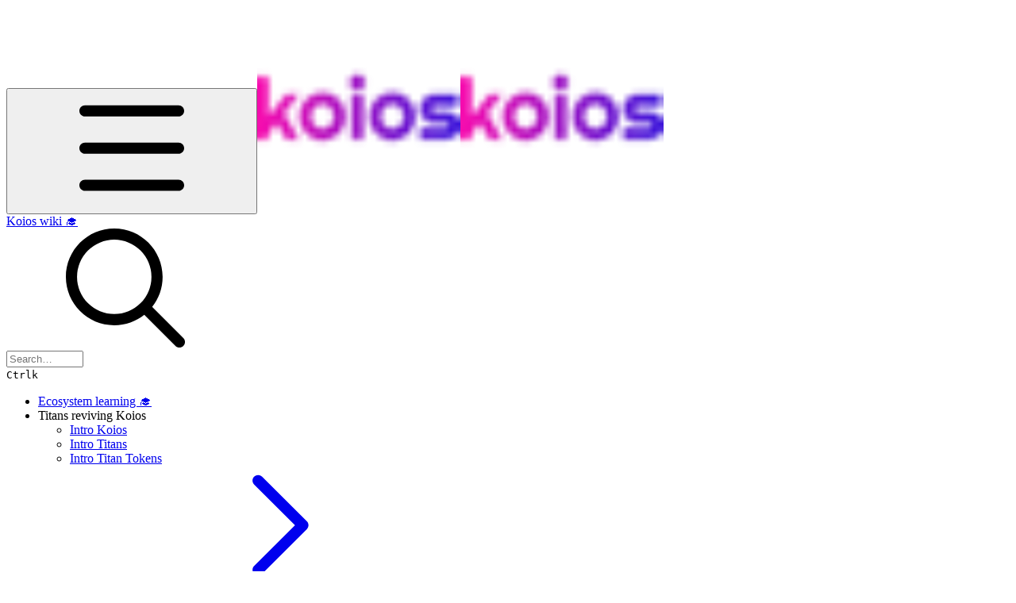

--- FILE ---
content_type: text/html; charset=utf-8
request_url: https://wiki.koios.world/what-did-we-do/what-we-already-did
body_size: 32506
content:
<!DOCTYPE html><html lang="en" class="rounded-corners theme-clean no-tint sidebar-default sidebar-list-default links-default depth-subtle __variable_ec5c78 __variable_80f980 __variable_c67f68 font-Roboto"><head><meta charSet="utf-8"/><link rel="preconnect" href="https://static-2v.gitbook.com" crossorigin=""/><link rel="preconnect" href="https://api.gitbook.com/cache/"/><link rel="preconnect" href="https://ka-p.fontawesome.com/releases/v6.6.0/"/><link rel="preconnect" href="https://static-2v.gitbook.com"/><meta name="viewport" content="width=device-width, initial-scale=1, maximum-scale=1"/><link rel="preload" as="image" fetchPriority="high" imageSrcSet="https://wiki.koios.world/~gitbook/image?url=https%3A%2F%2F1502681053-files.gitbook.io%2F%7E%2Ffiles%2Fv0%2Fb%2Fgitbook-legacy-files%2Fo%2Fspaces%252F-Lb3jMxlvBvr6YpqAcJJ%252Favatar-1618164830860.png%3Fgeneration%3D1618164831402307%26alt%3Dmedia&amp;width=32&amp;dpr=1&amp;quality=100&amp;sign=16c65323&amp;sv=2 32w, https://wiki.koios.world/~gitbook/image?url=https%3A%2F%2F1502681053-files.gitbook.io%2F%7E%2Ffiles%2Fv0%2Fb%2Fgitbook-legacy-files%2Fo%2Fspaces%252F-Lb3jMxlvBvr6YpqAcJJ%252Favatar-1618164830860.png%3Fgeneration%3D1618164831402307%26alt%3Dmedia&amp;width=32&amp;dpr=2&amp;quality=100&amp;sign=16c65323&amp;sv=2 64w, https://wiki.koios.world/~gitbook/image?url=https%3A%2F%2F1502681053-files.gitbook.io%2F%7E%2Ffiles%2Fv0%2Fb%2Fgitbook-legacy-files%2Fo%2Fspaces%252F-Lb3jMxlvBvr6YpqAcJJ%252Favatar-1618164830860.png%3Fgeneration%3D1618164831402307%26alt%3Dmedia&amp;width=32&amp;dpr=3&amp;quality=100&amp;sign=16c65323&amp;sv=2 96w, https://wiki.koios.world/~gitbook/image?url=https%3A%2F%2F1502681053-files.gitbook.io%2F%7E%2Ffiles%2Fv0%2Fb%2Fgitbook-legacy-files%2Fo%2Fspaces%252F-Lb3jMxlvBvr6YpqAcJJ%252Favatar-1618164830860.png%3Fgeneration%3D1618164831402307%26alt%3Dmedia&amp;width=32&amp;dpr=4&amp;quality=100&amp;sign=16c65323&amp;sv=2 128w" imageSizes="32px"/><link rel="preload" as="image" imageSrcSet="https://wiki.koios.world/~gitbook/image?url=https%3A%2F%2F1502681053-files.gitbook.io%2F%7E%2Ffiles%2Fv0%2Fb%2Fgitbook-x-prod.appspot.com%2Fo%2Fspaces%252F-Lb3jMxlvBvr6YpqAcJJ%252Fuploads%252FRqOklmijaqDyvqQntQFL%252Fplato2%2520%28less%2520light%29.jpg%3Falt%3Dmedia%26token%3D93165b6c-41da-43d6-8d1b-80bbfcaba11b&amp;width=768&amp;dpr=1&amp;quality=100&amp;sign=4f7f1ef7&amp;sv=2 768w, https://wiki.koios.world/~gitbook/image?url=https%3A%2F%2F1502681053-files.gitbook.io%2F%7E%2Ffiles%2Fv0%2Fb%2Fgitbook-x-prod.appspot.com%2Fo%2Fspaces%252F-Lb3jMxlvBvr6YpqAcJJ%252Fuploads%252FRqOklmijaqDyvqQntQFL%252Fplato2%2520%28less%2520light%29.jpg%3Falt%3Dmedia%26token%3D93165b6c-41da-43d6-8d1b-80bbfcaba11b&amp;width=768&amp;dpr=2&amp;quality=100&amp;sign=4f7f1ef7&amp;sv=2 1536w, https://wiki.koios.world/~gitbook/image?url=https%3A%2F%2F1502681053-files.gitbook.io%2F%7E%2Ffiles%2Fv0%2Fb%2Fgitbook-x-prod.appspot.com%2Fo%2Fspaces%252F-Lb3jMxlvBvr6YpqAcJJ%252Fuploads%252FRqOklmijaqDyvqQntQFL%252Fplato2%2520%28less%2520light%29.jpg%3Falt%3Dmedia%26token%3D93165b6c-41da-43d6-8d1b-80bbfcaba11b&amp;width=768&amp;dpr=3&amp;quality=100&amp;sign=4f7f1ef7&amp;sv=2 2304w, https://wiki.koios.world/~gitbook/image?url=https%3A%2F%2F1502681053-files.gitbook.io%2F%7E%2Ffiles%2Fv0%2Fb%2Fgitbook-x-prod.appspot.com%2Fo%2Fspaces%252F-Lb3jMxlvBvr6YpqAcJJ%252Fuploads%252FRqOklmijaqDyvqQntQFL%252Fplato2%2520%28less%2520light%29.jpg%3Falt%3Dmedia%26token%3D93165b6c-41da-43d6-8d1b-80bbfcaba11b&amp;width=768&amp;dpr=4&amp;quality=100&amp;sign=4f7f1ef7&amp;sv=2 3072w, https://wiki.koios.world/~gitbook/image?url=https%3A%2F%2F1502681053-files.gitbook.io%2F%7E%2Ffiles%2Fv0%2Fb%2Fgitbook-x-prod.appspot.com%2Fo%2Fspaces%252F-Lb3jMxlvBvr6YpqAcJJ%252Fuploads%252FRqOklmijaqDyvqQntQFL%252Fplato2%2520%28less%2520light%29.jpg%3Falt%3Dmedia%26token%3D93165b6c-41da-43d6-8d1b-80bbfcaba11b&amp;width=1024&amp;dpr=1&amp;quality=100&amp;sign=4f7f1ef7&amp;sv=2 1024w, https://wiki.koios.world/~gitbook/image?url=https%3A%2F%2F1502681053-files.gitbook.io%2F%7E%2Ffiles%2Fv0%2Fb%2Fgitbook-x-prod.appspot.com%2Fo%2Fspaces%252F-Lb3jMxlvBvr6YpqAcJJ%252Fuploads%252FRqOklmijaqDyvqQntQFL%252Fplato2%2520%28less%2520light%29.jpg%3Falt%3Dmedia%26token%3D93165b6c-41da-43d6-8d1b-80bbfcaba11b&amp;width=1024&amp;dpr=2&amp;quality=100&amp;sign=4f7f1ef7&amp;sv=2 2048w, https://wiki.koios.world/~gitbook/image?url=https%3A%2F%2F1502681053-files.gitbook.io%2F%7E%2Ffiles%2Fv0%2Fb%2Fgitbook-x-prod.appspot.com%2Fo%2Fspaces%252F-Lb3jMxlvBvr6YpqAcJJ%252Fuploads%252FRqOklmijaqDyvqQntQFL%252Fplato2%2520%28less%2520light%29.jpg%3Falt%3Dmedia%26token%3D93165b6c-41da-43d6-8d1b-80bbfcaba11b&amp;width=1024&amp;dpr=3&amp;quality=100&amp;sign=4f7f1ef7&amp;sv=2 3072w, https://wiki.koios.world/~gitbook/image?url=https%3A%2F%2F1502681053-files.gitbook.io%2F%7E%2Ffiles%2Fv0%2Fb%2Fgitbook-x-prod.appspot.com%2Fo%2Fspaces%252F-Lb3jMxlvBvr6YpqAcJJ%252Fuploads%252FRqOklmijaqDyvqQntQFL%252Fplato2%2520%28less%2520light%29.jpg%3Falt%3Dmedia%26token%3D93165b6c-41da-43d6-8d1b-80bbfcaba11b&amp;width=1024&amp;dpr=4&amp;quality=100&amp;sign=4f7f1ef7&amp;sv=2 4096w, https://wiki.koios.world/~gitbook/image?url=https%3A%2F%2F1502681053-files.gitbook.io%2F%7E%2Ffiles%2Fv0%2Fb%2Fgitbook-x-prod.appspot.com%2Fo%2Fspaces%252F-Lb3jMxlvBvr6YpqAcJJ%252Fuploads%252FRqOklmijaqDyvqQntQFL%252Fplato2%2520%28less%2520light%29.jpg%3Falt%3Dmedia%26token%3D93165b6c-41da-43d6-8d1b-80bbfcaba11b&amp;width=1248&amp;dpr=1&amp;quality=100&amp;sign=4f7f1ef7&amp;sv=2 1248w, https://wiki.koios.world/~gitbook/image?url=https%3A%2F%2F1502681053-files.gitbook.io%2F%7E%2Ffiles%2Fv0%2Fb%2Fgitbook-x-prod.appspot.com%2Fo%2Fspaces%252F-Lb3jMxlvBvr6YpqAcJJ%252Fuploads%252FRqOklmijaqDyvqQntQFL%252Fplato2%2520%28less%2520light%29.jpg%3Falt%3Dmedia%26token%3D93165b6c-41da-43d6-8d1b-80bbfcaba11b&amp;width=1248&amp;dpr=2&amp;quality=100&amp;sign=4f7f1ef7&amp;sv=2 2496w, https://wiki.koios.world/~gitbook/image?url=https%3A%2F%2F1502681053-files.gitbook.io%2F%7E%2Ffiles%2Fv0%2Fb%2Fgitbook-x-prod.appspot.com%2Fo%2Fspaces%252F-Lb3jMxlvBvr6YpqAcJJ%252Fuploads%252FRqOklmijaqDyvqQntQFL%252Fplato2%2520%28less%2520light%29.jpg%3Falt%3Dmedia%26token%3D93165b6c-41da-43d6-8d1b-80bbfcaba11b&amp;width=1248&amp;dpr=3&amp;quality=100&amp;sign=4f7f1ef7&amp;sv=2 3744w, https://wiki.koios.world/~gitbook/image?url=https%3A%2F%2F1502681053-files.gitbook.io%2F%7E%2Ffiles%2Fv0%2Fb%2Fgitbook-x-prod.appspot.com%2Fo%2Fspaces%252F-Lb3jMxlvBvr6YpqAcJJ%252Fuploads%252FRqOklmijaqDyvqQntQFL%252Fplato2%2520%28less%2520light%29.jpg%3Falt%3Dmedia%26token%3D93165b6c-41da-43d6-8d1b-80bbfcaba11b&amp;width=1248&amp;dpr=4&amp;quality=100&amp;sign=4f7f1ef7&amp;sv=2 4992w" imageSizes="(max-width: 768px) 768px, (max-width: 1024px) 1024px, 1248px" fetchPriority="high"/><link rel="stylesheet" href="https://static-2v.gitbook.com/_next/static/css/98d879cc65f0edd6.css" data-precedence="next"/><link rel="stylesheet" href="https://static-2v.gitbook.com/_next/static/css/29c59fea1eee68da.css" data-precedence="next"/><link rel="stylesheet" href="https://static-2v.gitbook.com/_next/static/css/e4670420fc569cb1.css" data-precedence="next"/><link rel="stylesheet" href="https://static-2v.gitbook.com/_next/static/css/0ebffcf48340f755.css" data-precedence="next"/><link rel="stylesheet" href="https://static-2v.gitbook.com/_next/static/css/30eb208c0d8de0bb.css" data-precedence="next"/><link rel="stylesheet" href="https://static-2v.gitbook.com/_next/static/css/274ceba6bb6b634e.css" data-precedence="next"/><link rel="stylesheet" href="https://static-2v.gitbook.com/_next/static/css/6f9c76ee4cbe9884.css" data-precedence="next"/><link rel="stylesheet" href="https://static-2v.gitbook.com/_next/static/css/90c2fc9ebe34971f.css" data-precedence="next"/><link rel="stylesheet" href="https://static-2v.gitbook.com/_next/static/css/9ae8cfcf03d83fe9.css" data-precedence="next"/><link rel="stylesheet" href="https://static-2v.gitbook.com/_next/static/css/8c7837bed22017b9.css" data-precedence="next"/><link rel="preload" as="script" fetchPriority="low" href="https://static-2v.gitbook.com/_next/static/chunks/webpack-bbf485a692592815.js"/><script src="https://static-2v.gitbook.com/_next/static/chunks/af6d8a37-54f2784b1c66a730.js" async=""></script><script src="https://static-2v.gitbook.com/_next/static/chunks/885-30bd815b9c4d9569.js" async=""></script><script src="https://static-2v.gitbook.com/_next/static/chunks/main-app-04b1651681b4b5b2.js" async=""></script><script src="https://static-2v.gitbook.com/_next/static/chunks/app/global-error-7852ce99804d78c7.js" async=""></script><script src="https://static-2v.gitbook.com/_next/static/chunks/a7859603-a424be893d3cf69c.js" async=""></script><script src="https://static-2v.gitbook.com/_next/static/chunks/8979-d428f796a31ddeb4.js" async=""></script><script src="https://static-2v.gitbook.com/_next/static/chunks/2096-262381585e65b993.js" async=""></script><script src="https://static-2v.gitbook.com/_next/static/chunks/5864-8a0c12a9108e8136.js" async=""></script><script src="https://static-2v.gitbook.com/_next/static/chunks/8580-41f5078ddf0ef7d6.js" async=""></script><script src="https://static-2v.gitbook.com/_next/static/chunks/1010-e3a56b3940f809aa.js" async=""></script><script src="https://static-2v.gitbook.com/_next/static/chunks/3852-537f63b8bfa7ed6e.js" async=""></script><script src="https://static-2v.gitbook.com/_next/static/chunks/6233-e72a7fe6ab4630eb.js" async=""></script><script src="https://static-2v.gitbook.com/_next/static/chunks/app/sites/static/%5Bmode%5D/%5BsiteURL%5D/%5BsiteData%5D/(content)/%5BpagePath%5D/page-179e9ac96b08ec95.js" async=""></script><script src="https://static-2v.gitbook.com/_next/static/chunks/2828-c11ad5893462c1bd.js" async=""></script><script src="https://static-2v.gitbook.com/_next/static/chunks/8609-31ac4a1095260945.js" async=""></script><script src="https://static-2v.gitbook.com/_next/static/chunks/422-c4db420c8ed1125d.js" async=""></script><script src="https://static-2v.gitbook.com/_next/static/chunks/app/sites/static/%5Bmode%5D/%5BsiteURL%5D/%5BsiteData%5D/(content)/layout-1848535d19492efb.js" async=""></script><meta name="next-size-adjust" content=""/><meta name="color-scheme" content="light"/><title>What we already did | Koios wiki 🎓</title><meta name="description" content="From 2016 till now"/><meta name="generator" content="GitBook (065a5e6)"/><meta name="robots" content="index, follow"/><link rel="canonical" href="https://wiki.koios.world/what-did-we-do/what-we-already-did"/><link rel="alternate" type="text/markdown" href="https://wiki.koios.world/what-did-we-do/what-we-already-did.md"/><meta name="mobile-web-app-capable" content="yes"/><meta name="apple-mobile-web-app-title" content="Koios wiki 🎓"/><meta name="apple-mobile-web-app-status-bar-style" content="default"/><meta property="og:title" content="What we already did | Koios wiki 🎓"/><meta property="og:description" content="From 2016 till now"/><meta property="og:image" content="https://wiki.koios.world/~gitbook/ogimage/OoveOxMsl2bfuws9OPGk"/><meta name="twitter:card" content="summary_large_image"/><meta name="twitter:title" content="What we already did | Koios wiki 🎓"/><meta name="twitter:description" content="From 2016 till now"/><meta name="twitter:image" content="https://wiki.koios.world/~gitbook/ogimage/OoveOxMsl2bfuws9OPGk"/><link rel="icon" href="https://wiki.koios.world/~gitbook/image?url=https%3A%2F%2F1502681053-files.gitbook.io%2F%7E%2Ffiles%2Fv0%2Fb%2Fgitbook-legacy-files%2Fo%2Fspaces%252F-Lb3jMxlvBvr6YpqAcJJ%252Favatar-1618164830860.png%3Fgeneration%3D1618164831402307%26alt%3Dmedia&amp;width=48&amp;height=48&amp;sign=16c65323&amp;sv=2" type="image/png" media="(prefers-color-scheme: light)"/><link rel="icon" href="https://wiki.koios.world/~gitbook/image?url=https%3A%2F%2F1502681053-files.gitbook.io%2F%7E%2Ffiles%2Fv0%2Fb%2Fgitbook-legacy-files%2Fo%2Fspaces%252F-Lb3jMxlvBvr6YpqAcJJ%252Favatar-1618164830860.png%3Fgeneration%3D1618164831402307%26alt%3Dmedia&amp;width=48&amp;height=48&amp;sign=16c65323&amp;sv=2" type="image/png" media="(prefers-color-scheme: dark)"/><link rel="apple-touch-icon" href="https://wiki.koios.world/~gitbook/image?url=https%3A%2F%2F1502681053-files.gitbook.io%2F%7E%2Ffiles%2Fv0%2Fb%2Fgitbook-legacy-files%2Fo%2Fspaces%252F-Lb3jMxlvBvr6YpqAcJJ%252Favatar-1618164830860.png%3Fgeneration%3D1618164831402307%26alt%3Dmedia&amp;width=180&amp;height=180&amp;sign=16c65323&amp;sv=2" type="image/png" media="(prefers-color-scheme: light)"/><link rel="apple-touch-icon" href="https://wiki.koios.world/~gitbook/image?url=https%3A%2F%2F1502681053-files.gitbook.io%2F%7E%2Ffiles%2Fv0%2Fb%2Fgitbook-legacy-files%2Fo%2Fspaces%252F-Lb3jMxlvBvr6YpqAcJJ%252Favatar-1618164830860.png%3Fgeneration%3D1618164831402307%26alt%3Dmedia&amp;width=180&amp;height=180&amp;sign=16c65323&amp;sv=2" type="image/png" media="(prefers-color-scheme: dark)"/><style>
                    :root {
                        --primary-1: 255 255 255; --contrast-primary-1: 29 29 29;
--primary-2: 255 246 251; --contrast-primary-2: 29 29 29;
--primary-3: 255 240 250; --contrast-primary-3: 29 29 29;
--primary-4: 255 232 247; --contrast-primary-4: 29 29 29;
--primary-5: 255 223 243; --contrast-primary-5: 29 29 29;
--primary-6: 255 212 237; --contrast-primary-6: 29 29 29;
--primary-7: 255 195 225; --contrast-primary-7: 29 29 29;
--primary-8: 253 179 214; --contrast-primary-8: 29 29 29;
--primary-9: 255 11 172; --contrast-primary-9: 255 255 255;
--primary-10: 223 0 146; --contrast-primary-10: 255 255 255;
--primary-11: 156 81 120; --contrast-primary-11: 255 255 255;
--primary-12: 39 24 31; --contrast-primary-12: 255 255 255;
--primary-original: 255 11 172; --contrast-primary-original: 255 255 255;
                        --tint-1: 255 255 255; --contrast-tint-1: 29 29 29;
--tint-2: 251 249 250; --contrast-tint-2: 29 29 29;
--tint-3: 250 246 248; --contrast-tint-3: 29 29 29;
--tint-4: 247 240 243; --contrast-tint-4: 29 29 29;
--tint-5: 243 234 238; --contrast-tint-5: 29 29 29;
--tint-6: 237 226 231; --contrast-tint-6: 29 29 29;
--tint-7: 226 213 219; --contrast-tint-7: 29 29 29;
--tint-8: 215 200 206; --contrast-tint-8: 29 29 29;
--tint-9: 159 120 138; --contrast-tint-9: 255 255 255;
--tint-10: 147 108 126; --contrast-tint-10: 255 255 255;
--tint-11: 121 105 112; --contrast-tint-11: 255 255 255;
--tint-12: 31 28 29; --contrast-tint-12: 255 255 255;
--tint-original: 120 120 120; --contrast-tint-original: 255 255 255;
                        --neutral-1: 255 255 255; --contrast-neutral-1: 29 29 29;
--neutral-2: 250 250 250; --contrast-neutral-2: 29 29 29;
--neutral-3: 247 247 247; --contrast-neutral-3: 29 29 29;
--neutral-4: 242 242 242; --contrast-neutral-4: 29 29 29;
--neutral-5: 237 237 237; --contrast-neutral-5: 29 29 29;
--neutral-6: 229 229 229; --contrast-neutral-6: 29 29 29;
--neutral-7: 217 217 217; --contrast-neutral-7: 29 29 29;
--neutral-8: 204 204 204; --contrast-neutral-8: 29 29 29;
--neutral-9: 120 120 120; --contrast-neutral-9: 255 255 255;
--neutral-10: 121 121 121; --contrast-neutral-10: 255 255 255;
--neutral-11: 110 110 110; --contrast-neutral-11: 255 255 255;
--neutral-12: 29 29 29; --contrast-neutral-12: 255 255 255;
--neutral-original: 120 120 120; --contrast-neutral-original: 255 255 255;

                        --header-background: 255 11 172;
                        --header-link: 255 255 255;

                        --info-1: 255 255 255; --contrast-info-1: 29 29 29;
--info-2: 250 250 250; --contrast-info-2: 29 29 29;
--info-3: 247 247 247; --contrast-info-3: 29 29 29;
--info-4: 242 242 242; --contrast-info-4: 29 29 29;
--info-5: 237 237 237; --contrast-info-5: 29 29 29;
--info-6: 229 229 229; --contrast-info-6: 29 29 29;
--info-7: 217 217 217; --contrast-info-7: 29 29 29;
--info-8: 204 204 204; --contrast-info-8: 29 29 29;
--info-9: 120 120 120; --contrast-info-9: 255 255 255;
--info-10: 121 121 121; --contrast-info-10: 255 255 255;
--info-11: 110 110 110; --contrast-info-11: 255 255 255;
--info-12: 29 29 29; --contrast-info-12: 255 255 255;
--info-original: 120 120 120; --contrast-info-original: 255 255 255;
                        --warning-1: 255 255 255; --contrast-warning-1: 29 29 29;
--warning-2: 254 249 244; --contrast-warning-2: 29 29 29;
--warning-3: 255 245 236; --contrast-warning-3: 29 29 29;
--warning-4: 255 239 225; --contrast-warning-4: 29 29 29;
--warning-5: 254 233 214; --contrast-warning-5: 29 29 29;
--warning-6: 250 224 200; --contrast-warning-6: 29 29 29;
--warning-7: 242 211 182; --contrast-warning-7: 29 29 29;
--warning-8: 233 197 164; --contrast-warning-8: 29 29 29;
--warning-9: 254 154 0; --contrast-warning-9: 29 29 29;
--warning-10: 187 92 0; --contrast-warning-10: 255 255 255;
--warning-11: 138 102 66; --contrast-warning-11: 255 255 255;
--warning-12: 35 28 21; --contrast-warning-12: 255 255 255;
--warning-original: 254 154 0; --contrast-warning-original: 29 29 29;
                        --danger-1: 255 255 255; --contrast-danger-1: 29 29 29;
--danger-2: 255 247 246; --contrast-danger-2: 29 29 29;
--danger-3: 255 242 239; --contrast-danger-3: 29 29 29;
--danger-4: 255 234 230; --contrast-danger-4: 29 29 29;
--danger-5: 255 226 221; --contrast-danger-5: 29 29 29;
--danger-6: 255 215 210; --contrast-danger-6: 29 29 29;
--danger-7: 255 200 193; --contrast-danger-7: 29 29 29;
--danger-8: 254 184 177; --contrast-danger-8: 29 29 29;
--danger-9: 251 44 54; --contrast-danger-9: 255 255 255;
--danger-10: 228 0 33; --contrast-danger-10: 255 255 255;
--danger-11: 158 87 81; --contrast-danger-11: 255 255 255;
--danger-12: 39 25 23; --contrast-danger-12: 255 255 255;
--danger-original: 251 44 54; --contrast-danger-original: 255 255 255;
                        --success-1: 255 255 255; --contrast-success-1: 29 29 29;
--success-2: 245 252 246; --contrast-success-2: 29 29 29;
--success-3: 238 252 240; --contrast-success-3: 29 29 29;
--success-4: 229 249 231; --contrast-success-4: 29 29 29;
--success-5: 219 246 222; --contrast-success-5: 29 29 29;
--success-6: 207 240 210; --contrast-success-6: 29 29 29;
--success-7: 190 229 194; --contrast-success-7: 29 29 29;
--success-8: 172 218 177; --contrast-success-8: 29 29 29;
--success-9: 0 201 80; --contrast-success-9: 29 29 29;
--success-10: 0 152 23; --contrast-success-10: 255 255 255;
--success-11: 74 124 82; --contrast-success-11: 255 255 255;
--success-12: 22 32 23; --contrast-success-12: 255 255 255;
--success-original: 0 201 80; --contrast-success-original: 29 29 29;
                    }

                    .dark {
                        --primary-1: 29 29 29; --contrast-primary-1: 255 255 255;
--primary-2: 40 32 35; --contrast-primary-2: 255 255 255;
--primary-3: 55 38 46; --contrast-primary-3: 255 255 255;
--primary-4: 63 39 51; --contrast-primary-4: 255 255 255;
--primary-5: 74 41 58; --contrast-primary-5: 255 255 255;
--primary-6: 83 42 63; --contrast-primary-6: 255 255 255;
--primary-7: 99 47 74; --contrast-primary-7: 255 255 255;
--primary-8: 115 53 86; --contrast-primary-8: 255 255 255;
--primary-9: 255 11 172; --contrast-primary-9: 255 255 255;
--primary-10: 252 0 169; --contrast-primary-10: 255 255 255;
--primary-11: 246 163 203; --contrast-primary-11: 29 29 29;
--primary-12: 255 248 255; --contrast-primary-12: 29 29 29;
--primary-original: 255 11 172; --contrast-primary-original: 255 255 255;
                        --tint-1: 29 29 29; --contrast-tint-1: 255 255 255;
--tint-2: 35 34 35; --contrast-tint-2: 255 255 255;
--tint-3: 45 43 44; --contrast-tint-3: 255 255 255;
--tint-4: 49 47 48; --contrast-tint-4: 255 255 255;
--tint-5: 56 52 54; --contrast-tint-5: 255 255 255;
--tint-6: 60 56 58; --contrast-tint-6: 255 255 255;
--tint-7: 71 66 68; --contrast-tint-7: 255 255 255;
--tint-8: 82 76 79; --contrast-tint-8: 255 255 255;
--tint-9: 146 126 135; --contrast-tint-9: 255 255 255;
--tint-10: 158 138 147; --contrast-tint-10: 255 255 255;
--tint-11: 198 189 193; --contrast-tint-11: 29 29 29;
--tint-12: 255 254 255; --contrast-tint-12: 29 29 29;
--tint-original: 120 120 120; --contrast-tint-original: 255 255 255;
                        --neutral-1: 29 29 29; --contrast-neutral-1: 255 255 255;
--neutral-2: 34 34 34; --contrast-neutral-2: 255 255 255;
--neutral-3: 44 44 44; --contrast-neutral-3: 255 255 255;
--neutral-4: 48 48 48; --contrast-neutral-4: 255 255 255;
--neutral-5: 53 53 53; --contrast-neutral-5: 255 255 255;
--neutral-6: 57 57 57; --contrast-neutral-6: 255 255 255;
--neutral-7: 67 67 67; --contrast-neutral-7: 255 255 255;
--neutral-8: 78 78 78; --contrast-neutral-8: 255 255 255;
--neutral-9: 120 120 120; --contrast-neutral-9: 255 255 255;
--neutral-10: 144 144 144; --contrast-neutral-10: 255 255 255;
--neutral-11: 192 192 192; --contrast-neutral-11: 29 29 29;
--neutral-12: 255 255 255; --contrast-neutral-12: 29 29 29;
--neutral-original: 120 120 120; --contrast-neutral-original: 255 255 255;

                        --header-background: 255 11 172;
                        --header-link: 255 255 255;

                        --info-1: 29 29 29; --contrast-info-1: 255 255 255;
--info-2: 34 34 34; --contrast-info-2: 255 255 255;
--info-3: 44 44 44; --contrast-info-3: 255 255 255;
--info-4: 48 48 48; --contrast-info-4: 255 255 255;
--info-5: 53 53 53; --contrast-info-5: 255 255 255;
--info-6: 57 57 57; --contrast-info-6: 255 255 255;
--info-7: 67 67 67; --contrast-info-7: 255 255 255;
--info-8: 78 78 78; --contrast-info-8: 255 255 255;
--info-9: 120 120 120; --contrast-info-9: 255 255 255;
--info-10: 144 144 144; --contrast-info-10: 255 255 255;
--info-11: 192 192 192; --contrast-info-11: 29 29 29;
--info-12: 255 255 255; --contrast-info-12: 29 29 29;
--info-original: 120 120 120; --contrast-info-original: 255 255 255;
                        --warning-1: 29 29 29; --contrast-warning-1: 255 255 255;
--warning-2: 38 34 30; --contrast-warning-2: 255 255 255;
--warning-3: 50 42 35; --contrast-warning-3: 255 255 255;
--warning-4: 57 45 34; --contrast-warning-4: 255 255 255;
--warning-5: 66 50 34; --contrast-warning-5: 255 255 255;
--warning-6: 73 53 33; --contrast-warning-6: 255 255 255;
--warning-7: 87 62 37; --contrast-warning-7: 255 255 255;
--warning-8: 101 71 41; --contrast-warning-8: 255 255 255;
--warning-9: 254 154 0; --contrast-warning-9: 29 29 29;
--warning-10: 213 116 0; --contrast-warning-10: 255 255 255;
--warning-11: 224 184 145; --contrast-warning-11: 29 29 29;
--warning-12: 255 253 243; --contrast-warning-12: 29 29 29;
--warning-original: 254 154 0; --contrast-warning-original: 29 29 29;
                        --danger-1: 29 29 29; --contrast-danger-1: 255 255 255;
--danger-2: 40 32 32; --contrast-danger-2: 255 255 255;
--danger-3: 55 39 38; --contrast-danger-3: 255 255 255;
--danger-4: 64 41 38; --contrast-danger-4: 255 255 255;
--danger-5: 75 44 41; --contrast-danger-5: 255 255 255;
--danger-6: 84 45 41; --contrast-danger-6: 255 255 255;
--danger-7: 100 51 48; --contrast-danger-7: 255 255 255;
--danger-8: 117 58 54; --contrast-danger-8: 255 255 255;
--danger-9: 251 44 54; --contrast-danger-9: 255 255 255;
--danger-10: 255 52 59; --contrast-danger-10: 255 255 255;
--danger-11: 248 168 161; --contrast-danger-11: 29 29 29;
--danger-12: 255 249 247; --contrast-danger-12: 29 29 29;
--danger-original: 251 44 54; --contrast-danger-original: 255 255 255;
                        --success-1: 29 29 29; --contrast-success-1: 255 255 255;
--success-2: 31 36 32; --contrast-success-2: 255 255 255;
--success-3: 37 47 38; --contrast-success-3: 255 255 255;
--success-4: 37 52 39; --contrast-success-4: 255 255 255;
--success-5: 38 60 41; --contrast-success-5: 255 255 255;
--success-6: 38 65 41; --contrast-success-6: 255 255 255;
--success-7: 42 77 48; --contrast-success-7: 255 255 255;
--success-8: 47 89 54; --contrast-success-8: 255 255 255;
--success-9: 0 201 80; --contrast-success-9: 29 29 29;
--success-10: 0 176 54; --contrast-success-10: 255 255 255;
--success-11: 155 208 161; --contrast-success-11: 29 29 29;
--success-12: 246 255 247; --contrast-success-12: 29 29 29;
--success-original: 0 201 80; --contrast-success-original: 29 29 29;
                    }
                </style><script src="https://static-2v.gitbook.com/_next/static/chunks/polyfills-42372ed130431b0a.js" noModule=""></script></head><body class="site-background"><script>((a,b,c,d,e,f,g,h)=>{let i=document.documentElement,j=["light","dark"];function k(b){var c;(Array.isArray(a)?a:[a]).forEach(a=>{let c="class"===a,d=c&&f?e.map(a=>f[a]||a):e;c?(i.classList.remove(...d),i.classList.add(f&&f[b]?f[b]:b)):i.setAttribute(a,b)}),c=b,h&&j.includes(c)&&(i.style.colorScheme=c)}if(d)k(d);else try{let a=localStorage.getItem(b)||c,d=g&&"system"===a?window.matchMedia("(prefers-color-scheme: dark)").matches?"dark":"light":a;k(d)}catch(a){}})("class","theme","system","light",["light","dark"],null,true,true)</script><header id="site-header" class="flex flex-col h-[64px] sticky top-0 z-30 w-full flex-none shadow-[0px_1px_0px] shadow-tint-12/2 bg-tint-base/9 theme-muted:bg-tint-subtle/9 [html.sidebar-filled.theme-bold.tint_&amp;]:bg-tint-subtle/9 theme-gradient:bg-gradient-primary theme-gradient-tint:bg-gradient-tint contrast-more:bg-tint-base text-sm backdrop-blur-lg"><div class="theme-bold:bg-header-background theme-bold:shadow-[0px_1px_0px] theme-bold:shadow-tint-12/2"><div class="transition-[padding] duration-300 lg:chat-open:pr-80 xl:chat-open:pr-96"><div class="gap-4 lg:gap-6 flex items-center justify-between w-full py-3 min-h-16 sm:h-16 px-4 sm:px-6 md:px-8 max-w-screen-2xl mx-auto"><div class="flex max-w-full lg:basis-72 min-w-0 shrink items-center justify-start gap-2 lg:gap-4"><button class="flex flex-row items-center rounded-sm straight-corners:rounded-xs px-2 py-1 -ml-2 text-tint-strong theme-bold:text-header-link hover:bg-tint-hover hover:theme-bold:bg-header-link/3 page-no-toc:hidden lg:hidden" aria-label="Open table of contents"><svg style="mask-image:url(https://ka-p.fontawesome.com/releases/v6.6.0/svgs/regular/bars.svg?v=2&amp;token=a463935e93);-webkit-mask-image:url(https://ka-p.fontawesome.com/releases/v6.6.0/svgs/regular/bars.svg?v=2&amp;token=a463935e93);mask-repeat:no-repeat;-webkit-mask-repeat:no-repeat;mask-position:center;-webkit-mask-position:center" class="gb-icon size-4 text-inherit"></svg></button><a class="group/headerlogo min-w-0 shrink flex items-center" href="/"><img alt="" style="aspect-ratio:1" fetchPriority="high" class="block dark:hidden object-contain size-8" src="https://wiki.koios.world/~gitbook/image?url=https%3A%2F%2F1502681053-files.gitbook.io%2F%7E%2Ffiles%2Fv0%2Fb%2Fgitbook-legacy-files%2Fo%2Fspaces%252F-Lb3jMxlvBvr6YpqAcJJ%252Favatar-1618164830860.png%3Fgeneration%3D1618164831402307%26alt%3Dmedia&amp;width=32&amp;dpr=4&amp;quality=100&amp;sign=16c65323&amp;sv=2" srcSet="https://wiki.koios.world/~gitbook/image?url=https%3A%2F%2F1502681053-files.gitbook.io%2F%7E%2Ffiles%2Fv0%2Fb%2Fgitbook-legacy-files%2Fo%2Fspaces%252F-Lb3jMxlvBvr6YpqAcJJ%252Favatar-1618164830860.png%3Fgeneration%3D1618164831402307%26alt%3Dmedia&amp;width=32&amp;dpr=1&amp;quality=100&amp;sign=16c65323&amp;sv=2 32w, https://wiki.koios.world/~gitbook/image?url=https%3A%2F%2F1502681053-files.gitbook.io%2F%7E%2Ffiles%2Fv0%2Fb%2Fgitbook-legacy-files%2Fo%2Fspaces%252F-Lb3jMxlvBvr6YpqAcJJ%252Favatar-1618164830860.png%3Fgeneration%3D1618164831402307%26alt%3Dmedia&amp;width=32&amp;dpr=2&amp;quality=100&amp;sign=16c65323&amp;sv=2 64w, https://wiki.koios.world/~gitbook/image?url=https%3A%2F%2F1502681053-files.gitbook.io%2F%7E%2Ffiles%2Fv0%2Fb%2Fgitbook-legacy-files%2Fo%2Fspaces%252F-Lb3jMxlvBvr6YpqAcJJ%252Favatar-1618164830860.png%3Fgeneration%3D1618164831402307%26alt%3Dmedia&amp;width=32&amp;dpr=3&amp;quality=100&amp;sign=16c65323&amp;sv=2 96w, https://wiki.koios.world/~gitbook/image?url=https%3A%2F%2F1502681053-files.gitbook.io%2F%7E%2Ffiles%2Fv0%2Fb%2Fgitbook-legacy-files%2Fo%2Fspaces%252F-Lb3jMxlvBvr6YpqAcJJ%252Favatar-1618164830860.png%3Fgeneration%3D1618164831402307%26alt%3Dmedia&amp;width=32&amp;dpr=4&amp;quality=100&amp;sign=16c65323&amp;sv=2 128w" sizes="32px" width="256" height="256"/><img alt="" style="aspect-ratio:1" loading="lazy" fetchPriority="high" class="hidden dark:block object-contain size-8" src="https://wiki.koios.world/~gitbook/image?url=https%3A%2F%2F1502681053-files.gitbook.io%2F%7E%2Ffiles%2Fv0%2Fb%2Fgitbook-legacy-files%2Fo%2Fspaces%252F-Lb3jMxlvBvr6YpqAcJJ%252Favatar-1618164830860.png%3Fgeneration%3D1618164831402307%26alt%3Dmedia&amp;width=32&amp;dpr=4&amp;quality=100&amp;sign=16c65323&amp;sv=2" srcSet="https://wiki.koios.world/~gitbook/image?url=https%3A%2F%2F1502681053-files.gitbook.io%2F%7E%2Ffiles%2Fv0%2Fb%2Fgitbook-legacy-files%2Fo%2Fspaces%252F-Lb3jMxlvBvr6YpqAcJJ%252Favatar-1618164830860.png%3Fgeneration%3D1618164831402307%26alt%3Dmedia&amp;width=32&amp;dpr=1&amp;quality=100&amp;sign=16c65323&amp;sv=2 32w, https://wiki.koios.world/~gitbook/image?url=https%3A%2F%2F1502681053-files.gitbook.io%2F%7E%2Ffiles%2Fv0%2Fb%2Fgitbook-legacy-files%2Fo%2Fspaces%252F-Lb3jMxlvBvr6YpqAcJJ%252Favatar-1618164830860.png%3Fgeneration%3D1618164831402307%26alt%3Dmedia&amp;width=32&amp;dpr=2&amp;quality=100&amp;sign=16c65323&amp;sv=2 64w, https://wiki.koios.world/~gitbook/image?url=https%3A%2F%2F1502681053-files.gitbook.io%2F%7E%2Ffiles%2Fv0%2Fb%2Fgitbook-legacy-files%2Fo%2Fspaces%252F-Lb3jMxlvBvr6YpqAcJJ%252Favatar-1618164830860.png%3Fgeneration%3D1618164831402307%26alt%3Dmedia&amp;width=32&amp;dpr=3&amp;quality=100&amp;sign=16c65323&amp;sv=2 96w, https://wiki.koios.world/~gitbook/image?url=https%3A%2F%2F1502681053-files.gitbook.io%2F%7E%2Ffiles%2Fv0%2Fb%2Fgitbook-legacy-files%2Fo%2Fspaces%252F-Lb3jMxlvBvr6YpqAcJJ%252Favatar-1618164830860.png%3Fgeneration%3D1618164831402307%26alt%3Dmedia&amp;width=32&amp;dpr=4&amp;quality=100&amp;sign=16c65323&amp;sv=2 128w" sizes="32px" width="256" height="256"/><div class="text-pretty line-clamp-2 tracking-tight max-w-[18ch] lg:max-w-[24ch] font-semibold ms-3 text-base/tight lg:text-lg/tight text-tint-strong theme-bold:text-header-link">Koios wiki 🎓</div></a></div><div class="flex grow-0 shrink-0 md:basis-56 justify-self-end items-center gap-2 order-last"><div class="relative flex size-9 grow"><div class="button group/button inline-flex items-center gap-2 rounded-md straight-corners:rounded-none circular-corners:rounded-3xl border border-tint hover:border-tint-hover disabled:border-tint depth-subtle:shadow-xs hover:depth-subtle:shadow-md focus-visible:depth-subtle:shadow-md active:depth-subtle:shadow-xs shadow-tint/6 dark:shadow-tint-1 contrast-more:border-tint-12 contrast-more:hover:border-2 contrast-more:hover:border-tint-12 hover:depth-subtle:-translate-y-px focus-visible:depth-subtle:-translate-y-px data-[state=open]:depth-subtle:-translate-y-px active:depth-subtle:translate-y-0 transition-all truncate disabled:cursor-not-allowed disabled:translate-y-0! disabled:shadow-none! bg-tint-base text-tint hover:theme-clean:bg-tint-subtle theme-bold:bg-header-link/2 theme-bold:text-header-link theme-bold:shadow-none! hover:theme-bold:bg-header-link/3 hover:theme-bold:text-header-link hover:theme-bold:shadow-none hover:theme-bold:border-header-link/5 contrast-more:theme-bold:bg-header-background contrast-more:theme-bold:text-header-link contrast-more:theme-bold:border-header-link contrast-more:hover:theme-bold:border-header-link text-sm py-1.5 md:circular-corners:px-4 has-[input:focus]:-translate-y-px h-9 cursor-pointer px-2.5 has-[input:focus]:bg-tint-base has-[input:focus]:depth-subtle:shadow-lg has-[input:focus]:depth-subtle:shadow-primary-subtle has-[input:focus-visible]:ring-2 has-[input:focus-visible]:ring-primary-hover md:cursor-text theme-bold:border-header-link/3 has-[input:focus-visible]:theme-bold:border-header-link/5 has-[input:focus-visible]:theme-bold:bg-header-link/3 has-[input:focus-visible]:theme-bold:ring-header-link/5 theme-bold:before:absolute theme-bold:before:inset-0 theme-bold:before:bg-header-background/7 theme-bold:before:backdrop-blur-xl relative z-30 max-w-none shrink grow justify-start max-md:absolute max-md:right-0 max-md:w-[38px]"><svg style="mask-image:url(https://ka-p.fontawesome.com/releases/v6.6.0/svgs/regular/magnifying-glass.svg?v=2&amp;token=a463935e93);-webkit-mask-image:url(https://ka-p.fontawesome.com/releases/v6.6.0/svgs/regular/magnifying-glass.svg?v=2&amp;token=a463935e93);mask-repeat:no-repeat;-webkit-mask-repeat:no-repeat;mask-position:center;-webkit-mask-position:center" class="gb-icon size-4 shrink-0 animate-scale-in"></svg><div class="sr-only" aria-live="assertive" role="alert" aria-relevant="all"></div><input aria-controls="search-results-«Rihlffffffb»" type="text" aria-haspopup="listbox" aria-expanded="false" data-state="closed" placeholder="Search…" maxLength="512" size="10" data-testid="search-input" class="peer z-10 min-w-0 grow bg-transparent py-0.5 text-tint-strong theme-bold:text-header-link outline-hidden transition-[width] duration-300 contain-paint placeholder:text-tint theme-bold:placeholder:text-current theme-bold:placeholder:opacity-7 max-md:opacity-0" role="combobox" autoComplete="off" aria-autocomplete="list" value=""/><div aria-busy="true" class="shortcut hidden justify-end gap-0.5 whitespace-nowrap text-tint text-xs [font-feature-settings:&quot;calt&quot;,&quot;case&quot;] contrast-more:text-tint-strong md:flex opacity-0"><kbd class="flex h-5 min-w-5 items-center justify-center rounded-md border border-tint-subtle px-1 text-xs last:-mr-1 theme-bold:border-header-link/5 theme-bold:bg-header-background theme-bold:text-header-link">Ctrl</kbd><kbd class="flex h-5 min-w-5 items-center justify-center rounded-md border border-tint-subtle px-1 uppercase last:-mr-1 theme-bold:border-header-link/5 theme-bold:bg-header-background theme-bold:text-header-link">k</kbd></div></div></div></div></div></div></div></header><div class="pointer-events-none fixed inset-x-0 top-0 z-50 h-0.5 overflow-hidden hidden animate-fade-out-slow"><div class="h-full w-full origin-left animate-crawl bg-primary-solid theme-bold:bg-header-link"></div></div><div class="motion-safe:transition-all motion-safe:duration-300 lg:chat-open:mr-80 xl:chat-open:mr-96"><div class="flex flex-col lg:flex-row lg:justify-center px-4 sm:px-6 md:px-8 max-w-screen-2xl mx-auto site-width-wide:max-w-full"><aside data-testid="table-of-contents" id="table-of-contents" class="group text-sm grow-0 shrink-0 basis-full lg:basis-72 lg:page-no-toc:basis-56 relative z-1 lg:sticky lg:mr-12 lg:top-0 lg:h-screen lg:announcement:h-[calc(100vh-4.25rem)] lg:site-header:top-16 lg:site-header:h-[calc(100vh-4rem)] lg:announcement:site-header:h-[calc(100vh-4rem-4.25rem)] lg:site-header-sections:top-27 lg:site-header-sections:h-[calc(100vh-6.75rem)] lg:site-header-sections:announcement:h-[calc(100vh-6.75rem-4.25rem)] lg:[html[style*=&quot;--toc-top-offset&quot;]_&amp;]:top-(--toc-top-offset)! lg:[html[style*=&quot;--toc-height&quot;]_&amp;]:h-(--toc-height)! lg:page-no-toc:[html[style*=&quot;--outline-top-offset&quot;]_&amp;]:top-(--outline-top-offset)! lg:page-no-toc:[html[style*=&quot;--outline-height&quot;]_&amp;]:top-(--outline-height)! pt-4 pb-4 lg:sidebar-filled:pr-6 lg:page-no-toc:pr-0 hidden navigation-open:flex! lg:flex lg:page-no-toc:hidden xl:page-no-toc:flex lg:site-header-none:page-no-toc:flex flex-col gap-4 navigation-open:border-b border-tint-subtle"><div class="lg:-ms-5 relative flex grow flex-col overflow-hidden border-tint-subtle sidebar-filled:bg-tint-subtle theme-muted:bg-tint-subtle [html.sidebar-filled.theme-muted_&amp;]:bg-tint-base [html.sidebar-filled.theme-bold.tint_&amp;]:bg-tint-base [html.sidebar-filled.theme-gradient_&amp;]:border page-no-toc:bg-transparent! page-no-toc:border-none! sidebar-filled:rounded-xl straight-corners:rounded-none page-has-toc:[html.sidebar-filled.circular-corners_&amp;]:rounded-3xl"><div class="my-4 flex flex-col space-y-4 px-5 empty:hidden"></div><div data-testid="toc-scroll-container" class="flex grow flex-col p-2 pt-4 lg:pb-20 hide-scrollbar overflow-y-auto"><ul class="flex flex-col gap-y-0.5 page-no-toc:hidden border-tint-subtle sidebar-list-line:border-l"><li class="flex flex-col"><a class="group/toclink toclink relative transition-colors flex flex-row justify-between circular-corners:rounded-2xl rounded-md straight-corners:rounded-none p-1.5 pl-3 text-balance font-normal text-sm text-tint-strong/7 hover:bg-tint-hover hover:text-tint-strong contrast-more:text-tint-strong contrast-more:hover:text-tint-strong contrast-more:hover:ring-1 contrast-more:hover:ring-tint-12 before:contents[] before:-left-px before:absolute before:inset-y-0 sidebar-list-line:rounded-l-none sidebar-list-line:before:w-px [&amp;+div_a]:sidebar-list-default:rounded-l-none [&amp;+div_a]:pl-5 [&amp;+div_a]:sidebar-list-default:before:w-px" href="/">Ecosystem learning 🎓</a></li><li class="flex flex-col"><div class="-top-6 sticky z-1 flex items-center gap-3 px-3 pt-6 font-semibold text-xs uppercase tracking-wide pb-3 -mb-1.5 mask-[linear-gradient(rgba(0,0,0,1)_70%,rgba(0,0,0,0))] bg-tint-base sidebar-filled:bg-tint-subtle theme-muted:bg-tint-subtle [html.sidebar-filled.theme-muted_&amp;]:bg-tint-base [html.sidebar-filled.theme-bold.tint_&amp;]:bg-tint-base [html.sidebar-default.theme-gradient_&amp;]:bg-gradient-primary [html.sidebar-default.theme-gradient.tint_&amp;]:bg-gradient-tint">Titans reviving Koios</div><ul class="flex flex-col gap-y-0.5"><li class="flex flex-col"><a class="group/toclink toclink relative transition-colors flex flex-row justify-between circular-corners:rounded-2xl rounded-md straight-corners:rounded-none p-1.5 pl-3 text-balance font-normal text-sm text-tint-strong/7 hover:bg-tint-hover hover:text-tint-strong contrast-more:text-tint-strong contrast-more:hover:text-tint-strong contrast-more:hover:ring-1 contrast-more:hover:ring-tint-12 before:contents[] before:-left-px before:absolute before:inset-y-0 sidebar-list-line:rounded-l-none sidebar-list-line:before:w-px [&amp;+div_a]:sidebar-list-default:rounded-l-none [&amp;+div_a]:pl-5 [&amp;+div_a]:sidebar-list-default:before:w-px" href="/titans-reviving-koios/intro-koios">Intro Koios</a></li><li class="flex flex-col"><a class="group/toclink toclink relative transition-colors flex flex-row justify-between circular-corners:rounded-2xl rounded-md straight-corners:rounded-none p-1.5 pl-3 text-balance font-normal text-sm text-tint-strong/7 hover:bg-tint-hover hover:text-tint-strong contrast-more:text-tint-strong contrast-more:hover:text-tint-strong contrast-more:hover:ring-1 contrast-more:hover:ring-tint-12 before:contents[] before:-left-px before:absolute before:inset-y-0 sidebar-list-line:rounded-l-none sidebar-list-line:before:w-px [&amp;+div_a]:sidebar-list-default:rounded-l-none [&amp;+div_a]:pl-5 [&amp;+div_a]:sidebar-list-default:before:w-px" href="/titans-reviving-koios/intro-titans">Intro Titans</a></li><li class="flex flex-col"><a class="group/toclink toclink relative transition-colors flex flex-row justify-between circular-corners:rounded-2xl rounded-md straight-corners:rounded-none p-1.5 pl-3 text-balance font-normal text-sm text-tint-strong/7 hover:bg-tint-hover hover:text-tint-strong contrast-more:text-tint-strong contrast-more:hover:text-tint-strong contrast-more:hover:ring-1 contrast-more:hover:ring-tint-12 before:contents[] before:-left-px before:absolute before:inset-y-0 sidebar-list-line:rounded-l-none sidebar-list-line:before:w-px [&amp;+div_a]:sidebar-list-default:rounded-l-none [&amp;+div_a]:pl-5 [&amp;+div_a]:sidebar-list-default:before:w-px" href="/titans-reviving-koios/intro-titan-tokens">Intro Titan Tokens</a></li><li class="flex flex-col"><a class="group/toclink toclink relative transition-colors flex flex-row justify-between circular-corners:rounded-2xl rounded-md straight-corners:rounded-none p-1.5 pl-3 text-balance font-normal text-sm text-tint-strong/7 hover:bg-tint-hover hover:text-tint-strong contrast-more:text-tint-strong contrast-more:hover:text-tint-strong contrast-more:hover:ring-1 contrast-more:hover:ring-tint-12 before:contents[] before:-left-px before:absolute before:inset-y-0 sidebar-list-line:rounded-l-none sidebar-list-line:before:w-px [&amp;+div_a]:sidebar-list-default:rounded-l-none [&amp;+div_a]:pl-5 [&amp;+div_a]:sidebar-list-default:before:w-px" href="/titans-reviving-koios/intro-titan-nfts">Intro Titan NFTs<span class="group relative rounded-full straight-corners:rounded-xs w-5 h-5 after:grid-area-1-1 after:absolute after:-top-1 after:grid after:-left-1 after:w-7 after:h-7 hover:bg-tint-active hover:text-current"><svg style="mask-image:url(https://ka-p.fontawesome.com/releases/v6.6.0/svgs/regular/chevron-right.svg?v=2&amp;token=a463935e93);-webkit-mask-image:url(https://ka-p.fontawesome.com/releases/v6.6.0/svgs/regular/chevron-right.svg?v=2&amp;token=a463935e93);mask-repeat:no-repeat;-webkit-mask-repeat:no-repeat;mask-position:center;-webkit-mask-position:center" class="gb-icon m-1 grid size-3 shrink-0 text-current opacity-6 transition group-hover:opacity-11 contrast-more:opacity-11 rotate-0"></svg></span></a></li></ul></li><li class="flex flex-col"><div class="-top-6 sticky z-1 flex items-center gap-3 px-3 pt-6 font-semibold text-xs uppercase tracking-wide pb-3 -mb-1.5 mask-[linear-gradient(rgba(0,0,0,1)_70%,rgba(0,0,0,0))] bg-tint-base sidebar-filled:bg-tint-subtle theme-muted:bg-tint-subtle [html.sidebar-filled.theme-muted_&amp;]:bg-tint-base [html.sidebar-filled.theme-bold.tint_&amp;]:bg-tint-base [html.sidebar-default.theme-gradient_&amp;]:bg-gradient-primary [html.sidebar-default.theme-gradient.tint_&amp;]:bg-gradient-tint">What can you do</div><ul class="flex flex-col gap-y-0.5"><li class="flex flex-col"><a class="group/toclink toclink relative transition-colors flex flex-row justify-between circular-corners:rounded-2xl rounded-md straight-corners:rounded-none p-1.5 pl-3 text-balance font-normal text-sm text-tint-strong/7 hover:bg-tint-hover hover:text-tint-strong contrast-more:text-tint-strong contrast-more:hover:text-tint-strong contrast-more:hover:ring-1 contrast-more:hover:ring-tint-12 before:contents[] before:-left-px before:absolute before:inset-y-0 sidebar-list-line:rounded-l-none sidebar-list-line:before:w-px [&amp;+div_a]:sidebar-list-default:rounded-l-none [&amp;+div_a]:pl-5 [&amp;+div_a]:sidebar-list-default:before:w-px" href="/what-can-you-do/you-can-learn">You can learn</a></li><li class="flex flex-col"><a class="group/toclink toclink relative transition-colors flex flex-row justify-between circular-corners:rounded-2xl rounded-md straight-corners:rounded-none p-1.5 pl-3 text-balance font-normal text-sm text-tint-strong/7 hover:bg-tint-hover hover:text-tint-strong contrast-more:text-tint-strong contrast-more:hover:text-tint-strong contrast-more:hover:ring-1 contrast-more:hover:ring-tint-12 before:contents[] before:-left-px before:absolute before:inset-y-0 sidebar-list-line:rounded-l-none sidebar-list-line:before:w-px [&amp;+div_a]:sidebar-list-default:rounded-l-none [&amp;+div_a]:pl-5 [&amp;+div_a]:sidebar-list-default:before:w-px" href="/what-can-you-do/you-can-earn">You can earn<span class="group relative rounded-full straight-corners:rounded-xs w-5 h-5 after:grid-area-1-1 after:absolute after:-top-1 after:grid after:-left-1 after:w-7 after:h-7 hover:bg-tint-active hover:text-current"><svg style="mask-image:url(https://ka-p.fontawesome.com/releases/v6.6.0/svgs/regular/chevron-right.svg?v=2&amp;token=a463935e93);-webkit-mask-image:url(https://ka-p.fontawesome.com/releases/v6.6.0/svgs/regular/chevron-right.svg?v=2&amp;token=a463935e93);mask-repeat:no-repeat;-webkit-mask-repeat:no-repeat;mask-position:center;-webkit-mask-position:center" class="gb-icon m-1 grid size-3 shrink-0 text-current opacity-6 transition group-hover:opacity-11 contrast-more:opacity-11 rotate-0"></svg></span></a></li><li class="flex flex-col"><a class="group/toclink toclink relative transition-colors flex flex-row justify-between circular-corners:rounded-2xl rounded-md straight-corners:rounded-none p-1.5 pl-3 text-balance font-normal text-sm text-tint-strong/7 hover:bg-tint-hover hover:text-tint-strong contrast-more:text-tint-strong contrast-more:hover:text-tint-strong contrast-more:hover:ring-1 contrast-more:hover:ring-tint-12 before:contents[] before:-left-px before:absolute before:inset-y-0 sidebar-list-line:rounded-l-none sidebar-list-line:before:w-px [&amp;+div_a]:sidebar-list-default:rounded-l-none [&amp;+div_a]:pl-5 [&amp;+div_a]:sidebar-list-default:before:w-px" href="/what-can-you-do/you-can-return">You can return</a></li><li class="flex flex-col"><a class="group/toclink toclink relative transition-colors flex flex-row justify-between circular-corners:rounded-2xl rounded-md straight-corners:rounded-none p-1.5 pl-3 text-balance font-normal text-sm text-tint-strong/7 hover:bg-tint-hover hover:text-tint-strong contrast-more:text-tint-strong contrast-more:hover:text-tint-strong contrast-more:hover:ring-1 contrast-more:hover:ring-tint-12 before:contents[] before:-left-px before:absolute before:inset-y-0 sidebar-list-line:rounded-l-none sidebar-list-line:before:w-px [&amp;+div_a]:sidebar-list-default:rounded-l-none [&amp;+div_a]:pl-5 [&amp;+div_a]:sidebar-list-default:before:w-px" href="/what-can-you-do/dao-navigation">DAO Navigation 🧭️</a></li></ul></li><li class="flex flex-col"><div class="-top-6 sticky z-1 flex items-center gap-3 px-3 pt-6 font-semibold text-xs uppercase tracking-wide pb-3 -mb-1.5 mask-[linear-gradient(rgba(0,0,0,1)_70%,rgba(0,0,0,0))] bg-tint-base sidebar-filled:bg-tint-subtle theme-muted:bg-tint-subtle [html.sidebar-filled.theme-muted_&amp;]:bg-tint-base [html.sidebar-filled.theme-bold.tint_&amp;]:bg-tint-base [html.sidebar-default.theme-gradient_&amp;]:bg-gradient-primary [html.sidebar-default.theme-gradient.tint_&amp;]:bg-gradient-tint">Now</div><ul class="flex flex-col gap-y-0.5"><li class="flex flex-col"><a class="group/toclink toclink relative transition-colors flex flex-row justify-between circular-corners:rounded-2xl rounded-md straight-corners:rounded-none p-1.5 pl-3 text-balance font-normal text-sm text-tint-strong/7 hover:bg-tint-hover hover:text-tint-strong contrast-more:text-tint-strong contrast-more:hover:text-tint-strong contrast-more:hover:ring-1 contrast-more:hover:ring-tint-12 before:contents[] before:-left-px before:absolute before:inset-y-0 sidebar-list-line:rounded-l-none sidebar-list-line:before:w-px [&amp;+div_a]:sidebar-list-default:rounded-l-none [&amp;+div_a]:pl-5 [&amp;+div_a]:sidebar-list-default:before:w-px" href="/now/new-technologies.-new-doors">New technologies. New doors</a></li></ul></li><li class="flex flex-col"><div class="-top-6 sticky z-1 flex items-center gap-3 px-3 pt-6 font-semibold text-xs uppercase tracking-wide pb-3 -mb-1.5 mask-[linear-gradient(rgba(0,0,0,1)_70%,rgba(0,0,0,0))] bg-tint-base sidebar-filled:bg-tint-subtle theme-muted:bg-tint-subtle [html.sidebar-filled.theme-muted_&amp;]:bg-tint-base [html.sidebar-filled.theme-bold.tint_&amp;]:bg-tint-base [html.sidebar-default.theme-gradient_&amp;]:bg-gradient-primary [html.sidebar-default.theme-gradient.tint_&amp;]:bg-gradient-tint">The approach</div><ul class="flex flex-col gap-y-0.5"><li class="flex flex-col"><a class="group/toclink toclink relative transition-colors flex flex-row justify-between circular-corners:rounded-2xl rounded-md straight-corners:rounded-none p-1.5 pl-3 text-balance font-normal text-sm text-tint-strong/7 hover:bg-tint-hover hover:text-tint-strong contrast-more:text-tint-strong contrast-more:hover:text-tint-strong contrast-more:hover:ring-1 contrast-more:hover:ring-tint-12 before:contents[] before:-left-px before:absolute before:inset-y-0 sidebar-list-line:rounded-l-none sidebar-list-line:before:w-px [&amp;+div_a]:sidebar-list-default:rounded-l-none [&amp;+div_a]:pl-5 [&amp;+div_a]:sidebar-list-default:before:w-px" href="/the-approach/vision-from-plato-to-dao">Vision - From Plato to DAO</a></li><li class="flex flex-col"><a class="group/toclink toclink relative transition-colors flex flex-row justify-between circular-corners:rounded-2xl rounded-md straight-corners:rounded-none p-1.5 pl-3 text-balance font-normal text-sm text-tint-strong/7 hover:bg-tint-hover hover:text-tint-strong contrast-more:text-tint-strong contrast-more:hover:text-tint-strong contrast-more:hover:ring-1 contrast-more:hover:ring-tint-12 before:contents[] before:-left-px before:absolute before:inset-y-0 sidebar-list-line:rounded-l-none sidebar-list-line:before:w-px [&amp;+div_a]:sidebar-list-default:rounded-l-none [&amp;+div_a]:pl-5 [&amp;+div_a]:sidebar-list-default:before:w-px" href="/the-approach/the-koios-dao-as-possible-solution">Playing with learning systems</a></li></ul></li><li class="flex flex-col"><div class="-top-6 sticky z-1 flex items-center gap-3 px-3 pt-6 font-semibold text-xs uppercase tracking-wide pb-3 -mb-1.5 mask-[linear-gradient(rgba(0,0,0,1)_70%,rgba(0,0,0,0))] bg-tint-base sidebar-filled:bg-tint-subtle theme-muted:bg-tint-subtle [html.sidebar-filled.theme-muted_&amp;]:bg-tint-base [html.sidebar-filled.theme-bold.tint_&amp;]:bg-tint-base [html.sidebar-default.theme-gradient_&amp;]:bg-gradient-primary [html.sidebar-default.theme-gradient.tint_&amp;]:bg-gradient-tint">Yesterday</div><ul class="flex flex-col gap-y-0.5"><li class="flex flex-col"><a class="group/toclink toclink relative transition-colors flex flex-row justify-between circular-corners:rounded-2xl rounded-md straight-corners:rounded-none p-1.5 pl-3 text-balance text-sm contrast-more:hover:ring-1 before:contents[] before:-left-px before:absolute before:inset-y-0 sidebar-list-line:rounded-l-none [&amp;+div_a]:sidebar-list-default:rounded-l-none [&amp;+div_a]:pl-5 [&amp;+div_a]:sidebar-list-default:before:w-px font-semibold sidebar-list-line:before:w-0.5 before:bg-primary-solid text-primary-subtle sidebar-list-pill:bg-primary [html.sidebar-list-pill.theme-muted_&amp;]:bg-primary-hover [html.sidebar-list-pill.theme-bold.tint_&amp;]:bg-primary-hover [html.sidebar-filled.sidebar-list-pill.theme-muted_&amp;]:bg-primary [html.sidebar-filled.sidebar-list-pill.theme-bold.tint_&amp;]:bg-primary hover:bg-primary-hover hover:text-primary hover:before:bg-primary-solid-hover hover:sidebar-list-pill:bg-primary-hover contrast-more:text-primary contrast-more:hover:text-primary-strong contrast-more:bg-primary contrast-more:ring-1 contrast-more:ring-primary contrast-more:hover:ring-primary-hover" aria-current="page" href="/what-did-we-do/what-we-already-did">What we already did</a></li><li class="flex flex-col"><a class="group/toclink toclink relative transition-colors flex flex-row justify-between circular-corners:rounded-2xl rounded-md straight-corners:rounded-none p-1.5 pl-3 text-balance font-normal text-sm text-tint-strong/7 hover:bg-tint-hover hover:text-tint-strong contrast-more:text-tint-strong contrast-more:hover:text-tint-strong contrast-more:hover:ring-1 contrast-more:hover:ring-tint-12 before:contents[] before:-left-px before:absolute before:inset-y-0 sidebar-list-line:rounded-l-none sidebar-list-line:before:w-px [&amp;+div_a]:sidebar-list-default:rounded-l-none [&amp;+div_a]:pl-5 [&amp;+div_a]:sidebar-list-default:before:w-px" href="/what-did-we-do/past-proposals">Past proposals</a></li></ul></li><li class="flex flex-col"><div class="-top-6 sticky z-1 flex items-center gap-3 px-3 pt-6 font-semibold text-xs uppercase tracking-wide pb-3 -mb-1.5 mask-[linear-gradient(rgba(0,0,0,1)_70%,rgba(0,0,0,0))] bg-tint-base sidebar-filled:bg-tint-subtle theme-muted:bg-tint-subtle [html.sidebar-filled.theme-muted_&amp;]:bg-tint-base [html.sidebar-filled.theme-bold.tint_&amp;]:bg-tint-base [html.sidebar-default.theme-gradient_&amp;]:bg-gradient-primary [html.sidebar-default.theme-gradient.tint_&amp;]:bg-gradient-tint">Tomorrow</div><ul class="flex flex-col gap-y-0.5"><li class="flex flex-col"><a class="group/toclink toclink relative transition-colors flex flex-row justify-between circular-corners:rounded-2xl rounded-md straight-corners:rounded-none p-1.5 pl-3 text-balance font-normal text-sm text-tint-strong/7 hover:bg-tint-hover hover:text-tint-strong contrast-more:text-tint-strong contrast-more:hover:text-tint-strong contrast-more:hover:ring-1 contrast-more:hover:ring-tint-12 before:contents[] before:-left-px before:absolute before:inset-y-0 sidebar-list-line:rounded-l-none sidebar-list-line:before:w-px [&amp;+div_a]:sidebar-list-default:rounded-l-none [&amp;+div_a]:pl-5 [&amp;+div_a]:sidebar-list-default:before:w-px" href="/tomorrow/roadmap-2022">Roadmap 2022</a></li><li class="flex flex-col"><a class="group/toclink toclink relative transition-colors flex flex-row justify-between circular-corners:rounded-2xl rounded-md straight-corners:rounded-none p-1.5 pl-3 text-balance font-normal text-sm text-tint-strong/7 hover:bg-tint-hover hover:text-tint-strong contrast-more:text-tint-strong contrast-more:hover:text-tint-strong contrast-more:hover:ring-1 contrast-more:hover:ring-tint-12 before:contents[] before:-left-px before:absolute before:inset-y-0 sidebar-list-line:rounded-l-none sidebar-list-line:before:w-px [&amp;+div_a]:sidebar-list-default:rounded-l-none [&amp;+div_a]:pl-5 [&amp;+div_a]:sidebar-list-default:before:w-px" href="/tomorrow/completed-roadmap-2022">Completed Roadmap 2022</a></li></ul></li><li class="flex flex-col"><div class="-top-6 sticky z-1 flex items-center gap-3 px-3 pt-6 font-semibold text-xs uppercase tracking-wide pb-3 -mb-1.5 mask-[linear-gradient(rgba(0,0,0,1)_70%,rgba(0,0,0,0))] bg-tint-base sidebar-filled:bg-tint-subtle theme-muted:bg-tint-subtle [html.sidebar-filled.theme-muted_&amp;]:bg-tint-base [html.sidebar-filled.theme-bold.tint_&amp;]:bg-tint-base [html.sidebar-default.theme-gradient_&amp;]:bg-gradient-primary [html.sidebar-default.theme-gradient.tint_&amp;]:bg-gradient-tint">Important info</div><ul class="flex flex-col gap-y-0.5"><li class="flex flex-col"><a class="group/toclink toclink relative transition-colors flex flex-row justify-between circular-corners:rounded-2xl rounded-md straight-corners:rounded-none p-1.5 pl-3 text-balance font-normal text-sm text-tint-strong/7 hover:bg-tint-hover hover:text-tint-strong contrast-more:text-tint-strong contrast-more:hover:text-tint-strong contrast-more:hover:ring-1 contrast-more:hover:ring-tint-12 before:contents[] before:-left-px before:absolute before:inset-y-0 sidebar-list-line:rounded-l-none sidebar-list-line:before:w-px [&amp;+div_a]:sidebar-list-default:rounded-l-none [&amp;+div_a]:pl-5 [&amp;+div_a]:sidebar-list-default:before:w-px" href="/important-info/quick-links">Quick Links</a></li><li class="flex flex-col"><a class="group/toclink toclink relative transition-colors flex flex-row justify-between circular-corners:rounded-2xl rounded-md straight-corners:rounded-none p-1.5 pl-3 text-balance font-normal text-sm text-tint-strong/7 hover:bg-tint-hover hover:text-tint-strong contrast-more:text-tint-strong contrast-more:hover:text-tint-strong contrast-more:hover:ring-1 contrast-more:hover:ring-tint-12 before:contents[] before:-left-px before:absolute before:inset-y-0 sidebar-list-line:rounded-l-none sidebar-list-line:before:w-px [&amp;+div_a]:sidebar-list-default:rounded-l-none [&amp;+div_a]:pl-5 [&amp;+div_a]:sidebar-list-default:before:w-px" href="/important-info/disclaimers">Disclaimers</a></li><li class="flex flex-col"><a class="group/toclink toclink relative transition-colors flex flex-row justify-between circular-corners:rounded-2xl rounded-md straight-corners:rounded-none p-1.5 pl-3 text-balance font-normal text-sm text-tint-strong/7 hover:bg-tint-hover hover:text-tint-strong contrast-more:text-tint-strong contrast-more:hover:text-tint-strong contrast-more:hover:ring-1 contrast-more:hover:ring-tint-12 before:contents[] before:-left-px before:absolute before:inset-y-0 sidebar-list-line:rounded-l-none sidebar-list-line:before:w-px [&amp;+div_a]:sidebar-list-default:rounded-l-none [&amp;+div_a]:pl-5 [&amp;+div_a]:sidebar-list-default:before:w-px" href="/important-info/interesting-links">Interesting links</a></li><li class="flex flex-col"><a class="group/toclink toclink relative transition-colors flex flex-row justify-between circular-corners:rounded-2xl rounded-md straight-corners:rounded-none p-1.5 pl-3 text-balance font-normal text-sm text-tint-strong/7 hover:bg-tint-hover hover:text-tint-strong contrast-more:text-tint-strong contrast-more:hover:text-tint-strong contrast-more:hover:ring-1 contrast-more:hover:ring-tint-12 before:contents[] before:-left-px before:absolute before:inset-y-0 sidebar-list-line:rounded-l-none sidebar-list-line:before:w-px [&amp;+div_a]:sidebar-list-default:rounded-l-none [&amp;+div_a]:pl-5 [&amp;+div_a]:sidebar-list-default:before:w-px" href="/important-info/how-to-revive-a-titan-nft">How to revive a Titan NFT</a></li></ul></li></ul><div class="relative z-2 lg:absolute left-0 right-2 bottom-0 pointer-events-none sidebar-filled:pl-2 sidebar-filled:pb-2 sidebar-filled:page-no-toc:p-0 bg-tint-base sidebar-filled:bg-tint-subtle theme-muted:bg-tint-subtle [html.sidebar-filled.theme-muted_&amp;]:bg-tint-base [html.sidebar-filled.theme-bold.tint_&amp;]:bg-tint-base rounded-lg straight-corners:rounded-none circular-corners:rounded-2xl before:hidden lg:before:block before:content-[&quot;&quot;] before:absolute before:inset-x-0 before:bottom-full before:h-8 before:bg-linear-to-b before:from-transparent before:to-tint-base sidebar-filled:before:to-tint-subtle theme-muted:before:to-tint-subtle [html.sidebar-filled.theme-muted_&amp;]:before:to-tint-base [html.sidebar-filled.theme-bold.tint_&amp;]:before:to-tint-base page-no-toc:before:to-transparent!"><a class="text-sm font-semibold text-tint flex flex-row items-center px-5 py-4 sidebar-filled:px-3 lg:sidebar-filled:page-no-toc:px-5 rounded-lg straight-corners:rounded-none circular-corners:rounded-2xl hover:bg-tint hover:text-tint-strong ring-2 lg:ring-1 ring-inset ring-tint-subtle transition-colors pointer-events-auto" target="_blank" href="https://www.gitbook.com/?utm_source=content&amp;utm_medium=trademark&amp;utm_campaign=-Lb3jMxlvBvr6YpqAcJJ" rel="noopener noreferrer"><svg style="mask-image:url(https://static-2v.gitbook.com/~gitbook/static/icons/svgs/custom-icons/gitbook.svg?v=2);-webkit-mask-image:url(https://static-2v.gitbook.com/~gitbook/static/icons/svgs/custom-icons/gitbook.svg?v=2);mask-repeat:no-repeat;-webkit-mask-repeat:no-repeat;mask-position:center;-webkit-mask-position:center" class="gb-icon size-5 shrink-0"></svg><span class="ml-3">Powered by GitBook</span></a></div></div></div></aside><div class="flex grow flex-col"><div id="page-cover" data-full="true" class="overflow-hidden -mx-4 sm:-mx-6 md:-mx-8 lg:-mr-8 lg:-ml-12"><div class="h-full w-full overflow-hidden"><img src="https://wiki.koios.world/~gitbook/image?url=https%3A%2F%2F1502681053-files.gitbook.io%2F%7E%2Ffiles%2Fv0%2Fb%2Fgitbook-x-prod.appspot.com%2Fo%2Fspaces%252F-Lb3jMxlvBvr6YpqAcJJ%252Fuploads%252FRqOklmijaqDyvqQntQFL%252Fplato2%2520%28less%2520light%29.jpg%3Falt%3Dmedia%26token%3D93165b6c-41da-43d6-8d1b-80bbfcaba11b&amp;width=1248&amp;dpr=4&amp;quality=100&amp;sign=4f7f1ef7&amp;sv=2" srcSet="https://wiki.koios.world/~gitbook/image?url=https%3A%2F%2F1502681053-files.gitbook.io%2F%7E%2Ffiles%2Fv0%2Fb%2Fgitbook-x-prod.appspot.com%2Fo%2Fspaces%252F-Lb3jMxlvBvr6YpqAcJJ%252Fuploads%252FRqOklmijaqDyvqQntQFL%252Fplato2%2520%28less%2520light%29.jpg%3Falt%3Dmedia%26token%3D93165b6c-41da-43d6-8d1b-80bbfcaba11b&amp;width=768&amp;dpr=1&amp;quality=100&amp;sign=4f7f1ef7&amp;sv=2 768w, https://wiki.koios.world/~gitbook/image?url=https%3A%2F%2F1502681053-files.gitbook.io%2F%7E%2Ffiles%2Fv0%2Fb%2Fgitbook-x-prod.appspot.com%2Fo%2Fspaces%252F-Lb3jMxlvBvr6YpqAcJJ%252Fuploads%252FRqOklmijaqDyvqQntQFL%252Fplato2%2520%28less%2520light%29.jpg%3Falt%3Dmedia%26token%3D93165b6c-41da-43d6-8d1b-80bbfcaba11b&amp;width=768&amp;dpr=2&amp;quality=100&amp;sign=4f7f1ef7&amp;sv=2 1536w, https://wiki.koios.world/~gitbook/image?url=https%3A%2F%2F1502681053-files.gitbook.io%2F%7E%2Ffiles%2Fv0%2Fb%2Fgitbook-x-prod.appspot.com%2Fo%2Fspaces%252F-Lb3jMxlvBvr6YpqAcJJ%252Fuploads%252FRqOklmijaqDyvqQntQFL%252Fplato2%2520%28less%2520light%29.jpg%3Falt%3Dmedia%26token%3D93165b6c-41da-43d6-8d1b-80bbfcaba11b&amp;width=768&amp;dpr=3&amp;quality=100&amp;sign=4f7f1ef7&amp;sv=2 2304w, https://wiki.koios.world/~gitbook/image?url=https%3A%2F%2F1502681053-files.gitbook.io%2F%7E%2Ffiles%2Fv0%2Fb%2Fgitbook-x-prod.appspot.com%2Fo%2Fspaces%252F-Lb3jMxlvBvr6YpqAcJJ%252Fuploads%252FRqOklmijaqDyvqQntQFL%252Fplato2%2520%28less%2520light%29.jpg%3Falt%3Dmedia%26token%3D93165b6c-41da-43d6-8d1b-80bbfcaba11b&amp;width=768&amp;dpr=4&amp;quality=100&amp;sign=4f7f1ef7&amp;sv=2 3072w, https://wiki.koios.world/~gitbook/image?url=https%3A%2F%2F1502681053-files.gitbook.io%2F%7E%2Ffiles%2Fv0%2Fb%2Fgitbook-x-prod.appspot.com%2Fo%2Fspaces%252F-Lb3jMxlvBvr6YpqAcJJ%252Fuploads%252FRqOklmijaqDyvqQntQFL%252Fplato2%2520%28less%2520light%29.jpg%3Falt%3Dmedia%26token%3D93165b6c-41da-43d6-8d1b-80bbfcaba11b&amp;width=1024&amp;dpr=1&amp;quality=100&amp;sign=4f7f1ef7&amp;sv=2 1024w, https://wiki.koios.world/~gitbook/image?url=https%3A%2F%2F1502681053-files.gitbook.io%2F%7E%2Ffiles%2Fv0%2Fb%2Fgitbook-x-prod.appspot.com%2Fo%2Fspaces%252F-Lb3jMxlvBvr6YpqAcJJ%252Fuploads%252FRqOklmijaqDyvqQntQFL%252Fplato2%2520%28less%2520light%29.jpg%3Falt%3Dmedia%26token%3D93165b6c-41da-43d6-8d1b-80bbfcaba11b&amp;width=1024&amp;dpr=2&amp;quality=100&amp;sign=4f7f1ef7&amp;sv=2 2048w, https://wiki.koios.world/~gitbook/image?url=https%3A%2F%2F1502681053-files.gitbook.io%2F%7E%2Ffiles%2Fv0%2Fb%2Fgitbook-x-prod.appspot.com%2Fo%2Fspaces%252F-Lb3jMxlvBvr6YpqAcJJ%252Fuploads%252FRqOklmijaqDyvqQntQFL%252Fplato2%2520%28less%2520light%29.jpg%3Falt%3Dmedia%26token%3D93165b6c-41da-43d6-8d1b-80bbfcaba11b&amp;width=1024&amp;dpr=3&amp;quality=100&amp;sign=4f7f1ef7&amp;sv=2 3072w, https://wiki.koios.world/~gitbook/image?url=https%3A%2F%2F1502681053-files.gitbook.io%2F%7E%2Ffiles%2Fv0%2Fb%2Fgitbook-x-prod.appspot.com%2Fo%2Fspaces%252F-Lb3jMxlvBvr6YpqAcJJ%252Fuploads%252FRqOklmijaqDyvqQntQFL%252Fplato2%2520%28less%2520light%29.jpg%3Falt%3Dmedia%26token%3D93165b6c-41da-43d6-8d1b-80bbfcaba11b&amp;width=1024&amp;dpr=4&amp;quality=100&amp;sign=4f7f1ef7&amp;sv=2 4096w, https://wiki.koios.world/~gitbook/image?url=https%3A%2F%2F1502681053-files.gitbook.io%2F%7E%2Ffiles%2Fv0%2Fb%2Fgitbook-x-prod.appspot.com%2Fo%2Fspaces%252F-Lb3jMxlvBvr6YpqAcJJ%252Fuploads%252FRqOklmijaqDyvqQntQFL%252Fplato2%2520%28less%2520light%29.jpg%3Falt%3Dmedia%26token%3D93165b6c-41da-43d6-8d1b-80bbfcaba11b&amp;width=1248&amp;dpr=1&amp;quality=100&amp;sign=4f7f1ef7&amp;sv=2 1248w, https://wiki.koios.world/~gitbook/image?url=https%3A%2F%2F1502681053-files.gitbook.io%2F%7E%2Ffiles%2Fv0%2Fb%2Fgitbook-x-prod.appspot.com%2Fo%2Fspaces%252F-Lb3jMxlvBvr6YpqAcJJ%252Fuploads%252FRqOklmijaqDyvqQntQFL%252Fplato2%2520%28less%2520light%29.jpg%3Falt%3Dmedia%26token%3D93165b6c-41da-43d6-8d1b-80bbfcaba11b&amp;width=1248&amp;dpr=2&amp;quality=100&amp;sign=4f7f1ef7&amp;sv=2 2496w, https://wiki.koios.world/~gitbook/image?url=https%3A%2F%2F1502681053-files.gitbook.io%2F%7E%2Ffiles%2Fv0%2Fb%2Fgitbook-x-prod.appspot.com%2Fo%2Fspaces%252F-Lb3jMxlvBvr6YpqAcJJ%252Fuploads%252FRqOklmijaqDyvqQntQFL%252Fplato2%2520%28less%2520light%29.jpg%3Falt%3Dmedia%26token%3D93165b6c-41da-43d6-8d1b-80bbfcaba11b&amp;width=1248&amp;dpr=3&amp;quality=100&amp;sign=4f7f1ef7&amp;sv=2 3744w, https://wiki.koios.world/~gitbook/image?url=https%3A%2F%2F1502681053-files.gitbook.io%2F%7E%2Ffiles%2Fv0%2Fb%2Fgitbook-x-prod.appspot.com%2Fo%2Fspaces%252F-Lb3jMxlvBvr6YpqAcJJ%252Fuploads%252FRqOklmijaqDyvqQntQFL%252Fplato2%2520%28less%2520light%29.jpg%3Falt%3Dmedia%26token%3D93165b6c-41da-43d6-8d1b-80bbfcaba11b&amp;width=1248&amp;dpr=4&amp;quality=100&amp;sign=4f7f1ef7&amp;sv=2 4992w" sizes="(max-width: 768px) 768px, (max-width: 1024px) 1024px, 1248px" fetchPriority="high" alt="Page cover" class="w-full object-cover" style="aspect-ratio:1990/480;object-position:50% 50%"/></div></div><div class="flex grow flex-row [--content-scroll-margin:calc(var(--spacing)*16)]"><aside class="group/aside order-last hidden pt-8 pb-4 xl:flex xl:max-3xl:chat-open:hidden xl:max-3xl:chat-open:opacity-0 max-w-56 xl:max-3xl:*:chat-open:w-56 xl:max-3xl:chat-open:max-w-0 xl:max-3xl:chat-open:ml-0 motion-safe:xl:transition-[width,max-width,margin,opacity,display] motion-safe:xl:duration-300 motion-safe:transition-discrete basis-56 xl:ml-12 grow-0 shrink-0 break-anywhere text-tint contrast-more:text-tint-strong sticky lg:top-0 lg:max-h-screen lg:site-header:top-16 lg:site-header:max-h-[calc(100vh-4rem)] lg:site-header-sections:top-27 lg:site-header-sections:max-h-[calc(100vh-6.75rem)] lg:[html[style*=&quot;--outline-top-offset&quot;]_&amp;]:top-(--outline-top-offset)! lg:[html[style*=&quot;--outline-height&quot;]_&amp;]:max-h-(--outline-height)! xl:max-2xl:page-api-block:z-10 xl:max-2xl:page-api-block:fixed xl:max-2xl:page-api-block:right-8 xl:max-2xl:page-api-block:w-60 xl:max-2xl:page-api-block:max-w-60 xl:max-2xl:page-api-block:pb-8 xl:max-2xl:page-api-block:pt-10 xl:max-2xl:[body:has(.openapi-block):has(.page-has-ancestors)_&amp;]:pt-6.5"><div class="flex flex-col overflow-hidden w-full xl:max-2xl:rounded-corners:page-api-block:rounded-md xl:max-2xl:circular-corners:page-api-block:rounded-xl xl:max-2xl:page-api-block:border xl:max-2xl:page-api-block:border-tint xl:max-2xl:page-api-block:bg-tint/9 xl:max-2xl:page-api-block:backdrop-blur-lg xl:max-2xl:contrast-more:page-api-block:bg-tint xl:max-2xl:page-api-block:hover:shadow-lg xl:max-2xl:page-api-block:hover:shadow-tint-12/1 xl:max-2xl:dark:page-api-block:hover:shadow-tint-1/1 xl:max-2xl:page-api-block:not-hover:*:hidden"><div class="hidden xl:max-2xl:page-api-block:flex! text-xs tracking-wide font-semibold uppercase px-2 py-1.5 flex-row items-center gap-2"><svg style="mask-image:url(https://ka-p.fontawesome.com/releases/v6.6.0/svgs/regular/block-quote.svg?v=2&amp;token=a463935e93);-webkit-mask-image:url(https://ka-p.fontawesome.com/releases/v6.6.0/svgs/regular/block-quote.svg?v=2&amp;token=a463935e93);mask-repeat:no-repeat;-webkit-mask-repeat:no-repeat;mask-position:center;-webkit-mask-position:center" class="gb-icon size-3"></svg>On this page<svg style="mask-image:url(https://ka-p.fontawesome.com/releases/v6.6.0/svgs/regular/chevron-down.svg?v=2&amp;token=a463935e93);-webkit-mask-image:url(https://ka-p.fontawesome.com/releases/v6.6.0/svgs/regular/chevron-down.svg?v=2&amp;token=a463935e93);mask-repeat:no-repeat;-webkit-mask-repeat:no-repeat;mask-position:center;-webkit-mask-position:center" class="gb-icon size-3 opacity-6 ml-auto"></svg></div><div class="flex shrink flex-col overflow-hidden"><!--$--><ul class="relative flex flex-col overflow-y-auto border-tint-subtle sidebar-list-line:border-l pb-5 xl:max-2xl:page-api-block:mt-0 xl:max-2xl:page-api-block:p-2"><li class="flex flex-row relative h-fit mt-2 first:mt-0 mb-0.5"><div class="border-primary-9 tint:border-primary-11 sidebar-list-line:border-l-2 inset-0 pointer-events-none absolute z-0 sidebar-list-line:-left-px rounded-md straight-corners:rounded-none circular-corners:rounded-2xl sidebar-list-line:rounded-l-none! sidebar-list-pill:bg-primary [html.theme-muted.sidebar-list-pill_&amp;]:bg-primary-hover [html.theme-gradient.sidebar-list-pill_&amp;]:bg-primary-active contrast-more:border contrast-more:bg-primary sidebar-list-default:hidden sidebar-list-default:ml-3 contrast-more:sidebar-list-default:ml-0"></div><a href="#some-dry-results" class="relative z-10 text-sm w-full py-1 px-3 transition-all duration-200 rounded-md straight-corners:rounded-none circular-corners:rounded-2xl sidebar-list-line:rounded-l-none! contrast-more:hover:ring-1 contrast-more:hover:ring-inset contrast-more:hover:ring-current text-primary-subtle hover:text-primary contrast-more:text-primary contrast-more:hover:text-primary-strong sidebar-list-line:ml-px hover:bg-primary-hover theme-muted:hover:bg-primary-active [html.sidebar-filled.theme-bold.tint_&amp;]:hover:bg-primary-active theme-gradient:hover:bg-primary-active tint:font-semibold contrast-more:font-semibold sidebar-list-default:border-tint"><span class="">Some dry results</span></a></li><li class="flex flex-row relative h-fit mt-2 first:mt-0 mb-0.5"><a href="#our-background-story" class="relative z-10 text-sm w-full py-1 px-3 transition-all duration-200 rounded-md straight-corners:rounded-none circular-corners:rounded-2xl sidebar-list-line:rounded-l-none! hover:bg-tint-hover theme-gradient:hover:bg-tint-12/1 hover:text-tint-strong contrast-more:hover:ring-1 contrast-more:hover:ring-inset contrast-more:hover:ring-current"><span class="">Our background story</span></a></li></ul><!--/$--><div class="flex flex-col gap-3 border-tint-subtle border-t first:border-none sidebar-list-default:px-3 pt-5 first:pt-0 xl:max-2xl:page-api-block:p-5 empty:hidden"><!--$--><div class="flex flex-col gap-3 text-sm"><div class="flex flex-wrap items-center gap-2"><p>Was this helpful?</p><div class="flex h-fit items-stretch justify-start overflow-hidden *:translate-y-0! *:shadow-none! [&amp;&gt;*:not(:first-child)]:border-l-0 [&amp;&gt;*:not(:first-child,:last-child)]:rounded-none! [&amp;&gt;*:not(:only-child):first-child]:rounded-r-none [&amp;&gt;*:not(:only-child):last-child]:rounded-l-none rounded-full border border-tint bg-tint-base"><button type="button" class="button group/button inline-flex items-center gap-2 rounded-md straight-corners:rounded-none circular-corners:rounded-3xl border-tint hover:border-tint-hover disabled:border-tint depth-subtle:shadow-xs hover:depth-subtle:shadow-md focus-visible:depth-subtle:shadow-md active:depth-subtle:shadow-xs dark:shadow-tint-1 contrast-more:border-tint-12 contrast-more:hover:border-2 contrast-more:hover:border-tint-12 hover:depth-subtle:-translate-y-px focus-visible:depth-subtle:-translate-y-px data-[state=open]:depth-subtle:-translate-y-px active:depth-subtle:translate-y-0 transition-all grow-0 shrink-0 truncate max-w-full disabled:cursor-not-allowed disabled:translate-y-0! disabled:shadow-none! bg-transparent text-tint border-0 contrast-more:border shadow-none! translate-y-0! hover:bg-tint-hover hover:text-tint-strong focus-visible:bg-tint-hover focus-visible:text-tint-strong data-[state=open]:bg-tint-hover data-[state=open]:text-tint-strong contrast-more:bg-tint-subtle disabled:text-tint/8 disabled:bg-transparent text-base font-semibold px-2 py-2 first:pl-2.5 last:pr-2.5" aria-label="Yes, it was!" aria-pressed="false" data-active="false" data-state="closed"><svg width="18" height="18" viewBox="0 0 18 18" fill="none" xmlns="http://www.w3.org/2000/svg"><circle cx="9" cy="9" r="9" fill="currentColor" fill-opacity="0.2"></circle><path fill-rule="evenodd" clip-rule="evenodd" d="M5 8.25C4.58579 8.25 4.25 7.91421 4.25 7.5V6C4.25 5.58579 4.58579 5.25 5 5.25C5.41421 5.25 5.75 5.58579 5.75 6V7.5C5.75 7.91421 5.41421 8.25 5 8.25ZM4.66782 11.6263C4.87421 11.4428 5.19025 11.4614 5.3737 11.6678C7.30371 13.8391 10.6963 13.8391 12.6263 11.6678C12.8098 11.4614 13.1258 11.4428 13.3322 11.6263C13.5386 11.8098 13.5572 12.1258 13.3737 12.3322C11.0459 14.951 6.9541 14.951 4.6263 12.3322C4.44284 12.1258 4.46143 11.8098 4.66782 11.6263ZM12.25 7.5C12.25 7.91421 12.5858 8.25 13 8.25C13.4142 8.25 13.75 7.91421 13.75 7.5V6C13.75 5.58579 13.4142 5.25 13 5.25C12.5858 5.25 12.25 5.58579 12.25 6V7.5Z" fill="currentColor"></path></svg></button><button type="button" class="button group/button inline-flex items-center gap-2 rounded-md straight-corners:rounded-none circular-corners:rounded-3xl border-tint hover:border-tint-hover disabled:border-tint depth-subtle:shadow-xs hover:depth-subtle:shadow-md focus-visible:depth-subtle:shadow-md active:depth-subtle:shadow-xs dark:shadow-tint-1 contrast-more:border-tint-12 contrast-more:hover:border-2 contrast-more:hover:border-tint-12 hover:depth-subtle:-translate-y-px focus-visible:depth-subtle:-translate-y-px data-[state=open]:depth-subtle:-translate-y-px active:depth-subtle:translate-y-0 transition-all grow-0 shrink-0 truncate max-w-full disabled:cursor-not-allowed disabled:translate-y-0! disabled:shadow-none! bg-transparent text-tint border-0 contrast-more:border shadow-none! translate-y-0! hover:bg-tint-hover hover:text-tint-strong focus-visible:bg-tint-hover focus-visible:text-tint-strong data-[state=open]:bg-tint-hover data-[state=open]:text-tint-strong contrast-more:bg-tint-subtle disabled:text-tint/8 disabled:bg-transparent text-base font-semibold px-2 py-2 first:pl-2.5 last:pr-2.5" aria-label="Not sure" aria-pressed="false" data-active="false" data-state="closed"><svg width="18" height="18" viewBox="0 0 18 18" fill="none" xmlns="http://www.w3.org/2000/svg"><circle cx="9" cy="9" r="9" fill="currentColor" fill-opacity="0.2"></circle><path fill-rule="evenodd" clip-rule="evenodd" d="M5 8.25C4.58579 8.25 4.25 7.91421 4.25 7.5V6C4.25 5.58579 4.58579 5.25 5 5.25C5.41421 5.25 5.75 5.58579 5.75 6V7.5C5.75 7.91421 5.41421 8.25 5 8.25ZM4.5 12C4.5 11.7239 4.72386 11.5 5 11.5H13C13.2761 11.5 13.5 11.7239 13.5 12C13.5 12.2761 13.2761 12.5 13 12.5H5C4.72386 12.5 4.5 12.2761 4.5 12ZM12.25 7.5C12.25 7.91421 12.5858 8.25 13 8.25C13.4142 8.25 13.75 7.91421 13.75 7.5V6C13.75 5.58579 13.4142 5.25 13 5.25C12.5858 5.25 12.25 5.58579 12.25 6V7.5Z" fill="currentColor"></path></svg></button><button type="button" class="button group/button inline-flex items-center gap-2 rounded-md straight-corners:rounded-none circular-corners:rounded-3xl border-tint hover:border-tint-hover disabled:border-tint depth-subtle:shadow-xs hover:depth-subtle:shadow-md focus-visible:depth-subtle:shadow-md active:depth-subtle:shadow-xs dark:shadow-tint-1 contrast-more:border-tint-12 contrast-more:hover:border-2 contrast-more:hover:border-tint-12 hover:depth-subtle:-translate-y-px focus-visible:depth-subtle:-translate-y-px data-[state=open]:depth-subtle:-translate-y-px active:depth-subtle:translate-y-0 transition-all grow-0 shrink-0 truncate max-w-full disabled:cursor-not-allowed disabled:translate-y-0! disabled:shadow-none! bg-transparent text-tint border-0 contrast-more:border shadow-none! translate-y-0! hover:bg-tint-hover hover:text-tint-strong focus-visible:bg-tint-hover focus-visible:text-tint-strong data-[state=open]:bg-tint-hover data-[state=open]:text-tint-strong contrast-more:bg-tint-subtle disabled:text-tint/8 disabled:bg-transparent text-base font-semibold px-2 py-2 first:pl-2.5 last:pr-2.5" aria-label="No" aria-pressed="false" data-active="false" data-state="closed"><svg width="18" height="18" viewBox="0 0 18 18" fill="none" xmlns="http://www.w3.org/2000/svg"><circle cx="9" cy="9" r="9" fill="currentColor" fill-opacity="0.2"></circle><path fill-rule="evenodd" clip-rule="evenodd" d="M5 8.25C4.58579 8.25 4.25 7.91421 4.25 7.5V6C4.25 5.58579 4.58579 5.25 5 5.25C5.41421 5.25 5.75 5.58579 5.75 6V7.5C5.75 7.91421 5.41421 8.25 5 8.25ZM4.66782 13.3737C4.87421 13.5572 5.19025 13.5386 5.3737 13.3322C7.30371 11.1609 10.6963 11.1609 12.6263 13.3322C12.8098 13.5386 13.1258 13.5572 13.3322 13.3737C13.5386 13.1902 13.5572 12.8742 13.3737 12.6678C11.0459 10.049 6.9541 10.049 4.6263 12.6678C4.44284 12.8742 4.46143 13.1902 4.66782 13.3737ZM12.25 7.5C12.25 7.91421 12.5858 8.25 13 8.25C13.4142 8.25 13.75 7.91421 13.75 7.5V6C13.75 5.58579 13.4142 5.25 13 5.25C12.5858 5.25 12.25 5.58579 12.25 6V7.5Z" fill="currentColor"></path></svg></button></div></div></div><!--/$--></div></div></div></aside><main class="relative min-w-0 flex-1 max-w-screen-2xl py-8 break-anywhere page-width-default site-width-default page-has-toc"><header class="max-w-3xl page-width-wide:max-w-screen-2xl mx-auto mb-6 space-y-3 page-api-block:ml-0 page-api-block:max-w-full page-has-ancestors"><div class="flex h-fit items-stretch justify-start overflow-hidden *:translate-y-0! *:shadow-none! [&amp;&gt;*:not(:first-child)]:border-l-0 [&amp;&gt;*:not(:first-child,:last-child)]:rounded-none! [&amp;&gt;*:not(:only-child):first-child]:rounded-r-none [&amp;&gt;*:not(:only-child):last-child]:rounded-l-none float-right ml-4 xl:max-2xl:page-api-block:mr-62 -my-1.5"><button type="button" class="button group/button inline-flex items-center gap-2 rounded-md straight-corners:rounded-none circular-corners:rounded-3xl border border-tint hover:border-tint-hover disabled:border-tint depth-subtle:shadow-xs hover:depth-subtle:shadow-md focus-visible:depth-subtle:shadow-md active:depth-subtle:shadow-xs shadow-tint/6 dark:shadow-tint-1 contrast-more:border-tint-12 contrast-more:hover:border-2 contrast-more:hover:border-tint-12 hover:depth-subtle:-translate-y-px focus-visible:depth-subtle:-translate-y-px data-[state=open]:depth-subtle:-translate-y-px active:depth-subtle:translate-y-0 transition-all grow-0 shrink-0 truncate max-w-full disabled:cursor-not-allowed disabled:translate-y-0! disabled:shadow-none! depth-flat:bg-transparent text-tint hover:bg-tint-hover hover:depth-flat:bg-tint-hover hover:text-tint contrast-more:bg-tint-subtle disabled:bg-transparent disabled:text-tint/8 py-1 px-2 bg-tint-base text-sm" aria-label="Copy page" data-state="closed"><svg style="mask-image:url(https://ka-p.fontawesome.com/releases/v6.6.0/svgs/regular/copy.svg?v=2&amp;token=a463935e93);-webkit-mask-image:url(https://ka-p.fontawesome.com/releases/v6.6.0/svgs/regular/copy.svg?v=2&amp;token=a463935e93);mask-repeat:no-repeat;-webkit-mask-repeat:no-repeat;mask-position:center;-webkit-mask-position:center" class="gb-icon button-leading-icon size-[1em] shrink-0"></svg><span class="button-content truncate">Copy</span></button><button type="button" class="button group/button inline-flex items-center gap-2 rounded-md straight-corners:rounded-none circular-corners:rounded-3xl border border-tint hover:border-tint-hover disabled:border-tint depth-subtle:shadow-xs hover:depth-subtle:shadow-md focus-visible:depth-subtle:shadow-md active:depth-subtle:shadow-xs shadow-tint/6 dark:shadow-tint-1 contrast-more:border-tint-12 contrast-more:hover:border-2 contrast-more:hover:border-tint-12 hover:depth-subtle:-translate-y-px focus-visible:depth-subtle:-translate-y-px data-[state=open]:depth-subtle:-translate-y-px active:depth-subtle:translate-y-0 transition-all grow-0 shrink-0 truncate max-w-full disabled:cursor-not-allowed disabled:translate-y-0! disabled:shadow-none! depth-flat:bg-transparent text-tint hover:bg-tint-hover hover:depth-flat:bg-tint-hover hover:text-tint contrast-more:bg-tint-subtle disabled:bg-transparent disabled:text-tint/8 py-1 px-1.5 group/dropdown bg-tint-base text-sm" aria-label="More" id="radix-«R25mjtt9lffffffb»" aria-haspopup="menu" aria-expanded="false" data-state="closed"><svg style="mask-image:url(https://ka-p.fontawesome.com/releases/v6.6.0/svgs/regular/chevron-down.svg?v=2&amp;token=a463935e93);-webkit-mask-image:url(https://ka-p.fontawesome.com/releases/v6.6.0/svgs/regular/chevron-down.svg?v=2&amp;token=a463935e93);mask-repeat:no-repeat;-webkit-mask-repeat:no-repeat;mask-position:center;-webkit-mask-position:center" class="gb-icon size-3 transition-transform group-data-[state=open]/button:rotate-180"></svg></button></div><nav aria-label="Breadcrumb"><ol class="flex flex-wrap items-center gap-2 text-tint"><li class="flex items-center gap-2"><a class="decoration-[max(0.07em,1px)] underline-offset-2 links-accent:underline-offset-4 links-default:decoration-primary/6 links-default:text-primary-subtle hover:links-default:text-primary-strong contrast-more:links-default:text-primary contrast-more:hover:links-default:text-primary-strong links-accent:decoration-primary-subtle hover:links-accent:decoration-[3px] hover:links-accent:[text-decoration-skip-ink:none] transition-all duration-100 no-underline hover:underline text-xs tracking-wide font-semibold uppercase flex items-center gap-1.5 contrast-more:underline contrast-more:decoration-current" href="/what-did-we-do">Yesterday</a></li></ol></nav><h1 class="text-4xl font-bold flex items-center gap-4 grow text-pretty clear-right xs:clear-none">What we already did</h1><p class="text-lg text-tint clear-both">From 2016 till now</p></header><!--$--><div class="grid [&amp;&gt;*+*]:mt-5 whitespace-pre-wrap"><h3 id="some-dry-results" class="text-2xl font-semibold heading flex items-baseline scroll-mt-(--content-scroll-margin) text-start justify-self-start relative group/hash mx-auto page-width-wide:mx-0 w-full decoration-primary/6 max-w-3xl print:break-inside-avoid page-api-block:ml-0 column-first-of-type:pt-0 pt-[0.75em]"><div class="relative hash grid grid-area-1-1 h-[1em] border-0 opacity-0 site-background rounded group-hover/hash:opacity-[0] group-focus/hash:opacity-[0] md:group-hover/hash:opacity-[1] md:group-focus/hash:opacity-[1] -ml-6 pr-2"><a class="inline-flex h-full items-start leading-snug" aria-label="Direct link to heading" href="#some-dry-results"><svg style="mask-image:url(https://ka-p.fontawesome.com/releases/v6.6.0/svgs/regular/hashtag.svg?v=2&amp;token=a463935e93);-webkit-mask-image:url(https://ka-p.fontawesome.com/releases/v6.6.0/svgs/regular/hashtag.svg?v=2&amp;token=a463935e93);mask-repeat:no-repeat;-webkit-mask-repeat:no-repeat;mask-position:center;-webkit-mask-position:center" class="gb-icon self-center transition-colors text-transparent group-hover/hash:text-tint-subtle contrast-more:group-hover/hash:text-tint-strong size-4"></svg></a></div><div class="flex-1 z-1 max-w-full break-words text-start justify-self-start leading-snug">Some dry results</div></h3><ul class="min-w-0 space-y-2 mx-auto page-width-wide:mx-0 w-full decoration-primary/6 max-w-3xl page-api-block:ml-0"><li class="leading-normal flex items-start"><div class="text-base leading-normal mr-1 flex min-h-lh min-w-6 items-center justify-center text-tint"><div class="before:font-var before:content-(--pseudoBefore--content)" style="--pseudoBefore--content:&#x27;•&#x27;;--font-family:Arial;font-size:min(1.5em, 24px);line-height:1"></div></div><div class="flex min-w-0 flex-1 flex-col space-y-2"><p class="page-width-wide:mx-0 w-full decoration-primary/6 max-w-3xl print:break-inside-avoid min-h-lh flip-heading-hash [h2]:pt-0 [h3]:pt-0 [h4]:pt-0 mx-0 text-start justify-self-start">Winner Dutch Blockchain Award for <strong class="font-bold">Meaningful Education‌</strong></p></div></li><li class="leading-normal flex items-start"><div class="text-base leading-normal mr-1 flex min-h-lh min-w-6 items-center justify-center text-tint"><div class="before:font-var before:content-(--pseudoBefore--content)" style="--pseudoBefore--content:&#x27;•&#x27;;--font-family:Arial;font-size:min(1.5em, 24px);line-height:1"></div></div><div class="flex min-w-0 flex-1 flex-col space-y-2"><p class="page-width-wide:mx-0 w-full decoration-primary/6 max-w-3xl print:break-inside-avoid min-h-lh flip-heading-hash [h2]:pt-0 [h3]:pt-0 [h4]:pt-0 mx-0 text-start justify-self-start">Fast-growing community with <strong class="font-bold">1600+ members: </strong>https://www.discord.com/invite/koios</p></div></li><li class="leading-normal flex items-start"><div class="text-base leading-normal mr-1 flex min-h-lh min-w-6 items-center justify-center text-tint"><div class="before:font-var before:content-(--pseudoBefore--content)" style="--pseudoBefore--content:&#x27;•&#x27;;--font-family:Arial;font-size:min(1.5em, 24px);line-height:1"></div></div><div class="flex min-w-0 flex-1 flex-col space-y-2"><p class="page-width-wide:mx-0 w-full decoration-primary/6 max-w-3xl print:break-inside-avoid min-h-lh flip-heading-hash [h2]:pt-0 [h3]:pt-0 [h4]:pt-0 mx-0 text-start justify-self-start">Two large minors: the <strong class="font-bold">first Bachelor blockchain program in the Netherlands</strong>, running since 2017 and co-created with field specialists. </p></div></li><li class="leading-normal flex items-start"><div class="text-base leading-normal mr-1 flex min-h-lh min-w-6 items-center justify-center text-tint"><div class="before:font-var before:content-(--pseudoBefore--content)" style="--pseudoBefore--content:&#x27;•&#x27;;--font-family:Arial;font-size:min(1.5em, 24px);line-height:1"></div></div><div class="flex min-w-0 flex-1 flex-col space-y-2"><p class="page-width-wide:mx-0 w-full decoration-primary/6 max-w-3xl print:break-inside-avoid min-h-lh flip-heading-hash [h2]:pt-0 [h3]:pt-0 [h4]:pt-0 mx-0 text-start justify-self-start">After several tests, the platform prototype is live since 2019 with multiple successful programs <strong class="font-bold">running &gt;1000 multidisciplinary students per year across 25+ countries in the world. ‌</strong>Due to digital and open character, very large reach for students in various regions. </p></div></li><li class="leading-normal flex items-start"><div class="text-base leading-normal mr-1 flex min-h-lh min-w-6 items-center justify-center text-tint"><div class="before:font-var before:content-(--pseudoBefore--content)" style="--pseudoBefore--content:&#x27;•&#x27;;--font-family:Arial;font-size:min(1.5em, 24px);line-height:1"></div></div><div class="flex min-w-0 flex-1 flex-col space-y-2"><p class="page-width-wide:mx-0 w-full decoration-primary/6 max-w-3xl print:break-inside-avoid min-h-lh flip-heading-hash [h2]:pt-0 [h3]:pt-0 [h4]:pt-0 mx-0 text-start justify-self-start">Launch of Titan token that will bring about the DAO:<strong class="font-bold"> it seems to be the first educational institution in the world to link official curriculum to this new organizational form. </strong>The token will be used to pay contributing ecosystem members and distribute governance of the platform to its users. </p></div></li><li class="leading-normal flex items-start"><div class="text-base leading-normal mr-1 flex min-h-lh min-w-6 items-center justify-center text-tint"><div class="before:font-var before:content-(--pseudoBefore--content)" style="--pseudoBefore--content:&#x27;•&#x27;;--font-family:Arial;font-size:min(1.5em, 24px);line-height:1"></div></div><div class="flex min-w-0 flex-1 flex-col space-y-2"><p class="page-width-wide:mx-0 w-full decoration-primary/6 max-w-3xl print:break-inside-avoid min-h-lh flip-heading-hash [h2]:pt-0 [h3]:pt-0 [h4]:pt-0 mx-0 text-start justify-self-start">An <strong class="font-bold">ongoing experimental process </strong>of inventing, building, using, evaluating, and adapting. The continuous drive and quest to improve the education system. We now have an unprecedented luxury that we can immediately test new forms of learning, sharing, and tools and iterate in closed sandbox/test environments such as in the THUAS minors. <strong class="font-bold">Even failing in this process we still have learned a lot about innovating education!</strong></p></div></li><li class="leading-normal flex items-start"><div class="text-base leading-normal mr-1 flex min-h-lh min-w-6 items-center justify-center text-tint"><div class="before:font-var before:content-(--pseudoBefore--content)" style="--pseudoBefore--content:&#x27;•&#x27;;--font-family:Arial;font-size:min(1.5em, 24px);line-height:1"></div></div><div class="flex min-w-0 flex-1 flex-col space-y-2"><p class="page-width-wide:mx-0 w-full decoration-primary/6 max-w-3xl print:break-inside-avoid min-h-lh flip-heading-hash [h2]:pt-0 [h3]:pt-0 [h4]:pt-0 mx-0 text-start justify-self-start">Due to community approach, <strong class="font-bold">very high student ratings and student involvement</strong>. Also during the Corona epidemic. Allows students more freedom and more engagement, for example, to determine the pace and moment when to learn about the latest digital technologies.</p></div></li><li class="leading-normal flex items-start"><div class="text-base leading-normal mr-1 flex min-h-lh min-w-6 items-center justify-center text-tint"><div class="before:font-var before:content-(--pseudoBefore--content)" style="--pseudoBefore--content:&#x27;•&#x27;;--font-family:Arial;font-size:min(1.5em, 24px);line-height:1"></div></div><div class="flex min-w-0 flex-1 flex-col space-y-2"><p class="page-width-wide:mx-0 w-full decoration-primary/6 max-w-3xl print:break-inside-avoid min-h-lh flip-heading-hash [h2]:pt-0 [h3]:pt-0 [h4]:pt-0 mx-0 text-start justify-self-start">Multiple large events with 500+ participants.</p></div></li><li class="leading-normal flex items-start"><div class="text-base leading-normal mr-1 flex min-h-lh min-w-6 items-center justify-center text-tint"><div class="before:font-var before:content-(--pseudoBefore--content)" style="--pseudoBefore--content:&#x27;•&#x27;;--font-family:Arial;font-size:min(1.5em, 24px);line-height:1"></div></div><div class="flex min-w-0 flex-1 flex-col space-y-2"><p class="page-width-wide:mx-0 w-full decoration-primary/6 max-w-3xl print:break-inside-avoid min-h-lh flip-heading-hash [h2]:pt-0 [h3]:pt-0 [h4]:pt-0 mx-0 text-start justify-self-start">Successful ecosystem initiatives such as validating protocols and building new products.<strong class="font-bold"> 50+ field assignments</strong> per year connecting education-practice-research-society. National and international (10+ countries). </p></div></li><li class="leading-normal flex items-start"><div class="text-base leading-normal mr-1 flex min-h-lh min-w-6 items-center justify-center text-tint"><div class="before:font-var before:content-(--pseudoBefore--content)" style="--pseudoBefore--content:&#x27;•&#x27;;--font-family:Arial;font-size:min(1.5em, 24px);line-height:1"></div></div><div class="flex min-w-0 flex-1 flex-col space-y-2"><p class="page-width-wide:mx-0 w-full decoration-primary/6 max-w-3xl print:break-inside-avoid min-h-lh flip-heading-hash [h2]:pt-0 [h3]:pt-0 [h4]:pt-0 mx-0 text-start justify-self-start"><strong class="font-bold">20+ interns and graduates per year</strong>, who contribute to various disciplines in their professional domain. ‌</p></div></li><li class="leading-normal flex items-start"><div class="text-base leading-normal mr-1 flex min-h-lh min-w-6 items-center justify-center text-tint"><div class="before:font-var before:content-(--pseudoBefore--content)" style="--pseudoBefore--content:&#x27;•&#x27;;--font-family:Arial;font-size:min(1.5em, 24px);line-height:1"></div></div><div class="flex min-w-0 flex-1 flex-col space-y-2"><p class="page-width-wide:mx-0 w-full decoration-primary/6 max-w-3xl print:break-inside-avoid min-h-lh flip-heading-hash [h2]:pt-0 [h3]:pt-0 [h4]:pt-0 mx-0 text-start justify-self-start">Assistance from various ecosystem partners, nationally and internationally. We look forward to working with the <a class="underline decoration-[max(0.07em,1px)] underline-offset-2 links-accent:underline-offset-4 links-default:decoration-primary/6 links-default:text-primary-subtle hover:links-default:text-primary-strong contrast-more:links-default:text-primary contrast-more:hover:links-default:text-primary-strong links-accent:decoration-primary-subtle hover:links-accent:decoration-[3px] hover:links-accent:[text-decoration-skip-ink:none] transition-all duration-100" data-state="closed" href="www.kernel.community">Kernel community<svg style="mask-image:url(https://ka-p.fontawesome.com/releases/v6.6.0/svgs/regular/arrow-up-right.svg?v=2&amp;token=a463935e93);-webkit-mask-image:url(https://ka-p.fontawesome.com/releases/v6.6.0/svgs/regular/arrow-up-right.svg?v=2&amp;token=a463935e93);mask-repeat:no-repeat;-webkit-mask-repeat:no-repeat;mask-position:center;-webkit-mask-position:center" class="gb-icon ml-0.5 inline size-3 links-accent:text-tint-subtle"></svg></a>, a high-quality incubator strongly anchored in the Ethereum Ecosystem and with limited access for builders of decentralized web3 solutions.</p></div></li><li class="leading-normal flex items-start"><div class="text-base leading-normal mr-1 flex min-h-lh min-w-6 items-center justify-center text-tint"><div class="before:font-var before:content-(--pseudoBefore--content)" style="--pseudoBefore--content:&#x27;•&#x27;;--font-family:Arial;font-size:min(1.5em, 24px);line-height:1"></div></div><div class="flex min-w-0 flex-1 flex-col space-y-2"><p class="page-width-wide:mx-0 w-full decoration-primary/6 max-w-3xl print:break-inside-avoid min-h-lh flip-heading-hash [h2]:pt-0 [h3]:pt-0 [h4]:pt-0 mx-0 text-start justify-self-start">Ecosystem initiatives have led to mining and minting programs of which platform developers and hardware suppliers are paid. </p></div></li><li class="leading-normal flex items-start"><div class="text-base leading-normal mr-1 flex min-h-lh min-w-6 items-center justify-center text-tint"><div class="before:font-var before:content-(--pseudoBefore--content)" style="--pseudoBefore--content:&#x27;•&#x27;;--font-family:Arial;font-size:min(1.5em, 24px);line-height:1"></div></div><div class="flex min-w-0 flex-1 flex-col space-y-2"><p class="page-width-wide:mx-0 w-full decoration-primary/6 max-w-3xl print:break-inside-avoid min-h-lh flip-heading-hash [h2]:pt-0 [h3]:pt-0 [h4]:pt-0 mx-0 text-start justify-self-start"><strong class="font-bold">Koios is a place where individual input leads to collective returns</strong>. It can accelerate educational innovation (in a cheap way) by developing and offering education in open communities. Enables the development of courses with specialists that can then be used by multiple educational institutions. Due to its neutral nature, it is interesting for other educational institutions and/or public/private parties to join.‌ </p></div></li><li class="leading-normal flex items-start"><div class="text-base leading-normal mr-1 flex min-h-lh min-w-6 items-center justify-center text-tint"><div class="before:font-var before:content-(--pseudoBefore--content)" style="--pseudoBefore--content:&#x27;•&#x27;;--font-family:Arial;font-size:min(1.5em, 24px);line-height:1"></div></div><div class="flex min-w-0 flex-1 flex-col space-y-2"><p class="page-width-wide:mx-0 w-full decoration-primary/6 max-w-3xl print:break-inside-avoid min-h-lh flip-heading-hash [h2]:pt-0 [h3]:pt-0 [h4]:pt-0 mx-0 text-start justify-self-start">More universities are joining and <strong class="font-bold">new courses are coming up </strong>through collaborations like <a class="underline decoration-[max(0.07em,1px)] underline-offset-2 links-accent:underline-offset-4 links-default:decoration-primary/6 links-default:text-primary-subtle hover:links-default:text-primary-strong contrast-more:links-default:text-primary contrast-more:hover:links-default:text-primary-strong links-accent:decoration-primary-subtle hover:links-accent:decoration-[3px] hover:links-accent:[text-decoration-skip-ink:none] transition-all duration-100" data-state="closed" href="https://loofc.nl/">LOOFC.<svg style="mask-image:url(https://ka-p.fontawesome.com/releases/v6.6.0/svgs/regular/arrow-up-right.svg?v=2&amp;token=a463935e93);-webkit-mask-image:url(https://ka-p.fontawesome.com/releases/v6.6.0/svgs/regular/arrow-up-right.svg?v=2&amp;token=a463935e93);mask-repeat:no-repeat;-webkit-mask-repeat:no-repeat;mask-position:center;-webkit-mask-position:center" class="gb-icon ml-0.5 inline size-3 links-accent:text-tint-subtle"></svg></a></p></div></li></ul><h3 id="our-background-story" class="text-2xl font-semibold heading flex items-baseline scroll-mt-(--content-scroll-margin) text-start justify-self-start relative group/hash mx-auto page-width-wide:mx-0 w-full decoration-primary/6 max-w-3xl print:break-inside-avoid page-api-block:ml-0 column-first-of-type:pt-0 pt-[0.75em]"><div class="relative hash grid grid-area-1-1 h-[1em] border-0 opacity-0 site-background rounded group-hover/hash:opacity-[0] group-focus/hash:opacity-[0] md:group-hover/hash:opacity-[1] md:group-focus/hash:opacity-[1] -ml-6 pr-2"><a class="inline-flex h-full items-start leading-snug" aria-label="Direct link to heading" href="#our-background-story"><svg style="mask-image:url(https://ka-p.fontawesome.com/releases/v6.6.0/svgs/regular/hashtag.svg?v=2&amp;token=a463935e93);-webkit-mask-image:url(https://ka-p.fontawesome.com/releases/v6.6.0/svgs/regular/hashtag.svg?v=2&amp;token=a463935e93);mask-repeat:no-repeat;-webkit-mask-repeat:no-repeat;mask-position:center;-webkit-mask-position:center" class="gb-icon self-center transition-colors text-transparent group-hover/hash:text-tint-subtle contrast-more:group-hover/hash:text-tint-strong size-4"></svg></a></div><div class="flex-1 z-1 max-w-full break-words text-start justify-self-start leading-snug">Our background story</div></h3><p class="mx-auto page-width-wide:mx-0 w-full decoration-primary/6 max-w-3xl print:break-inside-avoid page-api-block:ml-0 text-start justify-self-start">After years of blockchain research at the <a class="underline decoration-[max(0.07em,1px)] underline-offset-2 links-accent:underline-offset-4 links-default:decoration-primary/6 links-default:text-primary-subtle hover:links-default:text-primary-strong contrast-more:links-default:text-primary contrast-more:hover:links-default:text-primary-strong links-accent:decoration-primary-subtle hover:links-accent:decoration-[3px] hover:links-accent:[text-decoration-skip-ink:none] transition-all duration-100" data-state="closed" href="https://www.thehagueuniversity.com/">University of The Hague<svg style="mask-image:url(https://ka-p.fontawesome.com/releases/v6.6.0/svgs/regular/arrow-up-right.svg?v=2&amp;token=a463935e93);-webkit-mask-image:url(https://ka-p.fontawesome.com/releases/v6.6.0/svgs/regular/arrow-up-right.svg?v=2&amp;token=a463935e93);mask-repeat:no-repeat;-webkit-mask-repeat:no-repeat;mask-position:center;-webkit-mask-position:center" class="gb-icon ml-0.5 inline size-3 links-accent:text-tint-subtle"></svg></a>, Koios eventually emerged from slumber in 2019. We started very small and centralized, coordinated from within the University of The Hague. A community existing of lecturers, students, researchers, and field specialists, that teamed up with strong local partners like the <a class="underline decoration-[max(0.07em,1px)] underline-offset-2 links-accent:underline-offset-4 links-default:decoration-primary/6 links-default:text-primary-subtle hover:links-default:text-primary-strong contrast-more:links-default:text-primary contrast-more:hover:links-default:text-primary-strong links-accent:decoration-primary-subtle hover:links-accent:decoration-[3px] hover:links-accent:[text-decoration-skip-ink:none] transition-all duration-100" data-state="closed" href="https://www.denhaag.nl/en.htm">Municipality of The Hague <svg style="mask-image:url(https://ka-p.fontawesome.com/releases/v6.6.0/svgs/regular/arrow-up-right.svg?v=2&amp;token=a463935e93);-webkit-mask-image:url(https://ka-p.fontawesome.com/releases/v6.6.0/svgs/regular/arrow-up-right.svg?v=2&amp;token=a463935e93);mask-repeat:no-repeat;-webkit-mask-repeat:no-repeat;mask-position:center;-webkit-mask-position:center" class="gb-icon ml-0.5 inline size-3 links-accent:text-tint-subtle"></svg></a>and the <a class="underline decoration-[max(0.07em,1px)] underline-offset-2 links-accent:underline-offset-4 links-default:decoration-primary/6 links-default:text-primary-subtle hover:links-default:text-primary-strong contrast-more:links-default:text-primary contrast-more:hover:links-default:text-primary-strong links-accent:decoration-primary-subtle hover:links-accent:decoration-[3px] hover:links-accent:[text-decoration-skip-ink:none] transition-all duration-100" data-state="closed" href="https://dutchblockchaincoalition.org/en/">Dutch Blockchain Coalition<svg style="mask-image:url(https://ka-p.fontawesome.com/releases/v6.6.0/svgs/regular/arrow-up-right.svg?v=2&amp;token=a463935e93);-webkit-mask-image:url(https://ka-p.fontawesome.com/releases/v6.6.0/svgs/regular/arrow-up-right.svg?v=2&amp;token=a463935e93);mask-repeat:no-repeat;-webkit-mask-repeat:no-repeat;mask-position:center;-webkit-mask-position:center" class="gb-icon ml-0.5 inline size-3 links-accent:text-tint-subtle"></svg></a>. After this origin phase, we gradually shifted towards more and more coordination from within the community. From within the city of international peace and justice, we grew Koios and the community of Titans. Together, we gradually built the open-source platform called <a class="underline decoration-[max(0.07em,1px)] underline-offset-2 links-accent:underline-offset-4 links-default:decoration-primary/6 links-default:text-primary-subtle hover:links-default:text-primary-strong contrast-more:links-default:text-primary contrast-more:hover:links-default:text-primary-strong links-accent:decoration-primary-subtle hover:links-accent:decoration-[3px] hover:links-accent:[text-decoration-skip-ink:none] transition-all duration-100" data-state="closed" href="https://www.koios.world/">Koios.world <svg style="mask-image:url(https://ka-p.fontawesome.com/releases/v6.6.0/svgs/regular/arrow-up-right.svg?v=2&amp;token=a463935e93);-webkit-mask-image:url(https://ka-p.fontawesome.com/releases/v6.6.0/svgs/regular/arrow-up-right.svg?v=2&amp;token=a463935e93);mask-repeat:no-repeat;-webkit-mask-repeat:no-repeat;mask-position:center;-webkit-mask-position:center" class="gb-icon ml-0.5 inline size-3 links-accent:text-tint-subtle"></svg></a>which hosts several courses called <a class="underline decoration-[max(0.07em,1px)] underline-offset-2 links-accent:underline-offset-4 links-default:decoration-primary/6 links-default:text-primary-subtle hover:links-default:text-primary-strong contrast-more:links-default:text-primary contrast-more:hover:links-default:text-primary-strong links-accent:decoration-primary-subtle hover:links-accent:decoration-[3px] hover:links-accent:[text-decoration-skip-ink:none] transition-all duration-100" data-state="closed" href="https://app.koios.world/#/worlds">worlds<svg style="mask-image:url(https://ka-p.fontawesome.com/releases/v6.6.0/svgs/regular/arrow-up-right.svg?v=2&amp;token=a463935e93);-webkit-mask-image:url(https://ka-p.fontawesome.com/releases/v6.6.0/svgs/regular/arrow-up-right.svg?v=2&amp;token=a463935e93);mask-repeat:no-repeat;-webkit-mask-repeat:no-repeat;mask-position:center;-webkit-mask-position:center" class="gb-icon ml-0.5 inline size-3 links-accent:text-tint-subtle"></svg></a>. Moreover, it hosts the digital home for our <a class="underline decoration-[max(0.07em,1px)] underline-offset-2 links-accent:underline-offset-4 links-default:decoration-primary/6 links-default:text-primary-subtle hover:links-default:text-primary-strong contrast-more:links-default:text-primary contrast-more:hover:links-default:text-primary-strong links-accent:decoration-primary-subtle hover:links-accent:decoration-[3px] hover:links-accent:[text-decoration-skip-ink:none] transition-all duration-100" data-state="closed" href="https://discord.com/invite/jBjudugeBa">community<svg style="mask-image:url(https://ka-p.fontawesome.com/releases/v6.6.0/svgs/regular/arrow-up-right.svg?v=2&amp;token=a463935e93);-webkit-mask-image:url(https://ka-p.fontawesome.com/releases/v6.6.0/svgs/regular/arrow-up-right.svg?v=2&amp;token=a463935e93);mask-repeat:no-repeat;-webkit-mask-repeat:no-repeat;mask-position:center;-webkit-mask-position:center" class="gb-icon ml-0.5 inline size-3 links-accent:text-tint-subtle"></svg></a> of Titans. Koios is currently serving over 1000+ students at the University of The Hague and the community won the Dutch Blockchain Award for &#x27;<a class="underline decoration-[max(0.07em,1px)] underline-offset-2 links-accent:underline-offset-4 links-default:decoration-primary/6 links-default:text-primary-subtle hover:links-default:text-primary-strong contrast-more:links-default:text-primary contrast-more:hover:links-default:text-primary-strong links-accent:decoration-primary-subtle hover:links-accent:decoration-[3px] hover:links-accent:[text-decoration-skip-ink:none] transition-all duration-100" data-state="closed" href="https://www.youtube.com/watch?v=V973PaLYGy8">Meaningful Education<svg style="mask-image:url(https://ka-p.fontawesome.com/releases/v6.6.0/svgs/regular/arrow-up-right.svg?v=2&amp;token=a463935e93);-webkit-mask-image:url(https://ka-p.fontawesome.com/releases/v6.6.0/svgs/regular/arrow-up-right.svg?v=2&amp;token=a463935e93);mask-repeat:no-repeat;-webkit-mask-repeat:no-repeat;mask-position:center;-webkit-mask-position:center" class="gb-icon ml-0.5 inline size-3 links-accent:text-tint-subtle"></svg></a>&#x27; in 2020. For more dry results, scroll down below.</p><div class="mx-auto page-width-wide:mx-0 decoration-primary/6 max-w-3xl print:break-inside-avoid page-width-wide:max-w-full page-api-block:ml-0 flex w-full justify-center"><div class="flex flex-row gap-3"><div class="relative overflow-hidden"><picture class="relative"><div class="relative overflow-hidden after:block after:absolute after:-inset-0 after:pointer-events-none w-fit mx-auto"><img data-testid="zoom-image" alt="" style="max-width:100%;height:auto" loading="lazy" class="block" src="https://wiki.koios.world/~gitbook/image?url=https%3A%2F%2Fexternal-content.duckduckgo.com%2Fiu%2F%3Fu%3Dhttps%253A%252F%252Ftse4.mm.bing.net%252Fth%253Fid%253DOIP.XluVsOvsK90xclCv21GOSwHaEV%2526pid%253DApi%26f%3D1&amp;width=768&amp;dpr=4&amp;quality=100&amp;sign=4e85f562&amp;sv=2" srcSet="https://wiki.koios.world/~gitbook/image?url=https%3A%2F%2Fexternal-content.duckduckgo.com%2Fiu%2F%3Fu%3Dhttps%253A%252F%252Ftse4.mm.bing.net%252Fth%253Fid%253DOIP.XluVsOvsK90xclCv21GOSwHaEV%2526pid%253DApi%26f%3D1&amp;width=400&amp;dpr=1&amp;quality=100&amp;sign=4e85f562&amp;sv=2 400w, https://wiki.koios.world/~gitbook/image?url=https%3A%2F%2Fexternal-content.duckduckgo.com%2Fiu%2F%3Fu%3Dhttps%253A%252F%252Ftse4.mm.bing.net%252Fth%253Fid%253DOIP.XluVsOvsK90xclCv21GOSwHaEV%2526pid%253DApi%26f%3D1&amp;width=400&amp;dpr=2&amp;quality=100&amp;sign=4e85f562&amp;sv=2 800w, https://wiki.koios.world/~gitbook/image?url=https%3A%2F%2Fexternal-content.duckduckgo.com%2Fiu%2F%3Fu%3Dhttps%253A%252F%252Ftse4.mm.bing.net%252Fth%253Fid%253DOIP.XluVsOvsK90xclCv21GOSwHaEV%2526pid%253DApi%26f%3D1&amp;width=400&amp;dpr=3&amp;quality=100&amp;sign=4e85f562&amp;sv=2 1200w, https://wiki.koios.world/~gitbook/image?url=https%3A%2F%2Fexternal-content.duckduckgo.com%2Fiu%2F%3Fu%3Dhttps%253A%252F%252Ftse4.mm.bing.net%252Fth%253Fid%253DOIP.XluVsOvsK90xclCv21GOSwHaEV%2526pid%253DApi%26f%3D1&amp;width=400&amp;dpr=4&amp;quality=100&amp;sign=4e85f562&amp;sv=2 1600w, https://wiki.koios.world/~gitbook/image?url=https%3A%2F%2Fexternal-content.duckduckgo.com%2Fiu%2F%3Fu%3Dhttps%253A%252F%252Ftse4.mm.bing.net%252Fth%253Fid%253DOIP.XluVsOvsK90xclCv21GOSwHaEV%2526pid%253DApi%26f%3D1&amp;width=768&amp;dpr=1&amp;quality=100&amp;sign=4e85f562&amp;sv=2 768w, https://wiki.koios.world/~gitbook/image?url=https%3A%2F%2Fexternal-content.duckduckgo.com%2Fiu%2F%3Fu%3Dhttps%253A%252F%252Ftse4.mm.bing.net%252Fth%253Fid%253DOIP.XluVsOvsK90xclCv21GOSwHaEV%2526pid%253DApi%26f%3D1&amp;width=768&amp;dpr=2&amp;quality=100&amp;sign=4e85f562&amp;sv=2 1536w, https://wiki.koios.world/~gitbook/image?url=https%3A%2F%2Fexternal-content.duckduckgo.com%2Fiu%2F%3Fu%3Dhttps%253A%252F%252Ftse4.mm.bing.net%252Fth%253Fid%253DOIP.XluVsOvsK90xclCv21GOSwHaEV%2526pid%253DApi%26f%3D1&amp;width=768&amp;dpr=3&amp;quality=100&amp;sign=4e85f562&amp;sv=2 2304w, https://wiki.koios.world/~gitbook/image?url=https%3A%2F%2Fexternal-content.duckduckgo.com%2Fiu%2F%3Fu%3Dhttps%253A%252F%252Ftse4.mm.bing.net%252Fth%253Fid%253DOIP.XluVsOvsK90xclCv21GOSwHaEV%2526pid%253DApi%26f%3D1&amp;width=768&amp;dpr=4&amp;quality=100&amp;sign=4e85f562&amp;sv=2 3072w" sizes="(max-width: 640px) 400px, 768px" width="474" height="277"/></div><figcaption class="text-xs text-center text-tint mt-2">The Hague University - where Koios awoke </figcaption></picture></div></div></div><p class="mx-auto page-width-wide:mx-0 w-full decoration-primary/6 max-w-3xl print:break-inside-avoid page-api-block:ml-0 text-start justify-self-start">We created a playful combination of the open-source blockchain approach and Academics to combat the challenge of learning about fast-moving topics and technologies. We aim to combine the best of both worlds: blockchains and open-source software, mixed with regional reputations from universities. We heavily rely on the open-source approach and need to embrace open innovation because no one knows all due to the fast pace of digital technologies. It also allows us to stand on the shoulders of giants. If you want to go fast, go alone. If you go far, go together.</p><p class="mx-auto page-width-wide:mx-0 w-full decoration-primary/6 max-w-3xl print:break-inside-avoid page-api-block:ml-0 text-start justify-self-start">Another challenge we encountered was the information overflow and lack of motivation to learn or share high-quality knowledge. However, blockchain technology allows us to coordinate users to learn, share, and earn via valuable micro-incentives. We tested incentives like classic certificates recorded in public ledgers or programmable cryptocurrencies representing all kinds of value. We expected these valuable micro-incentives to trigger people, and our tests proved very fruitful over the past few years.</p><p class="mx-auto page-width-wide:mx-0 w-full decoration-primary/6 max-w-3xl print:break-inside-avoid page-api-block:ml-0 text-start justify-self-start">Eventually, in 2021, we created our community token called the <a class="underline decoration-[max(0.07em,1px)] underline-offset-2 links-accent:underline-offset-4 links-default:decoration-primary/6 links-default:text-primary-subtle hover:links-default:text-primary-strong contrast-more:links-default:text-primary contrast-more:hover:links-default:text-primary-strong links-accent:decoration-primary-subtle hover:links-accent:decoration-[3px] hover:links-accent:[text-decoration-skip-ink:none] transition-all duration-100" data-state="closed" href="https://polygonscan.com/address/0xb49750ad82d11c12209a837210ab753ab09115a7">Titan token<svg style="mask-image:url(https://ka-p.fontawesome.com/releases/v6.6.0/svgs/regular/arrow-up-right.svg?v=2&amp;token=a463935e93);-webkit-mask-image:url(https://ka-p.fontawesome.com/releases/v6.6.0/svgs/regular/arrow-up-right.svg?v=2&amp;token=a463935e93);mask-repeat:no-repeat;-webkit-mask-repeat:no-repeat;mask-position:center;-webkit-mask-position:center" class="gb-icon ml-0.5 inline size-3 links-accent:text-tint-subtle"></svg></a>. With the help of this token, we are distributing governance of the platform. You can now help govern the platform with the Titan tokens by submitting or voting about proposals. But with this token, you can also build a reputation or create your own Titan NFTs. The Titan tokens also unlock access to certain areas and gimmicks. So as you improve your skills and knowledge, you improve your earnings and network.</p><p class="mx-auto page-width-wide:mx-0 w-full decoration-primary/6 max-w-3xl print:break-inside-avoid page-api-block:ml-0 text-start justify-self-start"><strong class="font-bold">We build an open-source platform with academic content, a vibrant community, and integrated blockchain technology to accelerate development.</strong> But as this is just the beginning of blockchain technology, this is equally just the beginning for us. Continuous global advancements offer a steady stream of new possibilities. We only just started and still have the responsibility to take care of Koios through infancy. But as Koios grows, more Titans rise, building under an open-source banner. Freely accessible for all with a desire to learn, earn and return. Together.</p><div class="mx-auto page-width-wide:mx-0 decoration-primary/6 max-w-3xl print:break-inside-avoid page-width-wide:max-w-full page-api-block:ml-0 flex w-full justify-center"><div class="flex flex-row gap-3"><div class="relative overflow-hidden"><picture class="relative"><div class="relative overflow-hidden after:block after:absolute after:-inset-0 after:pointer-events-none w-fit mx-auto"><img data-testid="zoom-image" alt="" style="max-width:100%;height:auto" loading="lazy" class="block" src="https://wiki.koios.world/~gitbook/image?url=https%3A%2F%2F1502681053-files.gitbook.io%2F%7E%2Ffiles%2Fv0%2Fb%2Fgitbook-x-prod.appspot.com%2Fo%2Fspaces%252F-Lb3jMxlvBvr6YpqAcJJ%252Fuploads%252FrDRQbr9EMkW8RStWeThX%252FFoto%2520minor%2520groep%2520A.JPG%3Falt%3Dmedia%26token%3Daff597a1-1f15-4f74-8959-b4275280424c&amp;width=768&amp;dpr=4&amp;quality=100&amp;sign=3ee1a5db&amp;sv=2" srcSet="https://wiki.koios.world/~gitbook/image?url=https%3A%2F%2F1502681053-files.gitbook.io%2F%7E%2Ffiles%2Fv0%2Fb%2Fgitbook-x-prod.appspot.com%2Fo%2Fspaces%252F-Lb3jMxlvBvr6YpqAcJJ%252Fuploads%252FrDRQbr9EMkW8RStWeThX%252FFoto%2520minor%2520groep%2520A.JPG%3Falt%3Dmedia%26token%3Daff597a1-1f15-4f74-8959-b4275280424c&amp;width=400&amp;dpr=1&amp;quality=100&amp;sign=3ee1a5db&amp;sv=2 400w, https://wiki.koios.world/~gitbook/image?url=https%3A%2F%2F1502681053-files.gitbook.io%2F%7E%2Ffiles%2Fv0%2Fb%2Fgitbook-x-prod.appspot.com%2Fo%2Fspaces%252F-Lb3jMxlvBvr6YpqAcJJ%252Fuploads%252FrDRQbr9EMkW8RStWeThX%252FFoto%2520minor%2520groep%2520A.JPG%3Falt%3Dmedia%26token%3Daff597a1-1f15-4f74-8959-b4275280424c&amp;width=400&amp;dpr=2&amp;quality=100&amp;sign=3ee1a5db&amp;sv=2 800w, https://wiki.koios.world/~gitbook/image?url=https%3A%2F%2F1502681053-files.gitbook.io%2F%7E%2Ffiles%2Fv0%2Fb%2Fgitbook-x-prod.appspot.com%2Fo%2Fspaces%252F-Lb3jMxlvBvr6YpqAcJJ%252Fuploads%252FrDRQbr9EMkW8RStWeThX%252FFoto%2520minor%2520groep%2520A.JPG%3Falt%3Dmedia%26token%3Daff597a1-1f15-4f74-8959-b4275280424c&amp;width=400&amp;dpr=3&amp;quality=100&amp;sign=3ee1a5db&amp;sv=2 1200w, https://wiki.koios.world/~gitbook/image?url=https%3A%2F%2F1502681053-files.gitbook.io%2F%7E%2Ffiles%2Fv0%2Fb%2Fgitbook-x-prod.appspot.com%2Fo%2Fspaces%252F-Lb3jMxlvBvr6YpqAcJJ%252Fuploads%252FrDRQbr9EMkW8RStWeThX%252FFoto%2520minor%2520groep%2520A.JPG%3Falt%3Dmedia%26token%3Daff597a1-1f15-4f74-8959-b4275280424c&amp;width=400&amp;dpr=4&amp;quality=100&amp;sign=3ee1a5db&amp;sv=2 1600w, https://wiki.koios.world/~gitbook/image?url=https%3A%2F%2F1502681053-files.gitbook.io%2F%7E%2Ffiles%2Fv0%2Fb%2Fgitbook-x-prod.appspot.com%2Fo%2Fspaces%252F-Lb3jMxlvBvr6YpqAcJJ%252Fuploads%252FrDRQbr9EMkW8RStWeThX%252FFoto%2520minor%2520groep%2520A.JPG%3Falt%3Dmedia%26token%3Daff597a1-1f15-4f74-8959-b4275280424c&amp;width=768&amp;dpr=1&amp;quality=100&amp;sign=3ee1a5db&amp;sv=2 768w, https://wiki.koios.world/~gitbook/image?url=https%3A%2F%2F1502681053-files.gitbook.io%2F%7E%2Ffiles%2Fv0%2Fb%2Fgitbook-x-prod.appspot.com%2Fo%2Fspaces%252F-Lb3jMxlvBvr6YpqAcJJ%252Fuploads%252FrDRQbr9EMkW8RStWeThX%252FFoto%2520minor%2520groep%2520A.JPG%3Falt%3Dmedia%26token%3Daff597a1-1f15-4f74-8959-b4275280424c&amp;width=768&amp;dpr=2&amp;quality=100&amp;sign=3ee1a5db&amp;sv=2 1536w, https://wiki.koios.world/~gitbook/image?url=https%3A%2F%2F1502681053-files.gitbook.io%2F%7E%2Ffiles%2Fv0%2Fb%2Fgitbook-x-prod.appspot.com%2Fo%2Fspaces%252F-Lb3jMxlvBvr6YpqAcJJ%252Fuploads%252FrDRQbr9EMkW8RStWeThX%252FFoto%2520minor%2520groep%2520A.JPG%3Falt%3Dmedia%26token%3Daff597a1-1f15-4f74-8959-b4275280424c&amp;width=768&amp;dpr=3&amp;quality=100&amp;sign=3ee1a5db&amp;sv=2 2304w, https://wiki.koios.world/~gitbook/image?url=https%3A%2F%2F1502681053-files.gitbook.io%2F%7E%2Ffiles%2Fv0%2Fb%2Fgitbook-x-prod.appspot.com%2Fo%2Fspaces%252F-Lb3jMxlvBvr6YpqAcJJ%252Fuploads%252FrDRQbr9EMkW8RStWeThX%252FFoto%2520minor%2520groep%2520A.JPG%3Falt%3Dmedia%26token%3Daff597a1-1f15-4f74-8959-b4275280424c&amp;width=768&amp;dpr=4&amp;quality=100&amp;sign=3ee1a5db&amp;sv=2 3072w" sizes="(max-width: 640px) 400px, 768px" width="6000" height="3376"/></div><figcaption class="text-xs text-center text-tint mt-2">Class &amp; number of field partners 2020</figcaption></picture></div></div></div><p class="mx-auto page-width-wide:mx-0 w-full decoration-primary/6 max-w-3xl print:break-inside-avoid page-api-block:ml-0 text-start justify-self-start"></p><p class="mx-auto page-width-wide:mx-0 w-full decoration-primary/6 max-w-3xl print:break-inside-avoid page-api-block:ml-0 text-start justify-self-start"></p></div><!--/$--><div class="flex flex-col md:flex-row mt-6 gap-2 max-w-3xl page-width-wide:max-w-screen-2xl mx-auto text-tint"><a class="group text-sm p-2.5 flex gap-4 flex-1 flex-row-reverse items-center pl-4 border border-tint-subtle rounded-sm circular-corners:rounded-2xl straight-corners:rounded-none hover:border-primary text-pretty md:p-4 md:text-base" href="/the-approach/the-koios-dao-as-possible-solution"><span class="flex flex-col flex-1 text-right"><span class="text-xs">Previous</span><span class="text-tint-strong group-hover:text-primary line-clamp-2">Playing with learning systems</span></span><svg style="mask-image:url(https://ka-p.fontawesome.com/releases/v6.6.0/svgs/regular/chevron-left.svg?v=2&amp;token=a463935e93);-webkit-mask-image:url(https://ka-p.fontawesome.com/releases/v6.6.0/svgs/regular/chevron-left.svg?v=2&amp;token=a463935e93);mask-repeat:no-repeat;-webkit-mask-repeat:no-repeat;mask-position:center;-webkit-mask-position:center" class="gb-icon hidden size-4 text-tint-subtle contrast-more:text-tint-strong group-hover:text-primary md:block"></svg></a><a class="group text-sm p-2.5 flex gap-4 flex-1 flex-row items-center pr-4 border border-tint-subtle rounded-sm circular-corners:rounded-2xl straight-corners:rounded-none hover:border-primary text-pretty md:p-4 md:text-base" href="/what-did-we-do/past-proposals"><span class="flex flex-col flex-1"><span class="text-xs">Next</span><span class="text-tint-strong group-hover:text-primary line-clamp-2">Past proposals</span></span><svg style="mask-image:url(https://ka-p.fontawesome.com/releases/v6.6.0/svgs/regular/chevron-right.svg?v=2&amp;token=a463935e93);-webkit-mask-image:url(https://ka-p.fontawesome.com/releases/v6.6.0/svgs/regular/chevron-right.svg?v=2&amp;token=a463935e93);mask-repeat:no-repeat;-webkit-mask-repeat:no-repeat;mask-position:center;-webkit-mask-position:center" class="gb-icon hidden size-4 text-tint-subtle contrast-more:text-tint-strong group-hover:text-primary md:block"></svg></a></div><div class="mx-auto mt-6 page-api-block:ml-0 flex max-w-3xl page-full-width:max-w-screen-2xl flex-row flex-wrap items-center gap-4 text-tint contrast-more:text-tint-strong"><p class="mr-auto text-sm ">Last updated <time data-visual-test="transparent" dateTime="2022-08-25T12:41:50.299Z" data-state="closed">3 years ago</time></p><div class="flex flex-col gap-3 text-sm xl:hidden"><div class="flex flex-wrap items-center gap-2"><p>Was this helpful?</p><div class="flex h-fit items-stretch justify-start overflow-hidden *:translate-y-0! *:shadow-none! [&amp;&gt;*:not(:first-child)]:border-l-0 [&amp;&gt;*:not(:first-child,:last-child)]:rounded-none! [&amp;&gt;*:not(:only-child):first-child]:rounded-r-none [&amp;&gt;*:not(:only-child):last-child]:rounded-l-none rounded-full border border-tint bg-tint-base"><button type="button" class="button group/button inline-flex items-center gap-2 rounded-md straight-corners:rounded-none circular-corners:rounded-3xl border-tint hover:border-tint-hover disabled:border-tint depth-subtle:shadow-xs hover:depth-subtle:shadow-md focus-visible:depth-subtle:shadow-md active:depth-subtle:shadow-xs dark:shadow-tint-1 contrast-more:border-tint-12 contrast-more:hover:border-2 contrast-more:hover:border-tint-12 hover:depth-subtle:-translate-y-px focus-visible:depth-subtle:-translate-y-px data-[state=open]:depth-subtle:-translate-y-px active:depth-subtle:translate-y-0 transition-all grow-0 shrink-0 truncate max-w-full disabled:cursor-not-allowed disabled:translate-y-0! disabled:shadow-none! bg-transparent text-tint border-0 contrast-more:border shadow-none! translate-y-0! hover:bg-tint-hover hover:text-tint-strong focus-visible:bg-tint-hover focus-visible:text-tint-strong data-[state=open]:bg-tint-hover data-[state=open]:text-tint-strong contrast-more:bg-tint-subtle disabled:text-tint/8 disabled:bg-transparent text-base font-semibold px-2 py-2 first:pl-2.5 last:pr-2.5" aria-label="Yes, it was!" aria-pressed="false" data-active="false" data-state="closed"><svg width="18" height="18" viewBox="0 0 18 18" fill="none" xmlns="http://www.w3.org/2000/svg"><circle cx="9" cy="9" r="9" fill="currentColor" fill-opacity="0.2"></circle><path fill-rule="evenodd" clip-rule="evenodd" d="M5 8.25C4.58579 8.25 4.25 7.91421 4.25 7.5V6C4.25 5.58579 4.58579 5.25 5 5.25C5.41421 5.25 5.75 5.58579 5.75 6V7.5C5.75 7.91421 5.41421 8.25 5 8.25ZM4.66782 11.6263C4.87421 11.4428 5.19025 11.4614 5.3737 11.6678C7.30371 13.8391 10.6963 13.8391 12.6263 11.6678C12.8098 11.4614 13.1258 11.4428 13.3322 11.6263C13.5386 11.8098 13.5572 12.1258 13.3737 12.3322C11.0459 14.951 6.9541 14.951 4.6263 12.3322C4.44284 12.1258 4.46143 11.8098 4.66782 11.6263ZM12.25 7.5C12.25 7.91421 12.5858 8.25 13 8.25C13.4142 8.25 13.75 7.91421 13.75 7.5V6C13.75 5.58579 13.4142 5.25 13 5.25C12.5858 5.25 12.25 5.58579 12.25 6V7.5Z" fill="currentColor"></path></svg></button><button type="button" class="button group/button inline-flex items-center gap-2 rounded-md straight-corners:rounded-none circular-corners:rounded-3xl border-tint hover:border-tint-hover disabled:border-tint depth-subtle:shadow-xs hover:depth-subtle:shadow-md focus-visible:depth-subtle:shadow-md active:depth-subtle:shadow-xs dark:shadow-tint-1 contrast-more:border-tint-12 contrast-more:hover:border-2 contrast-more:hover:border-tint-12 hover:depth-subtle:-translate-y-px focus-visible:depth-subtle:-translate-y-px data-[state=open]:depth-subtle:-translate-y-px active:depth-subtle:translate-y-0 transition-all grow-0 shrink-0 truncate max-w-full disabled:cursor-not-allowed disabled:translate-y-0! disabled:shadow-none! bg-transparent text-tint border-0 contrast-more:border shadow-none! translate-y-0! hover:bg-tint-hover hover:text-tint-strong focus-visible:bg-tint-hover focus-visible:text-tint-strong data-[state=open]:bg-tint-hover data-[state=open]:text-tint-strong contrast-more:bg-tint-subtle disabled:text-tint/8 disabled:bg-transparent text-base font-semibold px-2 py-2 first:pl-2.5 last:pr-2.5" aria-label="Not sure" aria-pressed="false" data-active="false" data-state="closed"><svg width="18" height="18" viewBox="0 0 18 18" fill="none" xmlns="http://www.w3.org/2000/svg"><circle cx="9" cy="9" r="9" fill="currentColor" fill-opacity="0.2"></circle><path fill-rule="evenodd" clip-rule="evenodd" d="M5 8.25C4.58579 8.25 4.25 7.91421 4.25 7.5V6C4.25 5.58579 4.58579 5.25 5 5.25C5.41421 5.25 5.75 5.58579 5.75 6V7.5C5.75 7.91421 5.41421 8.25 5 8.25ZM4.5 12C4.5 11.7239 4.72386 11.5 5 11.5H13C13.2761 11.5 13.5 11.7239 13.5 12C13.5 12.2761 13.2761 12.5 13 12.5H5C4.72386 12.5 4.5 12.2761 4.5 12ZM12.25 7.5C12.25 7.91421 12.5858 8.25 13 8.25C13.4142 8.25 13.75 7.91421 13.75 7.5V6C13.75 5.58579 13.4142 5.25 13 5.25C12.5858 5.25 12.25 5.58579 12.25 6V7.5Z" fill="currentColor"></path></svg></button><button type="button" class="button group/button inline-flex items-center gap-2 rounded-md straight-corners:rounded-none circular-corners:rounded-3xl border-tint hover:border-tint-hover disabled:border-tint depth-subtle:shadow-xs hover:depth-subtle:shadow-md focus-visible:depth-subtle:shadow-md active:depth-subtle:shadow-xs dark:shadow-tint-1 contrast-more:border-tint-12 contrast-more:hover:border-2 contrast-more:hover:border-tint-12 hover:depth-subtle:-translate-y-px focus-visible:depth-subtle:-translate-y-px data-[state=open]:depth-subtle:-translate-y-px active:depth-subtle:translate-y-0 transition-all grow-0 shrink-0 truncate max-w-full disabled:cursor-not-allowed disabled:translate-y-0! disabled:shadow-none! bg-transparent text-tint border-0 contrast-more:border shadow-none! translate-y-0! hover:bg-tint-hover hover:text-tint-strong focus-visible:bg-tint-hover focus-visible:text-tint-strong data-[state=open]:bg-tint-hover data-[state=open]:text-tint-strong contrast-more:bg-tint-subtle disabled:text-tint/8 disabled:bg-transparent text-base font-semibold px-2 py-2 first:pl-2.5 last:pr-2.5" aria-label="No" aria-pressed="false" data-active="false" data-state="closed"><svg width="18" height="18" viewBox="0 0 18 18" fill="none" xmlns="http://www.w3.org/2000/svg"><circle cx="9" cy="9" r="9" fill="currentColor" fill-opacity="0.2"></circle><path fill-rule="evenodd" clip-rule="evenodd" d="M5 8.25C4.58579 8.25 4.25 7.91421 4.25 7.5V6C4.25 5.58579 4.58579 5.25 5 5.25C5.41421 5.25 5.75 5.58579 5.75 6V7.5C5.75 7.91421 5.41421 8.25 5 8.25ZM4.66782 13.3737C4.87421 13.5572 5.19025 13.5386 5.3737 13.3322C7.30371 11.1609 10.6963 11.1609 12.6263 13.3322C12.8098 13.5386 13.1258 13.5572 13.3322 13.3737C13.5386 13.1902 13.5572 12.8742 13.3737 12.6678C11.0459 10.049 6.9541 10.049 4.6263 12.6678C4.44284 12.8742 4.46143 13.1902 4.66782 13.3737ZM12.25 7.5C12.25 7.91421 12.5858 8.25 13 8.25C13.4142 8.25 13.75 7.91421 13.75 7.5V6C13.75 5.58579 13.4142 5.25 13 5.25C12.5858 5.25 12.25 5.58579 12.25 6V7.5Z" fill="currentColor"></path></svg></button></div></div></div></div></main></div></div></div></div><script data-cfasync="false">
        document.addEventListener("DOMContentLoaded", () => {
          if (Array.from(document.scripts).find(script => script.src.includes('rocket-loader.min.js'))) {
            const alert = document.createElement('div');
            alert.className = 'p-4 mb-4 text-sm text-red-800 rounded-lg bg-red-50 mt-8 mx-8';
            alert.innerHTML = `
              <strong>Error in site configuration:</strong>
                It looks like ${window.location.hostname} has been incorrectly configured in Cloudflare. This may lead to unexpected behavior or issues with the page loading. If you are the owner of this site, please refer to <a href="https://gitbook.com/docs/published-documentation/custom-domain/configure-dns#are-you-using-cloudflare" class="underline">GitBook's documentation</a> for steps to fix the problem.
              `;

            document.body.prepend(alert);
          }
        });</script><script src="https://static-2v.gitbook.com/_next/static/chunks/webpack-bbf485a692592815.js" async=""></script><script>(self.__next_f=self.__next_f||[]).push([0])</script><script>self.__next_f.push([1,"1:\"$Sreact.fragment\"\n2:I[97398,[],\"\"]\n3:I[90364,[],\"\"]\n7:I[19790,[],\"OutletBoundary\"]\na:I[19790,[],\"ViewportBoundary\"]\nc:I[19790,[],\"MetadataBoundary\"]\ne:I[393,[\"4219\",\"static/chunks/app/global-error-7852ce99804d78c7.js\"],\"default\"]\n:HC[\"https://static-2v.gitbook.com\",\"\"]\n:HL[\"https://static-2v.gitbook.com/_next/static/css/98d879cc65f0edd6.css\",\"style\"]\n:HL[\"https://static-2v.gitbook.com/_next/static/css/29c59fea1eee68da.css\",\"style\"]\n:HL[\"https://static-2v.gitbook.com/_next/static/css/e4670420fc569cb1.css\",\"style\"]\n:HL[\"https://static-2v.gitbook.com/_next/static/css/0ebffcf48340f755.css\",\"style\"]\n:HL[\"https://static-2v.gitbook.com/_next/static/css/30eb208c0d8de0bb.css\",\"style\"]\n:HL[\"https://static-2v.gitbook.com/_next/static/css/274ceba6bb6b634e.css\",\"style\"]\n:HL[\"https://static-2v.gitbook.com/_next/static/css/6f9c76ee4cbe9884.css\",\"style\"]\n:HL[\"https://static-2v.gitbook.com/_next/static/css/90c2fc9ebe34971f.css\",\"style\"]\n:HL[\"https://static-2v.gitbook.com/_next/static/css/9ae8cfcf03d83fe9.css\",\"style\"]\n:HL[\"https://static-2v.gitbook.com/_next/static/css/8c7837bed22017b9.css\",\"style\"]\n"])</script><script>self.__next_f.push([1,"0:{\"P\":null,\"b\":\"fwbyhsRAUnUqn_qXPUuV2\",\"p\":\"https://static-2v.gitbook.com\",\"c\":[\"\",\"sites\",\"static\",\"url-host\",\"wiki.koios.world%2F\",\"(apiToken%3AeyJhbGciOiJIUzI1NiIsInR5cCI6IkpXVCJ9.[base64].JFK8pNZcHrLdtE5FVpUZT_EZ4xgCKeOs_LbbsBlC8lE%2CbasePath%3A%2F%2CimagesContextId%3Awiki.koios.world%2Corganization%3A'25GYulJu2mjRonz2it67'%2Csite%3Asite_bPgqr%2CsiteBasePath%3A%2F%2CsiteSpace%3Asitesp_qSWYW%2Cspace%3A'-Lb3jMxlvBvr6YpqAcJJ')\",\"what-did-we-do%2Fwhat-we-already-did\"],\"i\":false,\"f\":[[[\"\",{\"children\":[\"sites\",{\"children\":[\"static\",{\"children\":[[\"mode\",\"url-host\",\"d\"],{\"children\":[[\"siteURL\",\"wiki.koios.world%2F\",\"d\"],{\"children\":[[\"siteData\",\"(apiToken%3AeyJhbGciOiJIUzI1NiIsInR5cCI6IkpXVCJ9.[base64].JFK8pNZcHrLdtE5FVpUZT_EZ4xgCKeOs_LbbsBlC8lE%2CbasePath%3A%2F%2CimagesContextId%3Awiki.koios.world%2Corganization%3A'25GYulJu2mjRonz2it67'%2Csite%3Asite_bPgqr%2CsiteBasePath%3A%2F%2CsiteSpace%3Asitesp_qSWYW%2Cspace%3A'-Lb3jMxlvBvr6YpqAcJJ')\",\"d\"],{\"children\":[\"(content)\",{\"children\":[[\"pagePath\",\"what-did-we-do%2Fwhat-we-already-did\",\"d\"],{\"children\":[\"__PAGE__\",{}]}]},\"$undefined\",\"$undefined\",true]}]}]}]}]}]}],[\"\",[\"$\",\"$1\",\"c\",{\"children\":[null,[\"$\",\"$L2\",null,{\"parallelRouterKey\":\"children\",\"error\":\"$undefined\",\"errorStyles\":\"$undefined\",\"errorScripts\":\"$undefined\",\"template\":[\"$\",\"$L3\",null,{}],\"templateStyles\":\"$undefined\",\"templateScripts\":\"$undefined\",\"notFound\":[[[\"$\",\"title\",null,{\"children\":\"404: This page could not be found.\"}],[\"$\",\"div\",null,{\"style\":{\"fontFamily\":\"system-ui,\\\"Segoe UI\\\",Roboto,Helvetica,Arial,sans-serif,\\\"Apple Color Emoji\\\",\\\"Segoe UI Emoji\\\"\",\"height\":\"100vh\",\"textAlign\":\"center\",\"display\":\"flex\",\"flexDirection\":\"column\",\"alignItems\":\"center\",\"justifyContent\":\"center\"},\"children\":[\"$\",\"div\",null,{\"children\":[[\"$\",\"style\",null,{\"dangerouslySetInnerHTML\":{\"__html\":\"body{color:#000;background:#fff;margin:0}.next-error-h1{border-right:1px solid rgba(0,0,0,.3)}@media (prefers-color-scheme:dark){body{color:#fff;background:#000}.next-error-h1{border-right:1px solid rgba(255,255,255,.3)}}\"}}],[\"$\",\"h1\",null,{\"className\":\"next-error-h1\",\"style\":{\"display\":\"inline-block\",\"margin\":\"0 20px 0 0\",\"padding\":\"0 23px 0 0\",\"fontSize\":24,\"fontWeight\":500,\"verticalAlign\":\"top\",\"lineHeight\":\"49px\"},\"children\":404}],[\"$\",\"div\",null,{\"style\":{\"display\":\"inline-block\"},\"children\":[\"$\",\"h2\",null,{\"style\":{\"fontSize\":14,\"fontWeight\":400,\"lineHeight\":\"49px\",\"margin\":0},\"children\":\"This page could not be found.\"}]}]]}]}]],[]],\"forbidden\":[[[\"$\",\"title\",null,{\"children\":\"403: This page could not be accessed.\"}],[\"$\",\"div\",null,{\"style\":\"$0:f:0:1:1:props:children:1:props:notFound:0:1:props:style\",\"children\":[\"$\",\"div\",null,{\"children\":[[\"$\",\"style\",null,{\"dangerouslySetInnerHTML\":{\"__html\":\"body{color:#000;background:#fff;margin:0}.next-error-h1{border-right:1px solid rgba(0,0,0,.3)}@media (prefers-color-scheme:dark){body{color:#fff;background:#000}.next-error-h1{border-right:1px solid rgba(255,255,255,.3)}}\"}}],[\"$\",\"h1\",null,{\"className\":\"next-error-h1\",\"style\":\"$0:f:0:1:1:props:children:1:props:notFound:0:1:props:children:props:children:1:props:style\",\"children\":403}],[\"$\",\"div\",null,{\"style\":\"$0:f:0:1:1:props:children:1:props:notFound:0:1:props:children:props:children:2:props:style\",\"children\":[\"$\",\"h2\",null,{\"style\":\"$0:f:0:1:1:props:children:1:props:notFound:0:1:props:children:props:children:2:props:children:props:style\",\"children\":\"This page could not be accessed.\"}]}]]}]}]],[]],\"unauthorized\":[[[\"$\",\"title\",null,{\"children\":\"401: You're not authorized to access this page.\"}],[\"$\",\"div\",null,{\"style\":\"$0:f:0:1:1:props:children:1:props:notFound:0:1:props:style\",\"children\":[\"$\",\"div\",null,{\"children\":[[\"$\",\"style\",null,{\"dangerouslySetInnerHTML\":{\"__html\":\"body{color:#000;background:#fff;margin:0}.next-error-h1{border-right:1px solid rgba(0,0,0,.3)}@media (prefers-color-scheme:dark){body{color:#fff;background:#000}.next-error-h1{border-right:1px solid rgba(255,255,255,.3)}}\"}}],[\"$\",\"h1\",null,{\"className\":\"next-error-h1\",\"style\":\"$0:f:0:1:1:props:children:1:props:notFound:0:1:props:children:props:children:1:props:style\",\"children\":401}],[\"$\",\"div\",null,{\"style\":\"$0:f:0:1:1:props:children:1:props:notFound:0:1:props:children:props:children:2:props:style\",\"children\":[\"$\",\"h2\",null,{\"style\":\"$0:f:0:1:1:props:children:1:props:notFound:0:1:props:children:props:children:2:props:children:props:style\",\"children\":\"You're not authorized to access this page.\"}]}]]}]}]],[]]}]]}],{\"children\":[\"sites\",[\"$\",\"$1\",\"c\",{\"children\":[null,[\"$\",\"$L2\",null,{\"parallelRouterKey\":\"children\",\"error\":\"$undefined\",\"errorStyles\":\"$undefined\",\"errorScripts\":\"$undefined\",\"template\":[\"$\",\"$L3\",null,{}],\"templateStyles\":\"$undefined\",\"templateScripts\":\"$undefined\",\"notFound\":\"$undefined\",\"forbidden\":\"$undefined\",\"unauthorized\":\"$undefined\"}]]}],{\"children\":[\"static\",[\"$\",\"$1\",\"c\",{\"children\":[null,[\"$\",\"$L2\",null,{\"parallelRouterKey\":\"children\",\"error\":\"$undefined\",\"errorStyles\":\"$undefined\",\"errorScripts\":\"$undefined\",\"template\":[\"$\",\"$L3\",null,{}],\"templateStyles\":\"$undefined\",\"templateScripts\":\"$undefined\",\"notFound\":\"$undefined\",\"forbidden\":\"$undefined\",\"unauthorized\":\"$undefined\"}]]}],{\"children\":[[\"mode\",\"url-host\",\"d\"],[\"$\",\"$1\",\"c\",{\"children\":[null,[\"$\",\"$L2\",null,{\"parallelRouterKey\":\"children\",\"error\":\"$undefined\",\"errorStyles\":\"$undefined\",\"errorScripts\":\"$undefined\",\"template\":[\"$\",\"$L3\",null,{}],\"templateStyles\":\"$undefined\",\"templateScripts\":\"$undefined\",\"notFound\":\"$undefined\",\"forbidden\":\"$undefined\",\"unauthorized\":\"$undefined\"}]]}],{\"children\":[[\"siteURL\",\"wiki.koios.world%2F\",\"d\"],[\"$\",\"$1\",\"c\",{\"children\":[null,[\"$\",\"$L2\",null,{\"parallelRouterKey\":\"children\",\"error\":\"$undefined\",\"errorStyles\":\"$undefined\",\"errorScripts\":\"$undefined\",\"template\":[\"$\",\"$L3\",null,{}],\"templateStyles\":\"$undefined\",\"templateScripts\":\"$undefined\",\"notFound\":\"$undefined\",\"forbidden\":\"$undefined\",\"unauthorized\":\"$undefined\"}]]}],{\"children\":[[\"siteData\",\"(apiToken%3AeyJhbGciOiJIUzI1NiIsInR5cCI6IkpXVCJ9.[base64].JFK8pNZcHrLdtE5FVpUZT_EZ4xgCKeOs_LbbsBlC8lE%2CbasePath%3A%2F%2CimagesContextId%3Awiki.koios.world%2Corganization%3A'25GYulJu2mjRonz2it67'%2Csite%3Asite_bPgqr%2CsiteBasePath%3A%2F%2CsiteSpace%3Asitesp_qSWYW%2Cspace%3A'-Lb3jMxlvBvr6YpqAcJJ')\",\"d\"],[\"$\",\"$1\",\"c\",{\"children\":[null,[\"$\",\"$L2\",null,{\"parallelRouterKey\":\"children\",\"error\":\"$undefined\",\"errorStyles\":\"$undefined\",\"errorScripts\":\"$undefined\",\"template\":[\"$\",\"$L3\",null,{}],\"templateStyles\":\"$undefined\",\"templateScripts\":\"$undefined\",\"notFound\":\"$undefined\",\"forbidden\":\"$undefined\",\"unauthorized\":\"$undefined\"}]]}],{\"children\":[\"(content)\",[\"$\",\"$1\",\"c\",{\"children\":[[[\"$\",\"link\",\"0\",{\"rel\":\"stylesheet\",\"href\":\"https://static-2v.gitbook.com/_next/static/css/98d879cc65f0edd6.css\",\"precedence\":\"next\",\"crossOrigin\":\"$undefined\",\"nonce\":\"$undefined\"}],[\"$\",\"link\",\"1\",{\"rel\":\"stylesheet\",\"href\":\"https://static-2v.gitbook.com/_next/static/css/29c59fea1eee68da.css\",\"precedence\":\"next\",\"crossOrigin\":\"$undefined\",\"nonce\":\"$undefined\"}],[\"$\",\"link\",\"2\",{\"rel\":\"stylesheet\",\"href\":\"https://static-2v.gitbook.com/_next/static/css/e4670420fc569cb1.css\",\"precedence\":\"next\",\"crossOrigin\":\"$undefined\",\"nonce\":\"$undefined\"}],[\"$\",\"link\",\"3\",{\"rel\":\"stylesheet\",\"href\":\"https://static-2v.gitbook.com/_next/static/css/0ebffcf48340f755.css\",\"precedence\":\"next\",\"crossOrigin\":\"$undefined\",\"nonce\":\"$undefined\"}],[\"$\",\"link\",\"4\",{\"rel\":\"stylesheet\",\"href\":\"https://static-2v.gitbook.com/_next/static/css/30eb208c0d8de0bb.css\",\"precedence\":\"next\",\"crossOrigin\":\"$undefined\",\"nonce\":\"$undefined\"}],[\"$\",\"link\",\"5\",{\"rel\":\"stylesheet\",\"href\":\"https://static-2v.gitbook.com/_next/static/css/274ceba6bb6b634e.css\",\"precedence\":\"next\",\"crossOrigin\":\"$undefined\",\"nonce\":\"$undefined\"}]],\"$L4\"]}],{\"children\":[[\"pagePath\",\"what-did-we-do%2Fwhat-we-already-did\",\"d\"],[\"$\",\"$1\",\"c\",{\"children\":[null,[\"$\",\"$L2\",null,{\"parallelRouterKey\":\"children\",\"error\":\"$undefined\",\"errorStyles\":\"$undefined\",\"errorScripts\":\"$undefined\",\"template\":[\"$\",\"$L3\",null,{}],\"templateStyles\":\"$undefined\",\"templateScripts\":\"$undefined\",\"notFound\":[\"$L5\",[[\"$\",\"link\",\"0\",{\"rel\":\"stylesheet\",\"href\":\"https://static-2v.gitbook.com/_next/static/css/6f9c76ee4cbe9884.css\",\"precedence\":\"next\",\"crossOrigin\":\"$undefined\",\"nonce\":\"$undefined\"}],[\"$\",\"link\",\"1\",{\"rel\":\"stylesheet\",\"href\":\"https://static-2v.gitbook.com/_next/static/css/90c2fc9ebe34971f.css\",\"precedence\":\"next\",\"crossOrigin\":\"$undefined\",\"nonce\":\"$undefined\"}],[\"$\",\"link\",\"2\",{\"rel\":\"stylesheet\",\"href\":\"https://static-2v.gitbook.com/_next/static/css/9ae8cfcf03d83fe9.css\",\"precedence\":\"next\",\"crossOrigin\":\"$undefined\",\"nonce\":\"$undefined\"}],[\"$\",\"link\",\"3\",{\"rel\":\"stylesheet\",\"href\":\"https://static-2v.gitbook.com/_next/static/css/8c7837bed22017b9.css\",\"precedence\":\"next\",\"crossOrigin\":\"$undefined\",\"nonce\":\"$undefined\"}]]],\"forbidden\":\"$undefined\",\"unauthorized\":\"$undefined\"}]]}],{\"children\":[\"__PAGE__\",[\"$\",\"$1\",\"c\",{\"children\":[\"$L6\",[[\"$\",\"link\",\"0\",{\"rel\":\"stylesheet\",\"href\":\"https://static-2v.gitbook.com/_next/static/css/6f9c76ee4cbe9884.css\",\"precedence\":\"next\",\"crossOrigin\":\"$undefined\",\"nonce\":\"$undefined\"}],[\"$\",\"link\",\"1\",{\"rel\":\"stylesheet\",\"href\":\"https://static-2v.gitbook.com/_next/static/css/90c2fc9ebe34971f.css\",\"precedence\":\"next\",\"crossOrigin\":\"$undefined\",\"nonce\":\"$undefined\"}],[\"$\",\"link\",\"2\",{\"rel\":\"stylesheet\",\"href\":\"https://static-2v.gitbook.com/_next/static/css/9ae8cfcf03d83fe9.css\",\"precedence\":\"next\",\"crossOrigin\":\"$undefined\",\"nonce\":\"$undefined\"}],[\"$\",\"link\",\"3\",{\"rel\":\"stylesheet\",\"href\":\"https://static-2v.gitbook.com/_next/static/css/8c7837bed22017b9.css\",\"precedence\":\"next\",\"crossOrigin\":\"$undefined\",\"nonce\":\"$undefined\"}]],[\"$\",\"$L7\",null,{\"children\":[\"$L8\",\"$L9\",null]}]]}],{},null,false]},null,false]},null,false]},null,false]},null,false]},null,false]},null,false]},null,false]},null,false],[\"$\",\"$1\",\"h\",{\"children\":[null,[\"$\",\"$1\",\"e33341de8eb2cfbac3df1c68e968a65d789d6010v\",{\"children\":[[\"$\",\"$La\",null,{\"children\":\"$Lb\"}],[\"$\",\"meta\",null,{\"name\":\"next-size-adjust\",\"content\":\"\"}]]}],[\"$\",\"$Lc\",null,{\"children\":\"$Ld\"}]]}],false]],\"m\":\"$undefined\",\"G\":[\"$e\",[]],\"s\":false,\"S\":true}\n"])</script><script>self.__next_f.push([1,"f:I[84214,[\"4004\",\"static/chunks/a7859603-a424be893d3cf69c.js\",\"8979\",\"static/chunks/8979-d428f796a31ddeb4.js\",\"2096\",\"static/chunks/2096-262381585e65b993.js\",\"5864\",\"static/chunks/5864-8a0c12a9108e8136.js\",\"8580\",\"static/chunks/8580-41f5078ddf0ef7d6.js\",\"1010\",\"static/chunks/1010-e3a56b3940f809aa.js\",\"3852\",\"static/chunks/3852-537f63b8bfa7ed6e.js\",\"6233\",\"static/chunks/6233-e72a7fe6ab4630eb.js\",\"8617\",\"static/chunks/app/sites/static/%5Bmode%5D/%5BsiteURL%5D/%5BsiteData%5D/(content)/%5BpagePath%5D/page-179e9ac96b08ec95.js\"],\"SitePageNotFound\"]\n5:[\"$\",\"$Lf\",null,{}]\n"])</script><script>self.__next_f.push([1,"b:[[\"$\",\"meta\",\"0\",{\"charSet\":\"utf-8\"}],[\"$\",\"meta\",\"1\",{\"name\":\"viewport\",\"content\":\"width=device-width, initial-scale=1, maximum-scale=1\"}],[\"$\",\"meta\",\"2\",{\"name\":\"color-scheme\",\"content\":\"light\"}]]\n8:null\n9:null\n"])</script><script>self.__next_f.push([1,"d:[[\"$\",\"title\",\"0\",{\"children\":\"What we already did | Koios wiki 🎓\"}],[\"$\",\"meta\",\"1\",{\"name\":\"description\",\"content\":\"From 2016 till now\"}],[\"$\",\"meta\",\"2\",{\"name\":\"generator\",\"content\":\"GitBook (065a5e6)\"}],[\"$\",\"meta\",\"3\",{\"name\":\"robots\",\"content\":\"index, follow\"}],[\"$\",\"link\",\"4\",{\"rel\":\"canonical\",\"href\":\"https://wiki.koios.world/what-did-we-do/what-we-already-did\"}],[\"$\",\"link\",\"5\",{\"rel\":\"alternate\",\"type\":\"text/markdown\",\"href\":\"https://wiki.koios.world/what-did-we-do/what-we-already-did.md\"}],[\"$\",\"meta\",\"6\",{\"name\":\"mobile-web-app-capable\",\"content\":\"yes\"}],[\"$\",\"meta\",\"7\",{\"name\":\"apple-mobile-web-app-title\",\"content\":\"Koios wiki 🎓\"}],[\"$\",\"meta\",\"8\",{\"name\":\"apple-mobile-web-app-status-bar-style\",\"content\":\"default\"}],[\"$\",\"meta\",\"9\",{\"property\":\"og:title\",\"content\":\"What we already did | Koios wiki 🎓\"}],[\"$\",\"meta\",\"10\",{\"property\":\"og:description\",\"content\":\"From 2016 till now\"}],[\"$\",\"meta\",\"11\",{\"property\":\"og:image\",\"content\":\"https://wiki.koios.world/~gitbook/ogimage/OoveOxMsl2bfuws9OPGk\"}],[\"$\",\"meta\",\"12\",{\"name\":\"twitter:card\",\"content\":\"summary_large_image\"}],[\"$\",\"meta\",\"13\",{\"name\":\"twitter:title\",\"content\":\"What we already did | Koios wiki 🎓\"}],[\"$\",\"meta\",\"14\",{\"name\":\"twitter:description\",\"content\":\"From 2016 till now\"}],[\"$\",\"meta\",\"15\",{\"name\":\"twitter:image\",\"content\":\"https://wiki.koios.world/~gitbook/ogimage/OoveOxMsl2bfuws9OPGk\"}],[\"$\",\"link\",\"16\",{\"rel\":\"icon\",\"href\":\"https://wiki.koios.world/~gitbook/image?url=https%3A%2F%2F1502681053-files.gitbook.io%2F%7E%2Ffiles%2Fv0%2Fb%2Fgitbook-legacy-files%2Fo%2Fspaces%252F-Lb3jMxlvBvr6YpqAcJJ%252Favatar-1618164830860.png%3Fgeneration%3D1618164831402307%26alt%3Dmedia\u0026width=48\u0026height=48\u0026sign=16c65323\u0026sv=2\",\"type\":\"image/png\",\"media\":\"(prefers-color-scheme: light)\"}],[\"$\",\"link\",\"17\",{\"rel\":\"icon\",\"href\":\"https://wiki.koios.world/~gitbook/image?url=https%3A%2F%2F1502681053-files.gitbook.io%2F%7E%2Ffiles%2Fv0%2Fb%2Fgitbook-legacy-files%2Fo%2Fspaces%252F-Lb3jMxlvBvr6YpqAcJJ%252Favatar-1618164830860.png%3Fgeneration%3D1618164831402307%26alt%3Dmedia\u0026width=48\u0026height=48\u0026sign=16c65323\u0026sv=2\",\"type\":\"image/png\",\"media\":\"(prefers-color-scheme: dark)\"}],[\"$\",\"link\",\"18\",{\"rel\":\"apple-touch-icon\",\"href\":\"https://wiki.koios.world/~gitbook/image?url=https%3A%2F%2F1502681053-files.gitbook.io%2F%7E%2Ffiles%2Fv0%2Fb%2Fgitbook-legacy-files%2Fo%2Fspaces%252F-Lb3jMxlvBvr6YpqAcJJ%252Favatar-1618164830860.png%3Fgeneration%3D1618164831402307%26alt%3Dmedia\u0026width=180\u0026height=180\u0026sign=16c65323\u0026sv=2\",\"type\":\"image/png\",\"media\":\"(prefers-color-scheme: light)\"}],[\"$\",\"link\",\"19\",{\"rel\":\"apple-touch-icon\",\"href\":\"https://wiki.koios.world/~gitbook/image?url=https%3A%2F%2F1502681053-files.gitbook.io%2F%7E%2Ffiles%2Fv0%2Fb%2Fgitbook-legacy-files%2Fo%2Fspaces%252F-Lb3jMxlvBvr6YpqAcJJ%252Favatar-1618164830860.png%3Fgeneration%3D1618164831402307%26alt%3Dmedia\u0026width=180\u0026height=180\u0026sign=16c65323\u0026sv=2\",\"type\":\"image/png\",\"media\":\"(prefers-color-scheme: dark)\"}]]\n"])</script><script>self.__next_f.push([1,"11:I[19069,[\"4004\",\"static/chunks/a7859603-a424be893d3cf69c.js\",\"8979\",\"static/chunks/8979-d428f796a31ddeb4.js\",\"2096\",\"static/chunks/2096-262381585e65b993.js\",\"5864\",\"static/chunks/5864-8a0c12a9108e8136.js\",\"8580\",\"static/chunks/8580-41f5078ddf0ef7d6.js\",\"1010\",\"static/chunks/1010-e3a56b3940f809aa.js\",\"3852\",\"static/chunks/3852-537f63b8bfa7ed6e.js\",\"6233\",\"static/chunks/6233-e72a7fe6ab4630eb.js\",\"8617\",\"static/chunks/app/sites/static/%5Bmode%5D/%5BsiteURL%5D/%5BsiteData%5D/(content)/%5BpagePath%5D/page-179e9ac96b08ec95.js\"],\"IconsProvider\"]\n12:I[48994,[\"4004\",\"static/chunks/a7859603-a424be893d3cf69c.js\",\"8979\",\"static/chunks/8979-d428f796a31ddeb4.js\",\"2096\",\"static/chunks/2096-262381585e65b993.js\",\"5864\",\"static/chunks/5864-8a0c12a9108e8136.js\",\"8580\",\"static/chunks/8580-41f5078ddf0ef7d6.js\",\"1010\",\"static/chunks/1010-e3a56b3940f809aa.js\",\"3852\",\"static/chunks/3852-537f63b8bfa7ed6e.js\",\"6233\",\"static/chunks/6233-e72a7fe6ab4630eb.js\",\"8617\",\"static/chunks/app/sites/static/%5Bmode%5D/%5BsiteURL%5D/%5BsiteData%5D/(content)/%5BpagePath%5D/page-179e9ac96b08ec95.js\"],\"RootLayoutClientContexts\"]\n:HC\"https://api.gitbook.com/cache/\"\n:HC\"https://ka-p.fontawesome.com/releases/v6.6.0/\"\n:HC\"https://static-2v.gitbook.com\"\n10:T2bd1,"])</script><script>self.__next_f.push([1,"\n                    :root {\n                        --primary-1: 255 255 255; --contrast-primary-1: 29 29 29;\n--primary-2: 255 246 251; --contrast-primary-2: 29 29 29;\n--primary-3: 255 240 250; --contrast-primary-3: 29 29 29;\n--primary-4: 255 232 247; --contrast-primary-4: 29 29 29;\n--primary-5: 255 223 243; --contrast-primary-5: 29 29 29;\n--primary-6: 255 212 237; --contrast-primary-6: 29 29 29;\n--primary-7: 255 195 225; --contrast-primary-7: 29 29 29;\n--primary-8: 253 179 214; --contrast-primary-8: 29 29 29;\n--primary-9: 255 11 172; --contrast-primary-9: 255 255 255;\n--primary-10: 223 0 146; --contrast-primary-10: 255 255 255;\n--primary-11: 156 81 120; --contrast-primary-11: 255 255 255;\n--primary-12: 39 24 31; --contrast-primary-12: 255 255 255;\n--primary-original: 255 11 172; --contrast-primary-original: 255 255 255;\n                        --tint-1: 255 255 255; --contrast-tint-1: 29 29 29;\n--tint-2: 251 249 250; --contrast-tint-2: 29 29 29;\n--tint-3: 250 246 248; --contrast-tint-3: 29 29 29;\n--tint-4: 247 240 243; --contrast-tint-4: 29 29 29;\n--tint-5: 243 234 238; --contrast-tint-5: 29 29 29;\n--tint-6: 237 226 231; --contrast-tint-6: 29 29 29;\n--tint-7: 226 213 219; --contrast-tint-7: 29 29 29;\n--tint-8: 215 200 206; --contrast-tint-8: 29 29 29;\n--tint-9: 159 120 138; --contrast-tint-9: 255 255 255;\n--tint-10: 147 108 126; --contrast-tint-10: 255 255 255;\n--tint-11: 121 105 112; --contrast-tint-11: 255 255 255;\n--tint-12: 31 28 29; --contrast-tint-12: 255 255 255;\n--tint-original: 120 120 120; --contrast-tint-original: 255 255 255;\n                        --neutral-1: 255 255 255; --contrast-neutral-1: 29 29 29;\n--neutral-2: 250 250 250; --contrast-neutral-2: 29 29 29;\n--neutral-3: 247 247 247; --contrast-neutral-3: 29 29 29;\n--neutral-4: 242 242 242; --contrast-neutral-4: 29 29 29;\n--neutral-5: 237 237 237; --contrast-neutral-5: 29 29 29;\n--neutral-6: 229 229 229; --contrast-neutral-6: 29 29 29;\n--neutral-7: 217 217 217; --contrast-neutral-7: 29 29 29;\n--neutral-8: 204 204 204; --contrast-neutral-8: 29 29 29;\n--neutral-9: 120 120 120; --contrast-neutral-9: 255 255 255;\n--neutral-10: 121 121 121; --contrast-neutral-10: 255 255 255;\n--neutral-11: 110 110 110; --contrast-neutral-11: 255 255 255;\n--neutral-12: 29 29 29; --contrast-neutral-12: 255 255 255;\n--neutral-original: 120 120 120; --contrast-neutral-original: 255 255 255;\n\n                        --header-background: 255 11 172;\n                        --header-link: 255 255 255;\n\n                        --info-1: 255 255 255; --contrast-info-1: 29 29 29;\n--info-2: 250 250 250; --contrast-info-2: 29 29 29;\n--info-3: 247 247 247; --contrast-info-3: 29 29 29;\n--info-4: 242 242 242; --contrast-info-4: 29 29 29;\n--info-5: 237 237 237; --contrast-info-5: 29 29 29;\n--info-6: 229 229 229; --contrast-info-6: 29 29 29;\n--info-7: 217 217 217; --contrast-info-7: 29 29 29;\n--info-8: 204 204 204; --contrast-info-8: 29 29 29;\n--info-9: 120 120 120; --contrast-info-9: 255 255 255;\n--info-10: 121 121 121; --contrast-info-10: 255 255 255;\n--info-11: 110 110 110; --contrast-info-11: 255 255 255;\n--info-12: 29 29 29; --contrast-info-12: 255 255 255;\n--info-original: 120 120 120; --contrast-info-original: 255 255 255;\n                        --warning-1: 255 255 255; --contrast-warning-1: 29 29 29;\n--warning-2: 254 249 244; --contrast-warning-2: 29 29 29;\n--warning-3: 255 245 236; --contrast-warning-3: 29 29 29;\n--warning-4: 255 239 225; --contrast-warning-4: 29 29 29;\n--warning-5: 254 233 214; --contrast-warning-5: 29 29 29;\n--warning-6: 250 224 200; --contrast-warning-6: 29 29 29;\n--warning-7: 242 211 182; --contrast-warning-7: 29 29 29;\n--warning-8: 233 197 164; --contrast-warning-8: 29 29 29;\n--warning-9: 254 154 0; --contrast-warning-9: 29 29 29;\n--warning-10: 187 92 0; --contrast-warning-10: 255 255 255;\n--warning-11: 138 102 66; --contrast-warning-11: 255 255 255;\n--warning-12: 35 28 21; --contrast-warning-12: 255 255 255;\n--warning-original: 254 154 0; --contrast-warning-original: 29 29 29;\n                        --danger-1: 255 255 255; --contrast-danger-1: 29 29 29;\n--danger-2: 255 247 246; --contrast-danger-2: 29 29 29;\n--danger-3: 255 242 239; --contrast-danger-3: 29 29 29;\n--danger-4: 255 234 230; --contrast-danger-4: 29 29 29;\n--danger-5: 255 226 221; --contrast-danger-5: 29 29 29;\n--danger-6: 255 215 210; --contrast-danger-6: 29 29 29;\n--danger-7: 255 200 193; --contrast-danger-7: 29 29 29;\n--danger-8: 254 184 177; --contrast-danger-8: 29 29 29;\n--danger-9: 251 44 54; --contrast-danger-9: 255 255 255;\n--danger-10: 228 0 33; --contrast-danger-10: 255 255 255;\n--danger-11: 158 87 81; --contrast-danger-11: 255 255 255;\n--danger-12: 39 25 23; --contrast-danger-12: 255 255 255;\n--danger-original: 251 44 54; --contrast-danger-original: 255 255 255;\n                        --success-1: 255 255 255; --contrast-success-1: 29 29 29;\n--success-2: 245 252 246; --contrast-success-2: 29 29 29;\n--success-3: 238 252 240; --contrast-success-3: 29 29 29;\n--success-4: 229 249 231; --contrast-success-4: 29 29 29;\n--success-5: 219 246 222; --contrast-success-5: 29 29 29;\n--success-6: 207 240 210; --contrast-success-6: 29 29 29;\n--success-7: 190 229 194; --contrast-success-7: 29 29 29;\n--success-8: 172 218 177; --contrast-success-8: 29 29 29;\n--success-9: 0 201 80; --contrast-success-9: 29 29 29;\n--success-10: 0 152 23; --contrast-success-10: 255 255 255;\n--success-11: 74 124 82; --contrast-success-11: 255 255 255;\n--success-12: 22 32 23; --contrast-success-12: 255 255 255;\n--success-original: 0 201 80; --contrast-success-original: 29 29 29;\n                    }\n\n                    .dark {\n                        --primary-1: 29 29 29; --contrast-primary-1: 255 255 255;\n--primary-2: 40 32 35; --contrast-primary-2: 255 255 255;\n--primary-3: 55 38 46; --contrast-primary-3: 255 255 255;\n--primary-4: 63 39 51; --contrast-primary-4: 255 255 255;\n--primary-5: 74 41 58; --contrast-primary-5: 255 255 255;\n--primary-6: 83 42 63; --contrast-primary-6: 255 255 255;\n--primary-7: 99 47 74; --contrast-primary-7: 255 255 255;\n--primary-8: 115 53 86; --contrast-primary-8: 255 255 255;\n--primary-9: 255 11 172; --contrast-primary-9: 255 255 255;\n--primary-10: 252 0 169; --contrast-primary-10: 255 255 255;\n--primary-11: 246 163 203; --contrast-primary-11: 29 29 29;\n--primary-12: 255 248 255; --contrast-primary-12: 29 29 29;\n--primary-original: 255 11 172; --contrast-primary-original: 255 255 255;\n                        --tint-1: 29 29 29; --contrast-tint-1: 255 255 255;\n--tint-2: 35 34 35; --contrast-tint-2: 255 255 255;\n--tint-3: 45 43 44; --contrast-tint-3: 255 255 255;\n--tint-4: 49 47 48; --contrast-tint-4: 255 255 255;\n--tint-5: 56 52 54; --contrast-tint-5: 255 255 255;\n--tint-6: 60 56 58; --contrast-tint-6: 255 255 255;\n--tint-7: 71 66 68; --contrast-tint-7: 255 255 255;\n--tint-8: 82 76 79; --contrast-tint-8: 255 255 255;\n--tint-9: 146 126 135; --contrast-tint-9: 255 255 255;\n--tint-10: 158 138 147; --contrast-tint-10: 255 255 255;\n--tint-11: 198 189 193; --contrast-tint-11: 29 29 29;\n--tint-12: 255 254 255; --contrast-tint-12: 29 29 29;\n--tint-original: 120 120 120; --contrast-tint-original: 255 255 255;\n                        --neutral-1: 29 29 29; --contrast-neutral-1: 255 255 255;\n--neutral-2: 34 34 34; --contrast-neutral-2: 255 255 255;\n--neutral-3: 44 44 44; --contrast-neutral-3: 255 255 255;\n--neutral-4: 48 48 48; --contrast-neutral-4: 255 255 255;\n--neutral-5: 53 53 53; --contrast-neutral-5: 255 255 255;\n--neutral-6: 57 57 57; --contrast-neutral-6: 255 255 255;\n--neutral-7: 67 67 67; --contrast-neutral-7: 255 255 255;\n--neutral-8: 78 78 78; --contrast-neutral-8: 255 255 255;\n--neutral-9: 120 120 120; --contrast-neutral-9: 255 255 255;\n--neutral-10: 144 144 144; --contrast-neutral-10: 255 255 255;\n--neutral-11: 192 192 192; --contrast-neutral-11: 29 29 29;\n--neutral-12: 255 255 255; --contrast-neutral-12: 29 29 29;\n--neutral-original: 120 120 120; --contrast-neutral-original: 255 255 255;\n\n                        --header-background: 255 11 172;\n                        --header-link: 255 255 255;\n\n                        --info-1: 29 29 29; --contrast-info-1: 255 255 255;\n--info-2: 34 34 34; --contrast-info-2: 255 255 255;\n--info-3: 44 44 44; --contrast-info-3: 255 255 255;\n--info-4: 48 48 48; --contrast-info-4: 255 255 255;\n--info-5: 53 53 53; --contrast-info-5: 255 255 255;\n--info-6: 57 57 57; --contrast-info-6: 255 255 255;\n--info-7: 67 67 67; --contrast-info-7: 255 255 255;\n--info-8: 78 78 78; --contrast-info-8: 255 255 255;\n--info-9: 120 120 120; --contrast-info-9: 255 255 255;\n--info-10: 144 144 144; --contrast-info-10: 255 255 255;\n--info-11: 192 192 192; --contrast-info-11: 29 29 29;\n--info-12: 255 255 255; --contrast-info-12: 29 29 29;\n--info-original: 120 120 120; --contrast-info-original: 255 255 255;\n                        --warning-1: 29 29 29; --contrast-warning-1: 255 255 255;\n--warning-2: 38 34 30; --contrast-warning-2: 255 255 255;\n--warning-3: 50 42 35; --contrast-warning-3: 255 255 255;\n--warning-4: 57 45 34; --contrast-warning-4: 255 255 255;\n--warning-5: 66 50 34; --contrast-warning-5: 255 255 255;\n--warning-6: 73 53 33; --contrast-warning-6: 255 255 255;\n--warning-7: 87 62 37; --contrast-warning-7: 255 255 255;\n--warning-8: 101 71 41; --contrast-warning-8: 255 255 255;\n--warning-9: 254 154 0; --contrast-warning-9: 29 29 29;\n--warning-10: 213 116 0; --contrast-warning-10: 255 255 255;\n--warning-11: 224 184 145; --contrast-warning-11: 29 29 29;\n--warning-12: 255 253 243; --contrast-warning-12: 29 29 29;\n--warning-original: 254 154 0; --contrast-warning-original: 29 29 29;\n                        --danger-1: 29 29 29; --contrast-danger-1: 255 255 255;\n--danger-2: 40 32 32; --contrast-danger-2: 255 255 255;\n--danger-3: 55 39 38; --contrast-danger-3: 255 255 255;\n--danger-4: 64 41 38; --contrast-danger-4: 255 255 255;\n--danger-5: 75 44 41; --contrast-danger-5: 255 255 255;\n--danger-6: 84 45 41; --contrast-danger-6: 255 255 255;\n--danger-7: 100 51 48; --contrast-danger-7: 255 255 255;\n--danger-8: 117 58 54; --contrast-danger-8: 255 255 255;\n--danger-9: 251 44 54; --contrast-danger-9: 255 255 255;\n--danger-10: 255 52 59; --contrast-danger-10: 255 255 255;\n--danger-11: 248 168 161; --contrast-danger-11: 29 29 29;\n--danger-12: 255 249 247; --contrast-danger-12: 29 29 29;\n--danger-original: 251 44 54; --contrast-danger-original: 255 255 255;\n                        --success-1: 29 29 29; --contrast-success-1: 255 255 255;\n--success-2: 31 36 32; --contrast-success-2: 255 255 255;\n--success-3: 37 47 38; --contrast-success-3: 255 255 255;\n--success-4: 37 52 39; --contrast-success-4: 255 255 255;\n--success-5: 38 60 41; --contrast-success-5: 255 255 255;\n--success-6: 38 65 41; --contrast-success-6: 255 255 255;\n--success-7: 42 77 48; --contrast-success-7: 255 255 255;\n--success-8: 47 89 54; --contrast-success-8: 255 255 255;\n--success-9: 0 201 80; --contrast-success-9: 29 29 29;\n--success-10: 0 176 54; --contrast-success-10: 255 255 255;\n--success-11: 155 208 161; --contrast-success-11: 29 29 29;\n--success-12: 246 255 247; --contrast-success-12: 29 29 29;\n--success-original: 0 201 80; --contrast-success-original: 29 29 29;\n                    }\n                "])</script><script>self.__next_f.push([1,"4:[\"$\",\"html\",null,{\"suppressHydrationWarning\":true,\"lang\":\"en\",\"className\":\"rounded-corners theme-clean no-tint sidebar-default sidebar-list-default links-default depth-subtle __variable_ec5c78 __variable_80f980 __variable_c67f68 font-Roboto\",\"children\":[[\"$\",\"head\",null,{\"children\":[null,null,null,null,[\"$\",\"style\",null,{\"nonce\":\"$undefined\",\"children\":\"$10\"}]]}],[\"$\",\"body\",null,{\"className\":\"site-background\",\"children\":[\"$\",\"$L11\",null,{\"assetsURL\":\"https://ka-p.fontawesome.com/releases/v6.6.0/\",\"assetsURLToken\":\"a463935e93\",\"assetsByStyles\":{\"custom-icons\":{\"assetsURL\":\"https://static-2v.gitbook.com/~gitbook/static/icons\"}},\"iconStyle\":\"regular\",\"children\":[\"$\",\"$L12\",null,{\"language\":{\"locale\":\"en\",\"language\":\"English\",\"flag\":\"🇺🇸\",\"powered_by_gitbook\":\"Powered by GitBook\",\"sponsored_via_gitbook\":\"Sponsored via GitBook\",\"switch_to_dark_theme\":\"Switch to dark theme\",\"switch_to_light_theme\":\"Switch to light theme\",\"switch_to_system_theme\":\"Switch to system theme\",\"search\":\"Search\",\"clear\":\"Clear\",\"search_back\":\"Back to search results\",\"search_or_ask\":\"Ask or search\",\"search_input_placeholder\":\"Search content\",\"search_ask_input_placeholder\":\"Search content or ask a question\",\"search_no_results_for\":\"No results for \\\"${1}\\\".\",\"search_no_results\":\"No results\",\"search_results_count\":\"$${1} results\",\"search_page_result_title\":\"Page with title ${1}\",\"search_section_result_title\":\"Section with title ${1}\",\"search_section_result_content\":\"Section with content ${1}\",\"search_section_result_default\":\"Section\",\"search_scope_title\":\"Filter\",\"search_scope_section_current\":\"$${1}\",\"search_scope_section_current_description\":\"Only the current section\",\"search_scope_section_all\":\"All docs\",\"search_scope_section_all_description\":\"All sections of the docs\",\"search_scope_variant_current\":\"$${1}\",\"search_scope_variant_current_description\":\"Only the current variant\",\"search_scope_variant_all\":\"All content\",\"search_scope_variant_all_description\":\"Every available variant\",\"ask\":\"Ask\",\"search_ask\":\"Ask \\\"${1}\\\"\",\"search_ask_description\":\"Find the answer with ${1}\",\"search_ask_sources\":\"Sources\",\"search_ask_sources_no_answer\":\"Related pages\",\"search_ask_no_answer\":\"An answer could not be found for your question. You could try rephrasing it, or be more specific.\",\"search_ask_error\":\"Something went wrong. Please try again later.\",\"on_this_page\":\"On this page\",\"next_page\":\"Next\",\"previous_page\":\"Previous\",\"page_last_modified\":\"Last updated ${1}\",\"was_this_helpful\":\"Was this helpful?\",\"was_this_helpful_positive\":\"Yes, it was!\",\"was_this_helpful_neutral\":\"Not sure\",\"was_this_helpful_negative\":\"No\",\"was_this_helpful_thank_you\":\"Thank you!\",\"was_this_helpful_comment\":\"Anything you'd like to add?\",\"was_this_helpful_positive_label\":\"Helpful\",\"was_this_helpful_negative_label\":\"Not helpful\",\"submit\":\"Submit\",\"annotation_button_label\":\"Open annotation\",\"code_copied\":\"Copied!\",\"code_copy\":\"Copy\",\"code_block_collapsed\":\"Show all ${1} lines\",\"code_block_expanded\":\"Show less\",\"table_of_contents_button_label\":\"Open table of contents\",\"cookies_title\":\"Cookies\",\"cookies_prompt\":\"This site uses cookies to deliver its service and to analyze traffic. By browsing this site, you accept the ${1}.\",\"cookies_prompt_privacy\":\"privacy policy\",\"cookies_accept\":\"Accept\",\"cookies_reject\":\"Reject\",\"close\":\"Close\",\"view\":\"View\",\"edit_on_git\":\"Edit on ${1}\",\"edit\":\"Edit\",\"notfound_title\":\"Page not found\",\"notfound_link\":\"This link points to a page that has been removed or no longer exists.\",\"notfound\":\"The page you are looking for doesn't exist.\",\"unexpected_error_title\":\"An error occurred\",\"unexpected_error\":\"Sorry, an unexpected error has occurred. Please try again later.\",\"unexpected_error_retry\":\"Try again\",\"pdf_download\":\"Export as PDF\",\"pdf_goback\":\"Go back to content\",\"pdf_print\":\"Print or Save as PDF\",\"pdf_page_of\":\"$${1} of ${2}\",\"pdf_mode_only_page\":\"Only this page\",\"pdf_mode_all\":\"All pages\",\"pdf_limit_reached\":\"Couldn't generate the PDF for ${1} pages, generation stopped at ${2}.\",\"pdf_limit_reached_continue\":\"Extend with ${1} more pages.\",\"more\":\"More\",\"link_tooltip_external_link\":\"External link to\",\"link_tooltip_email\":\"Send an email to\",\"link_tooltip_page_anchor\":\"Jump to section\",\"open_in_new_tab\":\"Open in new tab\",\"ai_answer\":\"AI Answer\",\"ai_chat_assistant_name\":\"GitBook Assistant\",\"ai_chat_assistant_name_unbranded\":\"AI Assistant\",\"ai_chat_assistant_description\":\"I'm here to help you with the docs.\",\"ai_chat_assistant_greeting_morning\":\"Good morning\",\"ai_chat_assistant_greeting_afternoon\":\"Good afternoon\",\"ai_chat_assistant_greeting_evening\":\"Good evening\",\"ai_chat_assistant_greeting_night\":\"Good night\",\"ai_chat_clear_conversation\":\"Clear conversation\",\"ai_chat_thinking\":\"Thinking...\",\"ai_chat_working\":\"Working...\",\"ai_chat_context_badge\":\"AI\",\"ai_chat_error\":\"Something went wrong.\",\"ai_chat_hold_message_1\":\"Thinking it through…\",\"ai_chat_hold_message_2\":\"Just a moment…\",\"ai_chat_context_title\":\"Based on your context\",\"ai_chat_context_description\":\"The assistant uses AI and your context to generate answers and perform actions.\",\"ai_chat_context_pages_youve_read\":\"Pages you've read\",\"ai_chat_context_info_provided_by_the_site\":\"Info provided by the site\",\"ai_chat_context_previous_messages\":\"Previous messages\",\"ai_chat_context_disclaimer\":\"AI responses may contain mistakes.\",\"ai_chat_input_placeholder\":\"Ask, search, or explain...\",\"send\":\"Send\",\"actions\":\"Actions\",\"ai_chat_suggested_questions_title\":\"Suggested questions\",\"ai_chat_suggested_questions_about_this_page\":\"What is this page about?\",\"ai_chat_suggested_questions_read_next\":\"What should I read next?\",\"ai_chat_suggested_questions_example\":\"Can you give an example?\",\"searched_for\":\"Searched for ${1}\",\"ai_chat_tools_listed_pages\":\"Browsed the docs\",\"ai_chat_tools_read_page\":\"Read page ${1}\",\"ai_chat_tools_mcp_tool\":\"Called ${1}\",\"ai_chat_ask\":\"Ask ${1}\",\"ai_chat_ask_about_page\":\"Ask ${1} about this page\",\"copy_for_llms\":\"Copy for LLMs\",\"copy_page_markdown\":\"Copy page as Markdown for LLMs\",\"copy_page\":\"Copy page\",\"view_page_markdown\":\"View as Markdown\",\"view_page_plaintext\":\"View this page as plain text\",\"open_in\":\"Open in ${1}\",\"open_in_llms_pre_prompt\":\"Read ${1} and answer questions about the content.\",\"connect_mcp_to\":\"Connect to ${1}\",\"install_mcp_on\":\"Install MCP Server on ${1}\",\"connect_with_mcp\":\"Connect with MCP\",\"copy_mcp_url\":\"Copy the MCP Server URL\",\"press_to_confirm\":\"Press ${1} to confirm\",\"tool_call_skipped\":\"Skipped \\\"${1}\\\"\",\"scroll_back\":\"Scroll back\",\"scroll_further\":\"Scroll further\",\"hint_info\":\"Information\",\"hint_warning\":\"Warning\",\"hint_danger\":\"Danger\",\"hint_success\":\"Success\",\"download\":\"Download\",\"open\":\"Open\"},\"children\":\"$L13\"}]}]}]]}]\n"])</script><script>self.__next_f.push([1,"14:I[86869,[\"8979\",\"static/chunks/8979-d428f796a31ddeb4.js\",\"5864\",\"static/chunks/5864-8a0c12a9108e8136.js\",\"2828\",\"static/chunks/2828-c11ad5893462c1bd.js\",\"8580\",\"static/chunks/8580-41f5078ddf0ef7d6.js\",\"3852\",\"static/chunks/3852-537f63b8bfa7ed6e.js\",\"8609\",\"static/chunks/8609-31ac4a1095260945.js\",\"422\",\"static/chunks/422-c4db420c8ed1125d.js\",\"559\",\"static/chunks/app/sites/static/%5Bmode%5D/%5BsiteURL%5D/%5BsiteData%5D/(content)/layout-1848535d19492efb.js\"],\"SiteLayoutClientContexts\"]\n15:I[96160,[\"8979\",\"static/chunks/8979-d428f796a31ddeb4.js\",\"5864\",\"static/chunks/5864-8a0c12a9108e8136.js\",\"2828\",\"static/chunks/2828-c11ad5893462c1bd.js\",\"8580\",\"static/chunks/8580-41f5078ddf0ef7d6.js\",\"3852\",\"static/chunks/3852-537f63b8bfa7ed6e.js\",\"8609\",\"static/chunks/8609-31ac4a1095260945.js\",\"422\",\"static/chunks/422-c4db420c8ed1125d.js\",\"559\",\"static/chunks/app/sites/static/%5Bmode%5D/%5BsiteURL%5D/%5BsiteData%5D/(content)/layout-1848535d19492efb.js\"],\"AIContextProvider\"]\n16:I[90802,[\"8979\",\"static/chunks/8979-d428f796a31ddeb4.js\",\"5864\",\"static/chunks/5864-8a0c12a9108e8136.js\",\"2828\",\"static/chunks/2828-c11ad5893462c1bd.js\",\"8580\",\"static/chunks/8580-41f5078ddf0ef7d6.js\",\"3852\",\"static/chunks/3852-537f63b8bfa7ed6e.js\",\"8609\",\"static/chunks/8609-31ac4a1095260945.js\",\"422\",\"static/chunks/422-c4db420c8ed1125d.js\",\"559\",\"static/chunks/app/sites/static/%5Bmode%5D/%5BsiteURL%5D/%5BsiteData%5D/(content)/layout-1848535d19492efb.js\"],\"SpaceLayoutContextProvider\"]\n17:I[85887,[\"4004\",\"static/chunks/a7859603-a424be893d3cf69c.js\",\"8979\",\"static/chunks/8979-d428f796a31ddeb4.js\",\"2096\",\"static/chunks/2096-262381585e65b993.js\",\"5864\",\"static/chunks/5864-8a0c12a9108e8136.js\",\"8580\",\"static/chunks/8580-41f5078ddf0ef7d6.js\",\"1010\",\"static/chunks/1010-e3a56b3940f809aa.js\",\"3852\",\"static/chunks/3852-537f63b8bfa7ed6e.js\",\"6233\",\"static/chunks/6233-e72a7fe6ab4630eb.js\",\"8617\",\"static/chunks/app/sites/static/%5Bmode%5D/%5BsiteURL%5D/%5BsiteData%5D/(content)/%5BpagePath%5D/page-179e9ac96b08ec95.js\"],\"AdaptiveVisitorContextProvider\"]\n18:I[64010,[\"89"])</script><script>self.__next_f.push([1,"79\",\"static/chunks/8979-d428f796a31ddeb4.js\",\"5864\",\"static/chunks/5864-8a0c12a9108e8136.js\",\"2828\",\"static/chunks/2828-c11ad5893462c1bd.js\",\"8580\",\"static/chunks/8580-41f5078ddf0ef7d6.js\",\"3852\",\"static/chunks/3852-537f63b8bfa7ed6e.js\",\"8609\",\"static/chunks/8609-31ac4a1095260945.js\",\"422\",\"static/chunks/422-c4db420c8ed1125d.js\",\"559\",\"static/chunks/app/sites/static/%5Bmode%5D/%5BsiteURL%5D/%5BsiteData%5D/(content)/layout-1848535d19492efb.js\"],\"CurrentContentProvider\"]\n19:I[80091,[\"4004\",\"static/chunks/a7859603-a424be893d3cf69c.js\",\"8979\",\"static/chunks/8979-d428f796a31ddeb4.js\",\"2096\",\"static/chunks/2096-262381585e65b993.js\",\"5864\",\"static/chunks/5864-8a0c12a9108e8136.js\",\"8580\",\"static/chunks/8580-41f5078ddf0ef7d6.js\",\"1010\",\"static/chunks/1010-e3a56b3940f809aa.js\",\"3852\",\"static/chunks/3852-537f63b8bfa7ed6e.js\",\"6233\",\"static/chunks/6233-e72a7fe6ab4630eb.js\",\"8617\",\"static/chunks/app/sites/static/%5Bmode%5D/%5BsiteURL%5D/%5BsiteData%5D/(content)/%5BpagePath%5D/page-179e9ac96b08ec95.js\"],\"VisitorSessionProvider\"]\n1a:I[33301,[\"4004\",\"static/chunks/a7859603-a424be893d3cf69c.js\",\"8979\",\"static/chunks/8979-d428f796a31ddeb4.js\",\"2096\",\"static/chunks/2096-262381585e65b993.js\",\"5864\",\"static/chunks/5864-8a0c12a9108e8136.js\",\"8580\",\"static/chunks/8580-41f5078ddf0ef7d6.js\",\"1010\",\"static/chunks/1010-e3a56b3940f809aa.js\",\"3852\",\"static/chunks/3852-537f63b8bfa7ed6e.js\",\"6233\",\"static/chunks/6233-e72a7fe6ab4630eb.js\",\"8617\",\"static/chunks/app/sites/static/%5Bmode%5D/%5BsiteURL%5D/%5BsiteData%5D/(content)/%5BpagePath%5D/page-179e9ac96b08ec95.js\"],\"InsightsProvider\"]\n1b:I[2575,[\"8979\",\"static/chunks/8979-d428f796a31ddeb4.js\",\"5864\",\"static/chunks/5864-8a0c12a9108e8136.js\",\"2828\",\"static/chunks/2828-c11ad5893462c1bd.js\",\"8580\",\"static/chunks/8580-41f5078ddf0ef7d6.js\",\"3852\",\"static/chunks/3852-537f63b8bfa7ed6e.js\",\"8609\",\"static/chunks/8609-31ac4a1095260945.js\",\"422\",\"static/chunks/422-c4db420c8ed1125d.js\",\"559\",\"static/chunks/app/sites/static/%5Bmode%5D/%5BsiteURL%5D/%5BsiteData%5D/(content)/layout-1848535d19492efb.js\"],\"AIC"])</script><script>self.__next_f.push([1,"hatProvider\"]\n1d:I[94070,[\"8979\",\"static/chunks/8979-d428f796a31ddeb4.js\",\"5864\",\"static/chunks/5864-8a0c12a9108e8136.js\",\"2828\",\"static/chunks/2828-c11ad5893462c1bd.js\",\"8580\",\"static/chunks/8580-41f5078ddf0ef7d6.js\",\"3852\",\"static/chunks/3852-537f63b8bfa7ed6e.js\",\"8609\",\"static/chunks/8609-31ac4a1095260945.js\",\"422\",\"static/chunks/422-c4db420c8ed1125d.js\",\"559\",\"static/chunks/app/sites/static/%5Bmode%5D/%5BsiteURL%5D/%5BsiteData%5D/(content)/layout-1848535d19492efb.js\"],\"HeaderMobileMenu\"]\n1f:I[80961,[\"8979\",\"static/chunks/8979-d428f796a31ddeb4.js\",\"5864\",\"static/chunks/5864-8a0c12a9108e8136.js\",\"2828\",\"static/chunks/2828-c11ad5893462c1bd.js\",\"8580\",\"static/chunks/8580-41f5078ddf0ef7d6.js\",\"3852\",\"static/chunks/3852-537f63b8bfa7ed6e.js\",\"8609\",\"static/chunks/8609-31ac4a1095260945.js\",\"422\",\"static/chunks/422-c4db420c8ed1125d.js\",\"559\",\"static/chunks/app/sites/static/%5Bmode%5D/%5BsiteURL%5D/%5BsiteData%5D/(content)/layout-1848535d19492efb.js\"],\"SearchContainer\"]\n20:I[70006,[\"8979\",\"static/chunks/8979-d428f796a31ddeb4.js\",\"5864\",\"static/chunks/5864-8a0c12a9108e8136.js\",\"2828\",\"static/chunks/2828-c11ad5893462c1bd.js\",\"8580\",\"static/chunks/8580-41f5078ddf0ef7d6.js\",\"3852\",\"static/chunks/3852-537f63b8bfa7ed6e.js\",\"8609\",\"static/chunks/8609-31ac4a1095260945.js\",\"422\",\"static/chunks/422-c4db420c8ed1125d.js\",\"559\",\"static/chunks/app/sites/static/%5Bmode%5D/%5BsiteURL%5D/%5BsiteData%5D/(content)/layout-1848535d19492efb.js\"],\"NavigationLoader\"]\n"])</script><script>self.__next_f.push([1,"13:[\"$\",\"$L14\",null,{\"contextId\":\"$undefined\",\"forcedTheme\":\"light\",\"externalLinksTarget\":\"self\",\"children\":[[\"$\",\"$L15\",null,{\"aiMode\":\"none\",\"trademark\":true,\"children\":[\"$\",\"$L16\",null,{\"basePath\":\"/\",\"children\":[\"$\",\"$L17\",null,{\"contextId\":\"$undefined\",\"visitorClaimsURL\":\"https://wiki.koios.world/~gitbook/visitor\",\"children\":[\"$\",\"$L18\",null,{\"organizationId\":\"25GYulJu2mjRonz2it67\",\"siteId\":\"site_bPgqr\",\"siteSectionId\":null,\"siteSpaceId\":\"sitesp_qSWYW\",\"siteShareKey\":null,\"spaceId\":\"-Lb3jMxlvBvr6YpqAcJJ\",\"revisionId\":\"OxJnICPi09BmXy8r00bF\",\"visitorAuthClaims\":{},\"children\":[\"$\",\"$L19\",null,{\"appURL\":\"https://app.gitbook.com\",\"visitorCookieTrackingEnabled\":true,\"children\":[\"$\",\"$L1a\",null,{\"enabled\":true,\"eventUrl\":\"https://wiki.koios.world/~gitbook/__evt?o=25GYulJu2mjRonz2it67\u0026s=site_bPgqr\",\"children\":[\"$\",\"$L1b\",null,{\"renderMessageOptions\":\"$undefined\",\"children\":[\"$L1c\",[\"$\",\"header\",null,{\"id\":\"site-header\",\"className\":\"flex flex-col h-[64px] sticky top-0 z-30 w-full flex-none shadow-[0px_1px_0px] shadow-tint-12/2 bg-tint-base/9 theme-muted:bg-tint-subtle/9 [html.sidebar-filled.theme-bold.tint_\u0026]:bg-tint-subtle/9 theme-gradient:bg-gradient-primary theme-gradient-tint:bg-gradient-tint contrast-more:bg-tint-base text-sm backdrop-blur-lg\",\"children\":[[\"$\",\"div\",null,{\"className\":\"theme-bold:bg-header-background theme-bold:shadow-[0px_1px_0px] theme-bold:shadow-tint-12/2\",\"children\":[\"$\",\"div\",null,{\"className\":\"transition-[padding] duration-300 lg:chat-open:pr-80 xl:chat-open:pr-96\",\"children\":[\"$\",\"div\",null,{\"className\":\"gap-4 lg:gap-6 flex items-center justify-between w-full py-3 min-h-16 sm:h-16 px-4 sm:px-6 md:px-8 max-w-screen-2xl mx-auto\",\"children\":[[\"$\",\"div\",null,{\"className\":\"flex max-w-full lg:basis-72 min-w-0 shrink items-center justify-start gap-2 lg:gap-4\",\"children\":[[\"$\",\"$L1d\",null,{\"className\":\"-ml-2 text-tint-strong theme-bold:text-header-link hover:bg-tint-hover hover:theme-bold:bg-header-link/3 page-no-toc:hidden lg:hidden\"}],\"$L1e\"]}],[\"$\",\"div\",null,{\"className\":\"flex grow-0 shrink-0 md:basis-56 justify-self-end items-center gap-2 order-last\",\"children\":[\"$\",\"$L1f\",null,{\"style\":\"subtle\",\"withVariants\":false,\"withSiteVariants\":false,\"withSections\":false,\"section\":\"$undefined\",\"spaceTitle\":\"Koios wiki 🎓\",\"siteSpaceId\":\"sitesp_qSWYW\",\"siteSpaceIds\":[\"sitesp_qSWYW\"],\"viewport\":\"$undefined\"}]}],null]}]}]}],null]}],[\"$\",\"$L20\",null,{}],null,[\"$\",\"div\",null,{\"className\":\"motion-safe:transition-all motion-safe:duration-300 lg:chat-open:mr-80 xl:chat-open:mr-96\",\"children\":[\"$\",\"div\",null,{\"className\":\"flex flex-col lg:flex-row lg:justify-center px-4 sm:px-6 md:px-8 max-w-screen-2xl mx-auto site-width-wide:max-w-full\",\"children\":[\"$L21\",[\"$\",\"$L2\",null,{\"parallelRouterKey\":\"children\",\"error\":\"$undefined\",\"errorStyles\":\"$undefined\",\"errorScripts\":\"$undefined\",\"template\":[\"$\",\"$L3\",null,{}],\"templateStyles\":\"$undefined\",\"templateScripts\":\"$undefined\",\"notFound\":\"$undefined\",\"forbidden\":\"$undefined\",\"unauthorized\":\"$undefined\"}]]}]}],null]}]}]}]}]}]}]}],null,null,[\"$\",\"script\",null,{\"suppressHydrationWarning\":true,\"data-cfasync\":\"false\",\"dangerouslySetInnerHTML\":{\"__html\":\"\\n        document.addEventListener(\\\"DOMContentLoaded\\\", () =\u003e {\\n          if (Array.from(document.scripts).find(script =\u003e script.src.includes('rocket-loader.min.js'))) {\\n            const alert = document.createElement('div');\\n            alert.className = 'p-4 mb-4 text-sm text-red-800 rounded-lg bg-red-50 mt-8 mx-8';\\n            alert.innerHTML = `\\n              \u003cstrong\u003eError in site configuration:\u003c/strong\u003e\\n                It looks like ${window.location.hostname} has been incorrectly configured in Cloudflare. This may lead to unexpected behavior or issues with the page loading. If you are the owner of this site, please refer to \u003ca href=\\\"https://gitbook.com/docs/published-documentation/custom-domain/configure-dns#are-you-using-cloudflare\\\" class=\\\"underline\\\"\u003eGitBook's documentation\u003c/a\u003e for steps to fix the problem.\\n              `;\\n\\n            document.body.prepend(alert);\\n          }\\n        });\"}}],\"$L22\"]}]\n"])</script><script>self.__next_f.push([1,"23:I[86761,[\"4004\",\"static/chunks/a7859603-a424be893d3cf69c.js\",\"8979\",\"static/chunks/8979-d428f796a31ddeb4.js\",\"2096\",\"static/chunks/2096-262381585e65b993.js\",\"5864\",\"static/chunks/5864-8a0c12a9108e8136.js\",\"8580\",\"static/chunks/8580-41f5078ddf0ef7d6.js\",\"1010\",\"static/chunks/1010-e3a56b3940f809aa.js\",\"3852\",\"static/chunks/3852-537f63b8bfa7ed6e.js\",\"6233\",\"static/chunks/6233-e72a7fe6ab4630eb.js\",\"8617\",\"static/chunks/app/sites/static/%5Bmode%5D/%5BsiteURL%5D/%5BsiteData%5D/(content)/%5BpagePath%5D/page-179e9ac96b08ec95.js\"],\"Link\"]\n26:I[55374,[\"8979\",\"static/chunks/8979-d428f796a31ddeb4.js\",\"5864\",\"static/chunks/5864-8a0c12a9108e8136.js\",\"2828\",\"static/chunks/2828-c11ad5893462c1bd.js\",\"8580\",\"static/chunks/8580-41f5078ddf0ef7d6.js\",\"3852\",\"static/chunks/3852-537f63b8bfa7ed6e.js\",\"8609\",\"static/chunks/8609-31ac4a1095260945.js\",\"422\",\"static/chunks/422-c4db420c8ed1125d.js\",\"559\",\"static/chunks/app/sites/static/%5Bmode%5D/%5BsiteURL%5D/%5BsiteData%5D/(content)/layout-1848535d19492efb.js\"],\"AdminToolbarClient\"]\n27:I[71396,[\"8979\",\"static/chunks/8979-d428f796a31ddeb4.js\",\"5864\",\"static/chunks/5864-8a0c12a9108e8136.js\",\"2828\",\"static/chunks/2828-c11ad5893462c1bd.js\",\"8580\",\"static/chunks/8580-41f5078ddf0ef7d6.js\",\"3852\",\"static/chunks/3852-537f63b8bfa7ed6e.js\",\"8609\",\"static/chunks/8609-31ac4a1095260945.js\",\"422\",\"static/chunks/422-c4db420c8ed1125d.js\",\"559\",\"static/chunks/app/sites/static/%5Bmode%5D/%5BsiteURL%5D/%5BsiteData%5D/(content)/layout-1848535d19492efb.js\"],\"TOCScrollContainer\"]\n28:I[19881,[\"8979\",\"static/chunks/8979-d428f796a31ddeb4.js\",\"5864\",\"static/chunks/5864-8a0c12a9108e8136.js\",\"2828\",\"static/chunks/2828-c11ad5893462c1bd.js\",\"8580\",\"static/chunks/8580-41f5078ddf0ef7d6.js\",\"3852\",\"static/chunks/3852-537f63b8bfa7ed6e.js\",\"8609\",\"static/chunks/8609-31ac4a1095260945.js\",\"422\",\"static/chunks/422-c4db420c8ed1125d.js\",\"559\",\"static/chunks/app/sites/static/%5Bmode%5D/%5BsiteURL%5D/%5BsiteData%5D/(content)/layout-1848535d19492efb.js\"],\"PagesList\"]\n29:I[57246,[\"4004\",\"static/chunks/a7859603-a424be893d3cf69c.js\""])</script><script>self.__next_f.push([1,",\"8979\",\"static/chunks/8979-d428f796a31ddeb4.js\",\"2096\",\"static/chunks/2096-262381585e65b993.js\",\"5864\",\"static/chunks/5864-8a0c12a9108e8136.js\",\"8580\",\"static/chunks/8580-41f5078ddf0ef7d6.js\",\"1010\",\"static/chunks/1010-e3a56b3940f809aa.js\",\"3852\",\"static/chunks/3852-537f63b8bfa7ed6e.js\",\"6233\",\"static/chunks/6233-e72a7fe6ab4630eb.js\",\"8617\",\"static/chunks/app/sites/static/%5Bmode%5D/%5BsiteURL%5D/%5BsiteData%5D/(content)/%5BpagePath%5D/page-179e9ac96b08ec95.js\"],\"Icon\"]\n2a:I[84708,[\"8979\",\"static/chunks/8979-d428f796a31ddeb4.js\",\"5864\",\"static/chunks/5864-8a0c12a9108e8136.js\",\"2828\",\"static/chunks/2828-c11ad5893462c1bd.js\",\"8580\",\"static/chunks/8580-41f5078ddf0ef7d6.js\",\"3852\",\"static/chunks/3852-537f63b8bfa7ed6e.js\",\"8609\",\"static/chunks/8609-31ac4a1095260945.js\",\"422\",\"static/chunks/422-c4db420c8ed1125d.js\",\"559\",\"static/chunks/app/sites/static/%5Bmode%5D/%5BsiteURL%5D/%5BsiteData%5D/(content)/layout-1848535d19492efb.js\"],\"TableOfContentsScript\"]\n1c:null\n1e:[\"$\",\"$L23\",null,{\"href\":\"/\",\"className\":\"group/headerlogo min-w-0 shrink flex items-center\",\"children\":[[\"$L24\",\"$L25\"],[\"$\",\"div\",null,{\"className\":\"text-pretty line-clamp-2 tracking-tight max-w-[18ch] lg:max-w-[24ch] font-semibold ms-3 text-base/tight lg:text-lg/tight text-tint-strong theme-bold:text-header-link\",\"children\":\"Koios wiki 🎓\"}]]}]\n22:[\"$\",\"$L26\",null,{\"context\":{\"organizationId\":\"25GYulJu2mjRonz2it67\",\"revisionId\":\"OxJnICPi09BmXy8r00bF\",\"space\":{\"id\":\"-Lb3jMxlvBvr6YpqAcJJ\",\"revision\":\"OxJnICPi09BmXy8r00bF\",\"urls\":{\"app\":\"https://app.gitbook.com/o/25GYulJu2mjRonz2it67/s/-Lb3jMxlvBvr6YpqAcJJ/\"}},\"changeRequest\":null,\"revision\":{\"createdAt\":\"2023-03-13T10:02:36.825Z\",\"urls\":{\"app\":\"https://app.gitbook.com/s/-Lb3jMxlvBvr6YpqAcJJ/~/revisions/OxJnICPi09BmXy8r00bF/\"},\"git\":null},\"site\":{\"id\":\"site_bPgqr\",\"title\":\"Koios wiki 🎓\",\"urls\":{\"app\":\"https://app.gitbook.com/o/25GYulJu2mjRonz2it67/sites/site_bPgqr\",\"published\":\"https://wiki.koios.world/\"}}}}]\n"])</script><script>self.__next_f.push([1,"21:[[\"$\",\"aside\",null,{\"data-testid\":\"table-of-contents\",\"id\":\"table-of-contents\",\"className\":\"group text-sm grow-0 shrink-0 basis-full lg:basis-72 lg:page-no-toc:basis-56 relative z-1 lg:sticky lg:mr-12 lg:top-0 lg:h-screen lg:announcement:h-[calc(100vh-4.25rem)] lg:site-header:top-16 lg:site-header:h-[calc(100vh-4rem)] lg:announcement:site-header:h-[calc(100vh-4rem-4.25rem)] lg:site-header-sections:top-27 lg:site-header-sections:h-[calc(100vh-6.75rem)] lg:site-header-sections:announcement:h-[calc(100vh-6.75rem-4.25rem)] lg:[html[style*=\\\"--toc-top-offset\\\"]_\u0026]:top-(--toc-top-offset)! lg:[html[style*=\\\"--toc-height\\\"]_\u0026]:h-(--toc-height)! lg:page-no-toc:[html[style*=\\\"--outline-top-offset\\\"]_\u0026]:top-(--outline-top-offset)! lg:page-no-toc:[html[style*=\\\"--outline-height\\\"]_\u0026]:top-(--outline-height)! pt-4 pb-4 lg:sidebar-filled:pr-6 lg:page-no-toc:pr-0 hidden navigation-open:flex! lg:flex lg:page-no-toc:hidden xl:page-no-toc:flex lg:site-header-none:page-no-toc:flex flex-col gap-4 navigation-open:border-b border-tint-subtle\",\"children\":[null,[\"$\",\"div\",null,{\"className\":\"lg:-ms-5 relative flex grow flex-col overflow-hidden border-tint-subtle sidebar-filled:bg-tint-subtle theme-muted:bg-tint-subtle [html.sidebar-filled.theme-muted_\u0026]:bg-tint-base [html.sidebar-filled.theme-bold.tint_\u0026]:bg-tint-base [html.sidebar-filled.theme-gradient_\u0026]:border page-no-toc:bg-transparent! page-no-toc:border-none! sidebar-filled:rounded-xl straight-corners:rounded-none page-has-toc:[html.sidebar-filled.circular-corners_\u0026]:rounded-3xl\",\"children\":[[\"$\",\"div\",null,{\"className\":\"my-4 flex flex-col space-y-4 px-5 empty:hidden\",\"children\":[false,false,null]}],[\"$\",\"$L27\",null,{\"className\":\"flex grow flex-col p-2 pt-4 lg:pb-20 hide-scrollbar overflow-y-auto\",\"children\":[[\"$\",\"$L28\",null,{\"pages\":[{\"id\":\"-Lb3jMxj6TZz-SbaXVDL\",\"title\":\"Ecosystem learning 🎓\",\"href\":\"/\",\"pathnames\":[\"\",\"master\"],\"type\":\"document\"},{\"id\":\"-MlP58OuOwf9S3ZjNjAi\",\"title\":\"Titans reviving Koios\",\"descendants\":[{\"id\":\"eksSMix6gQqOrzT7QkmE\",\"title\":\"Intro Koios\",\"href\":\"/titans-reviving-koios/intro-koios\",\"pathnames\":[\"titans-reviving-koios/intro-koios\"],\"type\":\"document\"},{\"id\":\"2ZYPdT9ruinaekAR6LIW\",\"title\":\"Intro Titans\",\"href\":\"/titans-reviving-koios/intro-titans\",\"pathnames\":[\"titans-reviving-koios/intro-titans\"],\"type\":\"document\"},{\"id\":\"GJTJ66ss3mowrFWBnsGM\",\"title\":\"Intro Titan Tokens\",\"href\":\"/titans-reviving-koios/intro-titan-tokens\",\"pathnames\":[\"titans-reviving-koios/intro-titan-tokens\"],\"type\":\"document\"},{\"id\":\"rPQdFBzE1IpYQfAZfvk3\",\"title\":\"Intro Titan NFTs\",\"href\":\"/titans-reviving-koios/intro-titan-nfts\",\"pathnames\":[\"titans-reviving-koios/intro-titan-nfts\"],\"descendants\":[{\"id\":\"4t1gYKiQ8pSuMPGqoECJ\",\"title\":\"Rarity of your Titan NFT\",\"href\":\"/titans-reviving-koios/intro-titan-nfts/rarity-of-your-titan-nft\",\"pathnames\":[\"titans-reviving-koios/intro-titan-nfts/rarity-of-your-titan-nft\"],\"type\":\"document\"}],\"type\":\"document\"}],\"type\":\"group\"},{\"id\":\"HdnU4ftFaGEfuOfuLoVN\",\"title\":\"What can you do\",\"descendants\":[{\"id\":\"7gMRmX59bDgFCXYnlijo\",\"title\":\"You can learn\",\"href\":\"/what-can-you-do/you-can-learn\",\"pathnames\":[\"what-can-you-do/you-can-learn\"],\"type\":\"document\"},{\"id\":\"YoDWkQAaCSVRrSBk6sic\",\"title\":\"You can earn\",\"href\":\"/what-can-you-do/you-can-earn\",\"pathnames\":[\"what-can-you-do/you-can-earn\"],\"descendants\":[{\"id\":\"OjOlhOAoPiNAP2v24gQR\",\"title\":\"#newbie start here\",\"href\":\"/what-can-you-do/you-can-earn/newbie-start-here\",\"pathnames\":[\"what-can-you-do/you-can-earn/newbie-start-here\"],\"type\":\"document\"},{\"id\":\"FPYPpJkRgrjSo6xjgQ6b\",\"title\":\"Experience Points XP\",\"href\":\"/what-can-you-do/you-can-earn/experience-points-xp\",\"pathnames\":[\"what-can-you-do/you-can-earn/experience-points-xp\"],\"type\":\"document\"}],\"type\":\"document\"},{\"id\":\"21j7bWPSs6zmcFmZQmge\",\"title\":\"You can return\",\"href\":\"/what-can-you-do/you-can-return\",\"pathnames\":[\"what-can-you-do/you-can-return\"],\"type\":\"document\"},{\"id\":\"pcDdKtX42uDjBWaOhTrR\",\"title\":\"DAO Navigation 🧭️\",\"href\":\"/what-can-you-do/dao-navigation\",\"pathnames\":[\"what-can-you-do/dao-navigation\"],\"type\":\"document\"}],\"type\":\"group\"},{\"id\":\"0VJp3kBnJR7aEVx4eWuV\",\"title\":\"Now\",\"descendants\":[{\"id\":\"n6pklAWL7QOkcmVweSGK\",\"title\":\"New technologies. New doors\",\"href\":\"/now/new-technologies.-new-doors\",\"pathnames\":[\"now/new-technologies.-new-doors\"],\"type\":\"document\"}],\"type\":\"group\"},{\"id\":\"Rb8HXtps0crQsFTRcj5t\",\"title\":\"The approach\",\"descendants\":[{\"id\":\"VP261AbkYRPjn6hog2ps\",\"title\":\"Vision - From Plato to DAO\",\"href\":\"/the-approach/vision-from-plato-to-dao\",\"pathnames\":[\"the-approach/vision-from-plato-to-dao\"],\"type\":\"document\"},{\"id\":\"-MlP8-kkKLL9LWL6md57\",\"title\":\"Playing with learning systems\",\"href\":\"/the-approach/the-koios-dao-as-possible-solution\",\"pathnames\":[\"the-approach/the-koios-dao-as-possible-solution\"],\"type\":\"document\"}],\"type\":\"group\"},{\"id\":\"-MlP5s-eCcZExH-V0F3j\",\"title\":\"Yesterday\",\"descendants\":[{\"id\":\"OoveOxMsl2bfuws9OPGk\",\"title\":\"What we already did\",\"href\":\"/what-did-we-do/what-we-already-did\",\"pathnames\":[\"what-did-we-do/what-we-already-did\"],\"type\":\"document\"},{\"id\":\"nByJAgTclT2ZAwjCS0DJ\",\"title\":\"Past proposals\",\"href\":\"/what-did-we-do/past-proposals\",\"pathnames\":[\"what-did-we-do/past-proposals\"],\"type\":\"document\"}],\"type\":\"group\"},{\"id\":\"mvdMZTZrkxwtgrKIyMbF\",\"title\":\"Tomorrow\",\"descendants\":[{\"id\":\"FqRkBeYIypOIBm1SKd7x\",\"title\":\"Roadmap 2022\",\"href\":\"/tomorrow/roadmap-2022\",\"pathnames\":[\"tomorrow/roadmap-2022\"],\"type\":\"document\"},{\"id\":\"Gme3UntgRJ6A8qwofSiV\",\"title\":\"Completed Roadmap 2022\",\"href\":\"/tomorrow/completed-roadmap-2022\",\"pathnames\":[\"tomorrow/completed-roadmap-2022\"],\"type\":\"document\"}],\"type\":\"group\"},{\"id\":\"ppjB7FgG3uEy2lMlsSx1\",\"title\":\"Important info\",\"descendants\":[{\"id\":\"l1F4S5hW5KJZoNPrYeLj\",\"title\":\"Quick Links\",\"href\":\"/important-info/quick-links\",\"pathnames\":[\"important-info/quick-links\"],\"type\":\"document\"},{\"id\":\"huqGxkdfDe0DdB5uYxJI\",\"title\":\"Disclaimers\",\"href\":\"/important-info/disclaimers\",\"pathnames\":[\"important-info/disclaimers\"],\"type\":\"document\"},{\"id\":\"DyW9ePMlPwCq4NpWP0ZA\",\"title\":\"Interesting links\",\"href\":\"/important-info/interesting-links\",\"pathnames\":[\"important-info/interesting-links\"],\"type\":\"document\"},{\"id\":\"Z221n5UR7kaFPDzZVcAF\",\"title\":\"How to revive a Titan NFT\",\"href\":\"/important-info/how-to-revive-a-titan-nft\",\"pathnames\":[\"important-info/how-to-revive-a-titan-nft\"],\"type\":\"document\"}],\"type\":\"group\"}],\"isRoot\":true,\"style\":\"page-no-toc:hidden border-tint-subtle sidebar-list-line:border-l\"}],[\"$\",\"div\",null,{\"className\":\"relative z-2 lg:absolute left-0 right-2 bottom-0 pointer-events-none sidebar-filled:pl-2 sidebar-filled:pb-2 sidebar-filled:page-no-toc:p-0 bg-tint-base sidebar-filled:bg-tint-subtle theme-muted:bg-tint-subtle [html.sidebar-filled.theme-muted_\u0026]:bg-tint-base [html.sidebar-filled.theme-bold.tint_\u0026]:bg-tint-base rounded-lg straight-corners:rounded-none circular-corners:rounded-2xl before:hidden lg:before:block before:content-[\\\"\\\"] before:absolute before:inset-x-0 before:bottom-full before:h-8 before:bg-linear-to-b before:from-transparent before:to-tint-base sidebar-filled:before:to-tint-subtle theme-muted:before:to-tint-subtle [html.sidebar-filled.theme-muted_\u0026]:before:to-tint-base [html.sidebar-filled.theme-bold.tint_\u0026]:before:to-tint-base page-no-toc:before:to-transparent!\",\"children\":[\"$\",\"$L23\",null,{\"target\":\"_blank\",\"href\":\"https://www.gitbook.com/?utm_source=content\u0026utm_medium=trademark\u0026utm_campaign=-Lb3jMxlvBvr6YpqAcJJ\",\"className\":\"text-sm font-semibold text-tint flex flex-row items-center px-5 py-4 sidebar-filled:px-3 lg:sidebar-filled:page-no-toc:px-5 rounded-lg straight-corners:rounded-none circular-corners:rounded-2xl hover:bg-tint hover:text-tint-strong ring-2 lg:ring-1 ring-inset ring-tint-subtle transition-colors pointer-events-auto\",\"insights\":{\"type\":\"trademark_click\",\"placement\":\"sidebar\"},\"children\":[[\"$\",\"$L29\",null,{\"icon\":\"gitbook\",\"className\":\"size-5 shrink-0\"}],[\"$\",\"span\",null,{\"className\":\"ml-3\",\"children\":\"Powered by GitBook\"}]]}]}]]}]]}]]}],[\"$\",\"$L2a\",null,{}]]\n"])</script><script>self.__next_f.push([1,":HL[\"https://wiki.koios.world/~gitbook/image?url=https%3A%2F%2F1502681053-files.gitbook.io%2F%7E%2Ffiles%2Fv0%2Fb%2Fgitbook-legacy-files%2Fo%2Fspaces%252F-Lb3jMxlvBvr6YpqAcJJ%252Favatar-1618164830860.png%3Fgeneration%3D1618164831402307%26alt%3Dmedia\u0026width=32\u0026dpr=4\u0026quality=100\u0026sign=16c65323\u0026sv=2\",\"image\",{\"fetchPriority\":\"high\",\"imageSrcSet\":\"https://wiki.koios.world/~gitbook/image?url=https%3A%2F%2F1502681053-files.gitbook.io%2F%7E%2Ffiles%2Fv0%2Fb%2Fgitbook-legacy-files%2Fo%2Fspaces%252F-Lb3jMxlvBvr6YpqAcJJ%252Favatar-1618164830860.png%3Fgeneration%3D1618164831402307%26alt%3Dmedia\u0026width=32\u0026dpr=1\u0026quality=100\u0026sign=16c65323\u0026sv=2 32w, https://wiki.koios.world/~gitbook/image?url=https%3A%2F%2F1502681053-files.gitbook.io%2F%7E%2Ffiles%2Fv0%2Fb%2Fgitbook-legacy-files%2Fo%2Fspaces%252F-Lb3jMxlvBvr6YpqAcJJ%252Favatar-1618164830860.png%3Fgeneration%3D1618164831402307%26alt%3Dmedia\u0026width=32\u0026dpr=2\u0026quality=100\u0026sign=16c65323\u0026sv=2 64w, https://wiki.koios.world/~gitbook/image?url=https%3A%2F%2F1502681053-files.gitbook.io%2F%7E%2Ffiles%2Fv0%2Fb%2Fgitbook-legacy-files%2Fo%2Fspaces%252F-Lb3jMxlvBvr6YpqAcJJ%252Favatar-1618164830860.png%3Fgeneration%3D1618164831402307%26alt%3Dmedia\u0026width=32\u0026dpr=3\u0026quality=100\u0026sign=16c65323\u0026sv=2 96w, https://wiki.koios.world/~gitbook/image?url=https%3A%2F%2F1502681053-files.gitbook.io%2F%7E%2Ffiles%2Fv0%2Fb%2Fgitbook-legacy-files%2Fo%2Fspaces%252F-Lb3jMxlvBvr6YpqAcJJ%252Favatar-1618164830860.png%3Fgeneration%3D1618164831402307%26alt%3Dmedia\u0026width=32\u0026dpr=4\u0026quality=100\u0026sign=16c65323\u0026sv=2 128w\",\"imageSizes\":\"32px\"}]\n"])</script><script>self.__next_f.push([1,"2b:T49f,https://wiki.koios.world/~gitbook/image?url=https%3A%2F%2F1502681053-files.gitbook.io%2F%7E%2Ffiles%2Fv0%2Fb%2Fgitbook-legacy-files%2Fo%2Fspaces%252F-Lb3jMxlvBvr6YpqAcJJ%252Favatar-1618164830860.png%3Fgeneration%3D1618164831402307%26alt%3Dmedia\u0026width=32\u0026dpr=1\u0026quality=100\u0026sign=16c65323\u0026sv=2 32w, https://wiki.koios.world/~gitbook/image?url=https%3A%2F%2F1502681053-files.gitbook.io%2F%7E%2Ffiles%2Fv0%2Fb%2Fgitbook-legacy-files%2Fo%2Fspaces%252F-Lb3jMxlvBvr6YpqAcJJ%252Favatar-1618164830860.png%3Fgeneration%3D1618164831402307%26alt%3Dmedia\u0026width=32\u0026dpr=2\u0026quality=100\u0026sign=16c65323\u0026sv=2 64w, https://wiki.koios.world/~gitbook/image?url=https%3A%2F%2F1502681053-files.gitbook.io%2F%7E%2Ffiles%2Fv0%2Fb%2Fgitbook-legacy-files%2Fo%2Fspaces%252F-Lb3jMxlvBvr6YpqAcJJ%252Favatar-1618164830860.png%3Fgeneration%3D1618164831402307%26alt%3Dmedia\u0026width=32\u0026dpr=3\u0026quality=100\u0026sign=16c65323\u0026sv=2 96w, https://wiki.koios.world/~gitbook/image?url=https%3A%2F%2F1502681053-files.gitbook.io%2F%7E%2Ffiles%2Fv0%2Fb%2Fgitbook-legacy-files%2Fo%2Fspaces%252F-Lb3jMxlvBvr6YpqAcJJ%252Favatar-1618164830860.png%3Fgeneration%3D1618164831402307%26alt%3Dmedia\u0026width=32\u0026dpr=4\u0026quality=100\u0026sign=16c65323\u0026sv=2 128w24:[\"$\",\"img\",null,{\"alt\":\"\",\"style\":{\"aspectRatio\":\"1\"},\"loading\":\"$undefined\",\"fetchPriority\":\"high\",\"data-visual-test\":\"$undefined\",\"className\":\"block dark:hidden object-contain size-8\",\"src\":\"https://wiki.koios.world/~gitbook/image?url=https%3A%2F%2F1502681053-files.gitbook.io%2F%7E%2Ffiles%2Fv0%2Fb%2Fgitbook-legacy-files%2Fo%2Fspaces%252F-Lb3jMxlvBvr6YpqAcJJ%252Favatar-1618164830860.png%3Fgeneration%3D1618164831402307%26alt%3Dmedia\u0026width=32\u0026dpr=4\u0026quality=100\u0026sign=16c65323\u0026sv=2\",\"srcSet\":\"$2b\",\"sizes\":\"32px\",\"width\":256,\"height\":256}]\n"])</script><script>self.__next_f.push([1,"2c:I[45617,[\"4004\",\"static/chunks/a7859603-a424be893d3cf69c.js\",\"8979\",\"static/chunks/8979-d428f796a31ddeb4.js\",\"2096\",\"static/chunks/2096-262381585e65b993.js\",\"5864\",\"static/chunks/5864-8a0c12a9108e8136.js\",\"8580\",\"static/chunks/8580-41f5078ddf0ef7d6.js\",\"1010\",\"static/chunks/1010-e3a56b3940f809aa.js\",\"3852\",\"static/chunks/3852-537f63b8bfa7ed6e.js\",\"6233\",\"static/chunks/6233-e72a7fe6ab4630eb.js\",\"8617\",\"static/chunks/app/sites/static/%5Bmode%5D/%5BsiteURL%5D/%5BsiteData%5D/(content)/%5BpagePath%5D/page-179e9ac96b08ec95.js\"],\"PageContextProvider\"]\n2f:\"$Sreact.suspense\"\n31:I[47317,[\"4004\",\"static/chunks/a7859603-a424be893d3cf69c.js\",\"8979\",\"static/chunks/8979-d428f796a31ddeb4.js\",\"2096\",\"static/chunks/2096-262381585e65b993.js\",\"5864\",\"static/chunks/5864-8a0c12a9108e8136.js\",\"8580\",\"static/chunks/8580-41f5078ddf0ef7d6.js\",\"1010\",\"static/chunks/1010-e3a56b3940f809aa.js\",\"3852\",\"static/chunks/3852-537f63b8bfa7ed6e.js\",\"6233\",\"static/chunks/6233-e72a7fe6ab4630eb.js\",\"8617\",\"static/chunks/app/sites/static/%5Bmode%5D/%5BsiteURL%5D/%5BsiteData%5D/(content)/%5BpagePath%5D/page-179e9ac96b08ec95.js\"],\"PageFeedbackForm\"]\n32:I[13766,[\"4004\",\"static/chunks/a7859603-a424be893d3cf69c.js\",\"8979\",\"static/chunks/8979-d428f796a31ddeb4.js\",\"2096\",\"static/chunks/2096-262381585e65b993.js\",\"5864\",\"static/chunks/5864-8a0c12a9108e8136.js\",\"8580\",\"static/chunks/8580-41f5078ddf0ef7d6.js\",\"1010\",\"static/chunks/1010-e3a56b3940f809aa.js\",\"3852\",\"static/chunks/3852-537f63b8bfa7ed6e.js\",\"6233\",\"static/chunks/6233-e72a7fe6ab4630eb.js\",\"8617\",\"static/chunks/app/sites/static/%5Bmode%5D/%5BsiteURL%5D/%5BsiteData%5D/(content)/%5BpagePath%5D/page-179e9ac96b08ec95.js\"],\"CurrentPageProvider\"]\n33:I[42279,[\"4004\",\"static/chunks/a7859603-a424be893d3cf69c.js\",\"8979\",\"static/chunks/8979-d428f796a31ddeb4.js\",\"2096\",\"static/chunks/2096-262381585e65b993.js\",\"5864\",\"static/chunks/5864-8a0c12a9108e8136.js\",\"8580\",\"static/chunks/8580-41f5078ddf0ef7d6.js\",\"1010\",\"static/chunks/1010-e3a56b3940f809aa.js\",\"3852\",\"static/chunks/3852-537f63b8bfa7ed6e.js\",\"6233\",\"static/"])</script><script>self.__next_f.push([1,"chunks/6233-e72a7fe6ab4630eb.js\",\"8617\",\"static/chunks/app/sites/static/%5Bmode%5D/%5BsiteURL%5D/%5BsiteData%5D/(content)/%5BpagePath%5D/page-179e9ac96b08ec95.js\"],\"PreservePageLayout\"]\n35:I[95272,[\"4004\",\"static/chunks/a7859603-a424be893d3cf69c.js\",\"8979\",\"static/chunks/8979-d428f796a31ddeb4.js\",\"2096\",\"static/chunks/2096-262381585e65b993.js\",\"5864\",\"static/chunks/5864-8a0c12a9108e8136.js\",\"8580\",\"static/chunks/8580-41f5078ddf0ef7d6.js\",\"1010\",\"static/chunks/1010-e3a56b3940f809aa.js\",\"3852\",\"static/chunks/3852-537f63b8bfa7ed6e.js\",\"6233\",\"static/chunks/6233-e72a7fe6ab4630eb.js\",\"8617\",\"static/chunks/app/sites/static/%5Bmode%5D/%5BsiteURL%5D/%5BsiteData%5D/(content)/%5BpagePath%5D/page-179e9ac96b08ec95.js\"],\"SkeletonHeading\"]\n36:I[95272,[\"4004\",\"static/chunks/a7859603-a424be893d3cf69c.js\",\"8979\",\"static/chunks/8979-d428f796a31ddeb4.js\",\"2096\",\"static/chunks/2096-262381585e65b993.js\",\"5864\",\"static/chunks/5864-8a0c12a9108e8136.js\",\"8580\",\"static/chunks/8580-41f5078ddf0ef7d6.js\",\"1010\",\"static/chunks/1010-e3a56b3940f809aa.js\",\"3852\",\"static/chunks/3852-537f63b8bfa7ed6e.js\",\"6233\",\"static/chunks/6233-e72a7fe6ab4630eb.js\",\"8617\",\"static/chunks/app/sites/static/%5Bmode%5D/%5BsiteURL%5D/%5BsiteData%5D/(content)/%5BpagePath%5D/page-179e9ac96b08ec95.js\"],\"SkeletonParagraph\"]\n37:I[95272,[\"4004\",\"static/chunks/a7859603-a424be893d3cf69c.js\",\"8979\",\"static/chunks/8979-d428f796a31ddeb4.js\",\"2096\",\"static/chunks/2096-262381585e65b993.js\",\"5864\",\"static/chunks/5864-8a0c12a9108e8136.js\",\"8580\",\"static/chunks/8580-41f5078ddf0ef7d6.js\",\"1010\",\"static/chunks/1010-e3a56b3940f809aa.js\",\"3852\",\"static/chunks/3852-537f63b8bfa7ed6e.js\",\"6233\",\"static/chunks/6233-e72a7fe6ab4630eb.js\",\"8617\",\"static/chunks/app/sites/static/%5Bmode%5D/%5BsiteURL%5D/%5BsiteData%5D/(content)/%5BpagePath%5D/page-179e9ac96b08ec95.js\"],\"SkeletonSmall\"]\n38:I[95272,[\"4004\",\"static/chunks/a7859603-a424be893d3cf69c.js\",\"8979\",\"static/chunks/8979-d428f796a31ddeb4.js\",\"2096\",\"static/chunks/2096-262381585e65b993.js\",\"5864\",\"static/chunks/5864-8a0c12a9108e8136.js\",\"858"])</script><script>self.__next_f.push([1,"0\",\"static/chunks/8580-41f5078ddf0ef7d6.js\",\"1010\",\"static/chunks/1010-e3a56b3940f809aa.js\",\"3852\",\"static/chunks/3852-537f63b8bfa7ed6e.js\",\"6233\",\"static/chunks/6233-e72a7fe6ab4630eb.js\",\"8617\",\"static/chunks/app/sites/static/%5Bmode%5D/%5BsiteURL%5D/%5BsiteData%5D/(content)/%5BpagePath%5D/page-179e9ac96b08ec95.js\"],\"SkeletonImage\"]\n39:I[905,[\"4004\",\"static/chunks/a7859603-a424be893d3cf69c.js\",\"8979\",\"static/chunks/8979-d428f796a31ddeb4.js\",\"2096\",\"static/chunks/2096-262381585e65b993.js\",\"5864\",\"static/chunks/5864-8a0c12a9108e8136.js\",\"8580\",\"static/chunks/8580-41f5078ddf0ef7d6.js\",\"1010\",\"static/chunks/1010-e3a56b3940f809aa.js\",\"3852\",\"static/chunks/3852-537f63b8bfa7ed6e.js\",\"6233\",\"static/chunks/6233-e72a7fe6ab4630eb.js\",\"8617\",\"static/chunks/app/sites/static/%5Bmode%5D/%5BsiteURL%5D/%5BsiteData%5D/(content)/%5BpagePath%5D/page-179e9ac96b08ec95.js\"],\"SuspenseLoadedHint\"]\n47:I[62997,[\"4004\",\"static/chunks/a7859603-a424be893d3cf69c.js\",\"8979\",\"static/chunks/8979-d428f796a31ddeb4.js\",\"2096\",\"static/chunks/2096-262381585e65b993.js\",\"5864\",\"static/chunks/5864-8a0c12a9108e8136.js\",\"8580\",\"static/chunks/8580-41f5078ddf0ef7d6.js\",\"1010\",\"static/chunks/1010-e3a56b3940f809aa.js\",\"3852\",\"static/chunks/3852-537f63b8bfa7ed6e.js\",\"6233\",\"static/chunks/6233-e72a7fe6ab4630eb.js\",\"8617\",\"static/chunks/app/sites/static/%5Bmode%5D/%5BsiteURL%5D/%5BsiteData%5D/(content)/%5BpagePath%5D/page-179e9ac96b08ec95.js\"],\"DateRelative\"]\n48:I[67203,[\"4004\",\"static/chunks/a7859603-a424be893d3cf69c.js\",\"8979\",\"static/chunks/8979-d428f796a31ddeb4.js\",\"2096\",\"static/chunks/2096-262381585e65b993.js\",\"5864\",\"static/chunks/5864-8a0c12a9108e8136.js\",\"8580\",\"static/chunks/8580-41f5078ddf0ef7d6.js\",\"1010\",\"static/chunks/1010-e3a56b3940f809aa.js\",\"3852\",\"static/chunks/3852-537f63b8bfa7ed6e.js\",\"6233\",\"static/chunks/6233-e72a7fe6ab4630eb.js\",\"8617\",\"static/chunks/app/sites/static/%5Bmode%5D/%5BsiteURL%5D/%5BsiteData%5D/(content)/%5BpagePath%5D/page-179e9ac96b08ec95.js\"],\"TrackPageViewEvent\"]\n49:I[91049,[\"4004\",\"static/chunks/a7859603-a424be893d3cf69c.j"])</script><script>self.__next_f.push([1,"s\",\"8979\",\"static/chunks/8979-d428f796a31ddeb4.js\",\"2096\",\"static/chunks/2096-262381585e65b993.js\",\"5864\",\"static/chunks/5864-8a0c12a9108e8136.js\",\"8580\",\"static/chunks/8580-41f5078ddf0ef7d6.js\",\"1010\",\"static/chunks/1010-e3a56b3940f809aa.js\",\"3852\",\"static/chunks/3852-537f63b8bfa7ed6e.js\",\"6233\",\"static/chunks/6233-e72a7fe6ab4630eb.js\",\"8617\",\"static/chunks/app/sites/static/%5Bmode%5D/%5BsiteURL%5D/%5BsiteData%5D/(content)/%5BpagePath%5D/page-179e9ac96b08ec95.js\"],\"PageClientLayout\"]\n2e:T402,group/aside order-last hidden pt-8 pb-4 xl:flex xl:max-3xl:chat-open:hidden xl:max-3xl:chat-open:opacity-0 max-w-56 xl:max-3xl:*:chat-open:w-56 xl:max-3xl:chat-open:max-w-0 xl:max-3xl:chat-open:ml-0 motion-safe:xl:transition-[width,max-width,margin,opacity,display] motion-safe:xl:duration-300 motion-safe:transition-discrete basis-56 xl:ml-12 grow-0 shrink-0 break-anywhere text-tint contrast-more:text-tint-strong sticky lg:top-0 lg:max-h-screen lg:site-header:top-16 lg:site-header:max-h-[calc(100vh-4rem)] lg:site-header-sections:top-27 lg:site-header-sections:max-h-[calc(100vh-6.75rem)] lg:[html[style*=\"--outline-top-offset\"]_\u0026]:top-(--outline-top-offset)! lg:[html[style*=\"--outline-height\"]_\u0026]:max-h-(--outline-height)! xl:max-2xl:page-api-block:z-10 xl:max-2xl:page-api-block:fixed xl:max-2xl:page-api-block:right-8 xl:max-2xl:page-api-block:w-60 xl:max-2xl:page-api-block:max-w-60 xl:max-2xl:page-api-block:pb-8 xl:max-2xl:page-api-block:pt-10 xl:max-2xl:[body:has(.openapi-block):has(.page-has-ancestors)_\u0026]:pt-6.5"])</script><script>self.__next_f.push([1,"6:[\"$\",\"$L2c\",null,{\"pageId\":\"OoveOxMsl2bfuws9OPGk\",\"spaceId\":\"-Lb3jMxlvBvr6YpqAcJJ\",\"title\":\"What we already did\",\"children\":[\"$\",\"div\",null,{\"className\":\"flex grow flex-col\",\"children\":[\"$L2d\",[\"$\",\"div\",null,{\"className\":\"flex grow flex-row [--content-scroll-margin:calc(var(--spacing)*16)]\",\"children\":[[\"$\",\"aside\",null,{\"className\":\"$2e\",\"children\":[\"$\",\"div\",null,{\"className\":\"flex flex-col overflow-hidden w-full xl:max-2xl:rounded-corners:page-api-block:rounded-md xl:max-2xl:circular-corners:page-api-block:rounded-xl xl:max-2xl:page-api-block:border xl:max-2xl:page-api-block:border-tint xl:max-2xl:page-api-block:bg-tint/9 xl:max-2xl:page-api-block:backdrop-blur-lg xl:max-2xl:contrast-more:page-api-block:bg-tint xl:max-2xl:page-api-block:hover:shadow-lg xl:max-2xl:page-api-block:hover:shadow-tint-12/1 xl:max-2xl:dark:page-api-block:hover:shadow-tint-1/1 xl:max-2xl:page-api-block:not-hover:*:hidden\",\"children\":[[\"$\",\"div\",null,{\"className\":\"hidden xl:max-2xl:page-api-block:flex! text-xs tracking-wide font-semibold uppercase px-2 py-1.5 flex-row items-center gap-2\",\"children\":[[\"$\",\"$L29\",null,{\"icon\":\"block-quote\",\"className\":\"size-3\"}],\"On this page\",[\"$\",\"$L29\",null,{\"icon\":\"chevron-down\",\"className\":\"size-3 opacity-6 ml-auto\"}]]}],[\"$\",\"div\",null,{\"className\":\"flex shrink flex-col overflow-hidden\",\"children\":[[\"$\",\"$2f\",null,{\"fallback\":null,\"children\":\"$L30\"}],[\"$\",\"div\",null,{\"className\":\"flex flex-col gap-3 border-tint-subtle border-t first:border-none sidebar-list-default:px-3 pt-5 first:pt-0 xl:max-2xl:page-api-block:p-5 empty:hidden\",\"children\":[\"$\",\"$2f\",null,{\"fallback\":null,\"children\":[\"$\",\"$L31\",null,{\"pageId\":\"OoveOxMsl2bfuws9OPGk\"}]}]}]]}],null]}]}],[\"$\",\"$L32\",null,{\"page\":{\"spaceId\":\"-Lb3jMxlvBvr6YpqAcJJ\",\"pageId\":\"OoveOxMsl2bfuws9OPGk\"},\"children\":[[\"$\",\"main\",null,{\"className\":\"relative min-w-0 flex-1 max-w-screen-2xl py-8 break-anywhere page-width-default site-width-default page-has-toc\",\"children\":[[\"$\",\"$L33\",null,{\"siteWidthWide\":false}],null,\"$L34\",[\"$\",\"$2f\",null,{\"fallback\":[\"$\",\"div\",null,{\"className\":\"flex flex-col gap-4\",\"children\":[[\"$\",\"$L35\",\"8a43e89fe2044880a179a2450b4d7e6c\",{\"id\":\"some-dry-results\",\"style\":[\"mx-auto w-full decoration-primary/6\",\"max-w-3xl\",\"page-api-block:ml-0\"]}],[\"$\",\"$L36\",\"ff0004752bec4b908fd31a7a75d9873a\",{\"id\":\"$undefined\",\"style\":[\"mx-auto w-full decoration-primary/6\",\"max-w-3xl\",\"page-api-block:ml-0\"]}],[\"$\",\"$L35\",\"aae6be3c07ab4d06ad342c2c2b999371\",{\"id\":\"our-background-story\",\"style\":[\"mx-auto w-full decoration-primary/6\",\"max-w-3xl\",\"page-api-block:ml-0\"]}],[\"$\",\"$L37\",\"d841d215276a415b9ab2617436829f99\",{\"id\":\"$undefined\",\"style\":[\"mx-auto w-full decoration-primary/6\",\"max-w-3xl\",\"page-api-block:ml-0\"]}],[\"$\",\"$L38\",\"f9ee17e124ef4be88e9e7e5999440408\",{\"id\":\"$undefined\",\"style\":[\"mx-auto w-full decoration-primary/6\",\"max-w-3xl\",\"page-api-block:ml-0\"]}],[\"$\",\"$L37\",\"4739dcf54df34cfbb4a0fd630430f0c2\",{\"id\":\"$undefined\",\"style\":[\"mx-auto w-full decoration-primary/6\",\"max-w-3xl\",\"page-api-block:ml-0\"]}],[\"$\",\"$L37\",\"772959e6fba94fb29ec5613378a59789\",{\"id\":\"$undefined\",\"style\":[\"mx-auto w-full decoration-primary/6\",\"max-w-3xl\",\"page-api-block:ml-0\"]}],[\"$\",\"$L37\",\"44ed385b2b01414eabd66173eefcd854\",{\"id\":\"$undefined\",\"style\":[\"mx-auto w-full decoration-primary/6\",\"max-w-3xl\",\"page-api-block:ml-0\"]}],[\"$\",\"$L37\",\"f8a186ff4fca461992d72c4097aa2608\",{\"id\":\"$undefined\",\"style\":[\"mx-auto w-full decoration-primary/6\",\"max-w-3xl\",\"page-api-block:ml-0\"]}],[\"$\",\"$L38\",\"7e3b9072ffd841118d941577cf389da4\",{\"id\":\"$undefined\",\"style\":[\"mx-auto w-full decoration-primary/6\",\"max-w-3xl\",\"page-api-block:ml-0\"]}],[\"$\",\"$L37\",\"da48c07b7e844e9c8696d347070e4324\",{\"id\":\"$undefined\",\"style\":[\"mx-auto w-full decoration-primary/6\",\"max-w-3xl\",\"page-api-block:ml-0\"]}],[\"$\",\"$L37\",\"9ea405f0c706483691cd94bbd043ed11\",{\"id\":\"$undefined\",\"style\":[\"mx-auto w-full decoration-primary/6\",\"max-w-3xl\",\"page-api-block:ml-0\"]}]]}],\"children\":[[\"$\",\"$L39\",null,{}],[\"$\",\"div\",null,{\"className\":\"grid [\u0026\u003e*+*]:mt-5 whitespace-pre-wrap\",\"children\":[[\"$\",\"h3\",\"8a43e89fe2044880a179a2450b4d7e6c\",{\"id\":\"some-dry-results\",\"className\":\"text-2xl font-semibold heading flex items-baseline scroll-mt-(--content-scroll-margin) text-start justify-self-start relative group/hash mx-auto page-width-wide:mx-0 w-full decoration-primary/6 max-w-3xl print:break-inside-avoid page-api-block:ml-0 column-first-of-type:pt-0 pt-[0.75em]\",\"children\":[[\"$\",\"div\",null,{\"className\":\"relative hash grid grid-area-1-1 h-[1em] border-0 opacity-0 site-background rounded group-hover/hash:opacity-[0] group-focus/hash:opacity-[0] md:group-hover/hash:opacity-[1] md:group-focus/hash:opacity-[1] -ml-6 pr-2\",\"children\":[\"$\",\"$L23\",null,{\"href\":\"#some-dry-results\",\"aria-label\":\"Direct link to heading\",\"className\":\"inline-flex h-full items-start leading-snug\",\"children\":[\"$\",\"$L29\",null,{\"icon\":\"hashtag\",\"className\":\"self-center transition-colors text-transparent group-hover/hash:text-tint-subtle contrast-more:group-hover/hash:text-tint-strong size-4\"}]}]}],[\"$\",\"div\",null,{\"className\":\"flex-1 z-1 max-w-full break-words text-start justify-self-start leading-snug\",\"children\":[[\"$\",\"$1\",\"6238860d0539453f8142d93a362c5fd3\",{\"children\":[[\"$\",\"$1\",\"0\",{\"children\":\"Some dry results\"}]]}]]}]]}],[\"$\",\"ul\",\"ff0004752bec4b908fd31a7a75d9873a\",{\"className\":\"min-w-0 space-y-2 mx-auto page-width-wide:mx-0 w-full decoration-primary/6 max-w-3xl page-api-block:ml-0\",\"children\":[[\"$\",\"li\",\"3d360311e5a444c89646313850a07b82\",{\"className\":\"leading-normal flex items-start\",\"children\":[[\"$\",\"div\",null,{\"className\":\"text-base leading-normal mr-1 flex min-h-lh min-w-6 items-center justify-center text-tint\",\"children\":[\"$\",\"div\",null,{\"className\":\"before:font-var before:content-(--pseudoBefore--content)\",\"style\":{\"--pseudoBefore--content\":\"'•'\",\"--font-family\":\"Arial\",\"fontSize\":\"min(1.5em, 24px)\",\"lineHeight\":1}}]}],[\"$\",\"div\",null,{\"className\":\"flex min-w-0 flex-1 flex-col space-y-2\",\"children\":[[\"$\",\"p\",\"577bca85837943ce97bd012bf3d31b7c\",{\"className\":\"page-width-wide:mx-0 w-full decoration-primary/6 max-w-3xl print:break-inside-avoid min-h-lh flip-heading-hash [h2]:pt-0 [h3]:pt-0 [h4]:pt-0 mx-0 text-start justify-self-start\",\"children\":[[\"$\",\"$1\",\"02058164579b4690a9e349b44c969053\",{\"children\":[[\"$\",\"$1\",\"0\",{\"children\":\"Winner Dutch Blockchain Award for \"}],[\"$\",\"$1\",\"1\",{\"children\":[\"$\",\"strong\",\"mark\",{\"className\":\"font-bold\",\"children\":\"Meaningful Education‌\"}]}]]}]]}]]}]]}],[\"$\",\"li\",\"9b93bff7320e4afba8feb7c0b576ee13\",{\"className\":\"leading-normal flex items-start\",\"children\":[[\"$\",\"div\",null,{\"className\":\"text-base leading-normal mr-1 flex min-h-lh min-w-6 items-center justify-center text-tint\",\"children\":[\"$\",\"div\",null,{\"className\":\"before:font-var before:content-(--pseudoBefore--content)\",\"style\":{\"--pseudoBefore--content\":\"'•'\",\"--font-family\":\"Arial\",\"fontSize\":\"min(1.5em, 24px)\",\"lineHeight\":1}}]}],[\"$\",\"div\",null,{\"className\":\"flex min-w-0 flex-1 flex-col space-y-2\",\"children\":[[\"$\",\"p\",\"5ccfbb6fafd046c1964d5ad510f6c6bf\",{\"className\":\"page-width-wide:mx-0 w-full decoration-primary/6 max-w-3xl print:break-inside-avoid min-h-lh flip-heading-hash [h2]:pt-0 [h3]:pt-0 [h4]:pt-0 mx-0 text-start justify-self-start\",\"children\":[[\"$\",\"$1\",\"4a1c67dc58e7423eafe842dffe88383d\",{\"children\":[[\"$\",\"$1\",\"0\",{\"children\":\"Fast-growing community with \"}],[\"$\",\"$1\",\"1\",{\"children\":[\"$\",\"strong\",\"mark\",{\"className\":\"font-bold\",\"children\":\"1600+ members: \"}]}],[\"$\",\"$1\",\"2\",{\"children\":\"https://www.discord.com/invite/koios\"}]]}]]}]]}]]}],[\"$\",\"li\",\"3df1518bff4a48cfac5774a7170aae34\",{\"className\":\"leading-normal flex items-start\",\"children\":[[\"$\",\"div\",null,{\"className\":\"text-base leading-normal mr-1 flex min-h-lh min-w-6 items-center justify-center text-tint\",\"children\":[\"$\",\"div\",null,{\"className\":\"before:font-var before:content-(--pseudoBefore--content)\",\"style\":{\"--pseudoBefore--content\":\"'•'\",\"--font-family\":\"Arial\",\"fontSize\":\"min(1.5em, 24px)\",\"lineHeight\":1}}]}],[\"$\",\"div\",null,{\"className\":\"flex min-w-0 flex-1 flex-col space-y-2\",\"children\":[[\"$\",\"p\",\"c32958b5c428419f8d1f79b103e7c191\",{\"className\":\"page-width-wide:mx-0 w-full decoration-primary/6 max-w-3xl print:break-inside-avoid min-h-lh flip-heading-hash [h2]:pt-0 [h3]:pt-0 [h4]:pt-0 mx-0 text-start justify-self-start\",\"children\":[[\"$\",\"$1\",\"2e04b3f4b0e348ff9a1deeac43381502\",{\"children\":[[\"$\",\"$1\",\"0\",{\"children\":\"Two large minors: the \"}],[\"$\",\"$1\",\"1\",{\"children\":[\"$\",\"strong\",\"mark\",{\"className\":\"font-bold\",\"children\":\"first Bachelor blockchain program in the Netherlands\"}]}],[\"$\",\"$1\",\"2\",{\"children\":\", running since 2017 and co-created with field specialists. \"}]]}]]}]]}]]}],[\"$\",\"li\",\"1e8d72c473ff4e7a982cc722aeeaa959\",{\"className\":\"leading-normal flex items-start\",\"children\":[[\"$\",\"div\",null,{\"className\":\"text-base leading-normal mr-1 flex min-h-lh min-w-6 items-center justify-center text-tint\",\"children\":[\"$\",\"div\",null,{\"className\":\"before:font-var before:content-(--pseudoBefore--content)\",\"style\":{\"--pseudoBefore--content\":\"'•'\",\"--font-family\":\"Arial\",\"fontSize\":\"min(1.5em, 24px)\",\"lineHeight\":1}}]}],[\"$\",\"div\",null,{\"className\":\"flex min-w-0 flex-1 flex-col space-y-2\",\"children\":[[\"$\",\"p\",\"f2b6df9fac0f49418ca62660279d352f\",{\"className\":\"page-width-wide:mx-0 w-full decoration-primary/6 max-w-3xl print:break-inside-avoid min-h-lh flip-heading-hash [h2]:pt-0 [h3]:pt-0 [h4]:pt-0 mx-0 text-start justify-self-start\",\"children\":[[\"$\",\"$1\",\"586f7c3707dc49ef9d51f62f84898e1a\",{\"children\":[[\"$\",\"$1\",\"0\",{\"children\":\"After several tests, the platform prototype is live since 2019 with multiple successful programs \"}],[\"$\",\"$1\",\"1\",{\"children\":[\"$\",\"strong\",\"mark\",{\"className\":\"font-bold\",\"children\":\"running \u003e1000 multidisciplinary students per year across 25+ countries in the world. ‌\"}]}],[\"$\",\"$1\",\"2\",{\"children\":\"Due to digital and open character, very large reach for students in various regions. \"}]]}]]}]]}]]}],[\"$\",\"li\",\"85b2ce57c7354533825b7dd247c5afb7\",{\"className\":\"leading-normal flex items-start\",\"children\":[[\"$\",\"div\",null,{\"className\":\"text-base leading-normal mr-1 flex min-h-lh min-w-6 items-center justify-center text-tint\",\"children\":[\"$\",\"div\",null,{\"className\":\"before:font-var before:content-(--pseudoBefore--content)\",\"style\":{\"--pseudoBefore--content\":\"'•'\",\"--font-family\":\"Arial\",\"fontSize\":\"min(1.5em, 24px)\",\"lineHeight\":1}}]}],[\"$\",\"div\",null,{\"className\":\"flex min-w-0 flex-1 flex-col space-y-2\",\"children\":[[\"$\",\"p\",\"6f63e9a53cba45529872c1e32e4e1b55\",{\"className\":\"page-width-wide:mx-0 w-full decoration-primary/6 max-w-3xl print:break-inside-avoid min-h-lh flip-heading-hash [h2]:pt-0 [h3]:pt-0 [h4]:pt-0 mx-0 text-start justify-self-start\",\"children\":[[\"$\",\"$1\",\"37d54e1e33ab4270b3eb0d2c9fcb8a63\",{\"children\":[[\"$\",\"$1\",\"0\",{\"children\":\"Launch of Titan token that will bring about the DAO:\"}],[\"$\",\"$1\",\"1\",{\"children\":[\"$\",\"strong\",\"mark\",{\"className\":\"font-bold\",\"children\":\" it seems to be the first educational institution in the world to link official curriculum to this new organizational form. \"}]}],[\"$\",\"$1\",\"2\",{\"children\":\"The token will be used to pay contributing ecosystem members and distribute governance of the platform to its users. \"}]]}]]}]]}]]}],[\"$\",\"li\",\"acaed83fa4c0499aabe86928a1d6b75a\",{\"className\":\"leading-normal flex items-start\",\"children\":[[\"$\",\"div\",null,{\"className\":\"text-base leading-normal mr-1 flex min-h-lh min-w-6 items-center justify-center text-tint\",\"children\":[\"$\",\"div\",null,{\"className\":\"before:font-var before:content-(--pseudoBefore--content)\",\"style\":{\"--pseudoBefore--content\":\"'•'\",\"--font-family\":\"Arial\",\"fontSize\":\"min(1.5em, 24px)\",\"lineHeight\":1}}]}],[\"$\",\"div\",null,{\"className\":\"flex min-w-0 flex-1 flex-col space-y-2\",\"children\":[[\"$\",\"p\",\"76602204f90245269dc9fcda260e0320\",{\"className\":\"page-width-wide:mx-0 w-full decoration-primary/6 max-w-3xl print:break-inside-avoid min-h-lh flip-heading-hash [h2]:pt-0 [h3]:pt-0 [h4]:pt-0 mx-0 text-start justify-self-start\",\"children\":[[\"$\",\"$1\",\"e4cfc6372b794ffaae36605b791a05fb\",{\"children\":[[\"$\",\"$1\",\"0\",{\"children\":\"An \"}],[\"$\",\"$1\",\"1\",{\"children\":[\"$\",\"strong\",\"mark\",{\"className\":\"font-bold\",\"children\":\"ongoing experimental process \"}]}],[\"$\",\"$1\",\"2\",{\"children\":\"of inventing, building, using, evaluating, and adapting. The continuous drive and quest to improve the education system. We now have an unprecedented luxury that we can immediately test new forms of learning, sharing, and tools and iterate in closed sandbox/test environments such as in the THUAS minors. \"}],[\"$\",\"$1\",\"3\",{\"children\":[\"$\",\"strong\",\"mark\",{\"className\":\"font-bold\",\"children\":\"Even failing in this process we still have learned a lot about innovating education!\"}]}]]}]]}]]}]]}],[\"$\",\"li\",\"7612d674f46e4e41b3705a0ab55ee9d9\",{\"className\":\"leading-normal flex items-start\",\"children\":[[\"$\",\"div\",null,{\"className\":\"text-base leading-normal mr-1 flex min-h-lh min-w-6 items-center justify-center text-tint\",\"children\":[\"$\",\"div\",null,{\"className\":\"before:font-var before:content-(--pseudoBefore--content)\",\"style\":{\"--pseudoBefore--content\":\"'•'\",\"--font-family\":\"Arial\",\"fontSize\":\"min(1.5em, 24px)\",\"lineHeight\":1}}]}],[\"$\",\"div\",null,{\"className\":\"flex min-w-0 flex-1 flex-col space-y-2\",\"children\":[[\"$\",\"p\",\"a01b4e723da8450499ede2979bc6f11e\",{\"className\":\"page-width-wide:mx-0 w-full decoration-primary/6 max-w-3xl print:break-inside-avoid min-h-lh flip-heading-hash [h2]:pt-0 [h3]:pt-0 [h4]:pt-0 mx-0 text-start justify-self-start\",\"children\":[[\"$\",\"$1\",\"0bece0cabb064655ac62ed0392c43bda\",{\"children\":[[\"$\",\"$1\",\"0\",{\"children\":\"Due to community approach, \"}],[\"$\",\"$1\",\"1\",{\"children\":[\"$\",\"strong\",\"mark\",{\"className\":\"font-bold\",\"children\":\"very high student ratings and student involvement\"}]}],[\"$\",\"$1\",\"2\",{\"children\":\". Also during the Corona epidemic. Allows students more freedom and more engagement, for example, to determine the pace and moment when to learn about the latest digital technologies.\"}]]}]]}]]}]]}],[\"$\",\"li\",\"8240c0116b974ef2923f271b7c575b28\",{\"className\":\"leading-normal flex items-start\",\"children\":[[\"$\",\"div\",null,{\"className\":\"text-base leading-normal mr-1 flex min-h-lh min-w-6 items-center justify-center text-tint\",\"children\":[\"$\",\"div\",null,{\"className\":\"before:font-var before:content-(--pseudoBefore--content)\",\"style\":{\"--pseudoBefore--content\":\"'•'\",\"--font-family\":\"Arial\",\"fontSize\":\"min(1.5em, 24px)\",\"lineHeight\":1}}]}],[\"$\",\"div\",null,{\"className\":\"flex min-w-0 flex-1 flex-col space-y-2\",\"children\":[[\"$\",\"p\",\"40d433118a864f2cad2caa9d6728b651\",{\"className\":\"page-width-wide:mx-0 w-full decoration-primary/6 max-w-3xl print:break-inside-avoid min-h-lh flip-heading-hash [h2]:pt-0 [h3]:pt-0 [h4]:pt-0 mx-0 text-start justify-self-start\",\"children\":[[\"$\",\"$1\",\"82adfbc5c4a646379ac994b5fee9504f\",{\"children\":[[\"$\",\"$1\",\"0\",{\"children\":\"Multiple large events with 500+ participants.\"}]]}]]}]]}]]}],[\"$\",\"li\",\"562e8df29b2545179ae6a6a2ee91ea95\",{\"className\":\"leading-normal flex items-start\",\"children\":[[\"$\",\"div\",null,{\"className\":\"text-base leading-normal mr-1 flex min-h-lh min-w-6 items-center justify-center text-tint\",\"children\":[\"$\",\"div\",null,{\"className\":\"before:font-var before:content-(--pseudoBefore--content)\",\"style\":{\"--pseudoBefore--content\":\"'•'\",\"--font-family\":\"Arial\",\"fontSize\":\"min(1.5em, 24px)\",\"lineHeight\":1}}]}],[\"$\",\"div\",null,{\"className\":\"flex min-w-0 flex-1 flex-col space-y-2\",\"children\":[[\"$\",\"p\",\"c5f4292227ff42ef83a244ddf34150a5\",{\"className\":\"page-width-wide:mx-0 w-full decoration-primary/6 max-w-3xl print:break-inside-avoid min-h-lh flip-heading-hash [h2]:pt-0 [h3]:pt-0 [h4]:pt-0 mx-0 text-start justify-self-start\",\"children\":[[\"$\",\"$1\",\"b05050860bc044b4aae8dd54b424c995\",{\"children\":[[\"$\",\"$1\",\"0\",{\"children\":\"Successful ecosystem initiatives such as validating protocols and building new products.\"}],[\"$\",\"$1\",\"1\",{\"children\":[\"$\",\"strong\",\"mark\",{\"className\":\"font-bold\",\"children\":\" 50+ field assignments\"}]}],[\"$\",\"$1\",\"2\",{\"children\":\" per year connecting education-practice-research-society. National and international (10+ countries). \"}]]}]]}]]}]]}],[\"$\",\"li\",\"f5b01e09bbb142ae94147731f6d83ee9\",{\"className\":\"leading-normal flex items-start\",\"children\":[[\"$\",\"div\",null,{\"className\":\"text-base leading-normal mr-1 flex min-h-lh min-w-6 items-center justify-center text-tint\",\"children\":[\"$\",\"div\",null,{\"className\":\"before:font-var before:content-(--pseudoBefore--content)\",\"style\":{\"--pseudoBefore--content\":\"'•'\",\"--font-family\":\"Arial\",\"fontSize\":\"min(1.5em, 24px)\",\"lineHeight\":1}}]}],[\"$\",\"div\",null,{\"className\":\"flex min-w-0 flex-1 flex-col space-y-2\",\"children\":[[\"$\",\"p\",\"0493a43a40574ee2b1b4ab4452e8a8b9\",{\"className\":\"page-width-wide:mx-0 w-full decoration-primary/6 max-w-3xl print:break-inside-avoid min-h-lh flip-heading-hash [h2]:pt-0 [h3]:pt-0 [h4]:pt-0 mx-0 text-start justify-self-start\",\"children\":[[\"$\",\"$1\",\"884d670efbf14c729894c5c19a22ba98\",{\"children\":[[\"$\",\"$1\",\"0\",{\"children\":[\"$\",\"strong\",\"mark\",{\"className\":\"font-bold\",\"children\":\"20+ interns and graduates per year\"}]}],[\"$\",\"$1\",\"1\",{\"children\":\", who contribute to various disciplines in their professional domain. ‌\"}]]}]]}]]}]]}],[\"$\",\"li\",\"917db9bc42a44b5a8a99f53c936c3bd3\",{\"className\":\"leading-normal flex items-start\",\"children\":[[\"$\",\"div\",null,{\"className\":\"text-base leading-normal mr-1 flex min-h-lh min-w-6 items-center justify-center text-tint\",\"children\":[\"$\",\"div\",null,{\"className\":\"before:font-var before:content-(--pseudoBefore--content)\",\"style\":{\"--pseudoBefore--content\":\"'•'\",\"--font-family\":\"Arial\",\"fontSize\":\"min(1.5em, 24px)\",\"lineHeight\":1}}]}],[\"$\",\"div\",null,{\"className\":\"flex min-w-0 flex-1 flex-col space-y-2\",\"children\":[[\"$\",\"p\",\"3cfb57352d09488ea3acd61a5074434b\",{\"className\":\"page-width-wide:mx-0 w-full decoration-primary/6 max-w-3xl print:break-inside-avoid min-h-lh flip-heading-hash [h2]:pt-0 [h3]:pt-0 [h4]:pt-0 mx-0 text-start justify-self-start\",\"children\":[[\"$\",\"$1\",\"1a784992448a4e7b855e0d18d13f914e\",{\"children\":[[\"$\",\"$1\",\"0\",{\"children\":\"Assistance from various ecosystem partners, nationally and internationally. We look forward to working with the \"}]]}],\"$L3a\",[\"$\",\"$1\",\"08b30130c8ad487bbdd8f38ecfe31687\",{\"children\":[[\"$\",\"$1\",\"0\",{\"children\":\", a high-quality incubator strongly anchored in the Ethereum Ecosystem and with limited access for builders of decentralized web3 solutions.\"}]]}]]}]]}]]}],[\"$\",\"li\",\"31de1adfeff343eca99bacb42850534f\",{\"className\":\"leading-normal flex items-start\",\"children\":[[\"$\",\"div\",null,{\"className\":\"text-base leading-normal mr-1 flex min-h-lh min-w-6 items-center justify-center text-tint\",\"children\":[\"$\",\"div\",null,{\"className\":\"before:font-var before:content-(--pseudoBefore--content)\",\"style\":{\"--pseudoBefore--content\":\"'•'\",\"--font-family\":\"Arial\",\"fontSize\":\"min(1.5em, 24px)\",\"lineHeight\":1}}]}],[\"$\",\"div\",null,{\"className\":\"flex min-w-0 flex-1 flex-col space-y-2\",\"children\":[[\"$\",\"p\",\"84ee3890b7594406a2ce0a18bedfcab2\",{\"className\":\"page-width-wide:mx-0 w-full decoration-primary/6 max-w-3xl print:break-inside-avoid min-h-lh flip-heading-hash [h2]:pt-0 [h3]:pt-0 [h4]:pt-0 mx-0 text-start justify-self-start\",\"children\":[[\"$\",\"$1\",\"fd0ab3e8712c43549ee86739667a2eb8\",{\"children\":[[\"$\",\"$1\",\"0\",{\"children\":\"Ecosystem initiatives have led to mining and minting programs of which platform developers and hardware suppliers are paid. \"}]]}]]}]]}]]}],[\"$\",\"li\",\"1140e9ebb55b45d1ba623821a1e63e09\",{\"className\":\"leading-normal flex items-start\",\"children\":[[\"$\",\"div\",null,{\"className\":\"text-base leading-normal mr-1 flex min-h-lh min-w-6 items-center justify-center text-tint\",\"children\":[\"$\",\"div\",null,{\"className\":\"before:font-var before:content-(--pseudoBefore--content)\",\"style\":{\"--pseudoBefore--content\":\"'•'\",\"--font-family\":\"Arial\",\"fontSize\":\"min(1.5em, 24px)\",\"lineHeight\":1}}]}],[\"$\",\"div\",null,{\"className\":\"flex min-w-0 flex-1 flex-col space-y-2\",\"children\":[[\"$\",\"p\",\"f59baf9de1d94b9187d0a4c2c2213e7c\",{\"className\":\"page-width-wide:mx-0 w-full decoration-primary/6 max-w-3xl print:break-inside-avoid min-h-lh flip-heading-hash [h2]:pt-0 [h3]:pt-0 [h4]:pt-0 mx-0 text-start justify-self-start\",\"children\":[[\"$\",\"$1\",\"1ec1255ce63e4cd5b6eaca58bccfad2b\",{\"children\":[[\"$\",\"$1\",\"0\",{\"children\":[\"$\",\"strong\",\"mark\",{\"className\":\"font-bold\",\"children\":\"Koios is a place where individual input leads to collective returns\"}]}],[\"$\",\"$1\",\"1\",{\"children\":\". It can accelerate educational innovation (in a cheap way) by developing and offering education in open communities. Enables the development of courses with specialists that can then be used by multiple educational institutions. Due to its neutral nature, it is interesting for other educational institutions and/or public/private parties to join.‌ \"}]]}]]}]]}]]}],[\"$\",\"li\",\"685363fb035647889f25f98ff3eae120\",{\"className\":\"leading-normal flex items-start\",\"children\":[[\"$\",\"div\",null,{\"className\":\"text-base leading-normal mr-1 flex min-h-lh min-w-6 items-center justify-center text-tint\",\"children\":[\"$\",\"div\",null,{\"className\":\"before:font-var before:content-(--pseudoBefore--content)\",\"style\":{\"--pseudoBefore--content\":\"'•'\",\"--font-family\":\"Arial\",\"fontSize\":\"min(1.5em, 24px)\",\"lineHeight\":1}}]}],[\"$\",\"div\",null,{\"className\":\"flex min-w-0 flex-1 flex-col space-y-2\",\"children\":[[\"$\",\"p\",\"932093bafae740ec91831d8a75889781\",{\"className\":\"page-width-wide:mx-0 w-full decoration-primary/6 max-w-3xl print:break-inside-avoid min-h-lh flip-heading-hash [h2]:pt-0 [h3]:pt-0 [h4]:pt-0 mx-0 text-start justify-self-start\",\"children\":[[\"$\",\"$1\",\"795026d6c24948048349fc50b464ea91\",{\"children\":[[\"$\",\"$1\",\"0\",{\"children\":\"More universities are joining and \"}],[\"$\",\"$1\",\"1\",{\"children\":[\"$\",\"strong\",\"mark\",{\"className\":\"font-bold\",\"children\":\"new courses are coming up \"}]}],[\"$\",\"$1\",\"2\",{\"children\":\"through collaborations like \"}]]}],\"$L3b\",[\"$\",\"$1\",\"04be21f024b04129aa9c78fa98a7552e\",{\"children\":[[\"$\",\"$1\",\"0\",{\"children\":\"\"}]]}]]}]]}]]}]]}],[\"$\",\"h3\",\"aae6be3c07ab4d06ad342c2c2b999371\",{\"id\":\"our-background-story\",\"className\":\"text-2xl font-semibold heading flex items-baseline scroll-mt-(--content-scroll-margin) text-start justify-self-start relative group/hash mx-auto page-width-wide:mx-0 w-full decoration-primary/6 max-w-3xl print:break-inside-avoid page-api-block:ml-0 column-first-of-type:pt-0 pt-[0.75em]\",\"children\":[[\"$\",\"div\",null,{\"className\":\"relative hash grid grid-area-1-1 h-[1em] border-0 opacity-0 site-background rounded group-hover/hash:opacity-[0] group-focus/hash:opacity-[0] md:group-hover/hash:opacity-[1] md:group-focus/hash:opacity-[1] -ml-6 pr-2\",\"children\":[\"$\",\"$L23\",null,{\"href\":\"#our-background-story\",\"aria-label\":\"Direct link to heading\",\"className\":\"inline-flex h-full items-start leading-snug\",\"children\":[\"$\",\"$L29\",null,{\"icon\":\"hashtag\",\"className\":\"self-center transition-colors text-transparent group-hover/hash:text-tint-subtle contrast-more:group-hover/hash:text-tint-strong size-4\"}]}]}],[\"$\",\"div\",null,{\"className\":\"flex-1 z-1 max-w-full break-words text-start justify-self-start leading-snug\",\"children\":[[\"$\",\"$1\",\"674079eb79674e5ebe3ca62da40ae458\",{\"children\":[[\"$\",\"$1\",\"0\",{\"children\":\"Our background story\"}]]}]]}]]}],[\"$\",\"p\",\"d841d215276a415b9ab2617436829f99\",{\"className\":\"mx-auto page-width-wide:mx-0 w-full decoration-primary/6 max-w-3xl print:break-inside-avoid page-api-block:ml-0 text-start justify-self-start\",\"children\":[[\"$\",\"$1\",\"fce18bc2d1e647aaa99779abb86d82ae\",{\"children\":[[\"$\",\"$1\",\"0\",{\"children\":\"After years of blockchain research at the \"}]]}],\"$L3c\",[\"$\",\"$1\",\"59cdad2e572945eebb862c542e316245\",{\"children\":[[\"$\",\"$1\",\"0\",{\"children\":\", Koios eventually emerged from slumber in 2019. We started very small and centralized, coordinated from within the University of The Hague. A community existing of lecturers, students, researchers, and field specialists, that teamed up with strong local partners like the \"}]]}],\"$L3d\",[\"$\",\"$1\",\"c7eaed72b5b24c70af070615047e33ee\",{\"children\":[[\"$\",\"$1\",\"0\",{\"children\":\"and the \"}]]}],\"$L3e\",[\"$\",\"$1\",\"a7bbf6644d9b473e9b9192751f012e72\",{\"children\":[[\"$\",\"$1\",\"0\",{\"children\":\". After this origin phase, we gradually shifted towards more and more coordination from within the community. From within the city of international peace and justice, we grew Koios and the community of Titans. Together, we gradually built the open-source platform called \"}]]}],\"$L3f\",[\"$\",\"$1\",\"3c0b0878ddb74483906b1bf25acfcdbf\",{\"children\":[[\"$\",\"$1\",\"0\",{\"children\":\"which hosts several courses called \"}]]}],\"$L40\",[\"$\",\"$1\",\"034556495d074f0a97522e27c312f97e\",{\"children\":[[\"$\",\"$1\",\"0\",{\"children\":\". Moreover, it hosts the digital home for our \"}]]}],\"$L41\",[\"$\",\"$1\",\"18c3aae640274732aefba75accb25389\",{\"children\":[[\"$\",\"$1\",\"0\",{\"children\":\" of Titans. Koios is currently serving over 1000+ students at the University of The Hague and the community won the Dutch Blockchain Award for '\"}]]}],\"$L42\",[\"$\",\"$1\",\"dbb42385119949d0b3091e9c45bf01cd\",{\"children\":[[\"$\",\"$1\",\"0\",{\"children\":\"' in 2020. For more dry results, scroll down below.\"}]]}]]}],[\"$\",\"div\",\"f9ee17e124ef4be88e9e7e5999440408\",{\"className\":\"mx-auto page-width-wide:mx-0 decoration-primary/6 max-w-3xl print:break-inside-avoid page-width-wide:max-w-full page-api-block:ml-0 flex w-full justify-center\",\"children\":[\"$\",\"div\",null,{\"className\":\"flex flex-row gap-3\",\"children\":[\"$L43\"]}]}],[\"$\",\"p\",\"4739dcf54df34cfbb4a0fd630430f0c2\",{\"className\":\"mx-auto page-width-wide:mx-0 w-full decoration-primary/6 max-w-3xl print:break-inside-avoid page-api-block:ml-0 text-start justify-self-start\",\"children\":[[\"$\",\"$1\",\"5b8f4d8d93e54a39b5242fbbbb24a75f\",{\"children\":[[\"$\",\"$1\",\"0\",{\"children\":\"We created a playful combination of the open-source blockchain approach and Academics to combat the challenge of learning about fast-moving topics and technologies. We aim to combine the best of both worlds: blockchains and open-source software, mixed with regional reputations from universities. We heavily rely on the open-source approach and need to embrace open innovation because no one knows all due to the fast pace of digital technologies. It also allows us to stand on the shoulders of giants. If you want to go fast, go alone. If you go far, go together.\"}]]}]]}],[\"$\",\"p\",\"772959e6fba94fb29ec5613378a59789\",{\"className\":\"mx-auto page-width-wide:mx-0 w-full decoration-primary/6 max-w-3xl print:break-inside-avoid page-api-block:ml-0 text-start justify-self-start\",\"children\":[[\"$\",\"$1\",\"fb5120446be84c65bc63d7bd6d996a53\",{\"children\":[[\"$\",\"$1\",\"0\",{\"children\":\"Another challenge we encountered was the information overflow and lack of motivation to learn or share high-quality knowledge. However, blockchain technology allows us to coordinate users to learn, share, and earn via valuable micro-incentives. We tested incentives like classic certificates recorded in public ledgers or programmable cryptocurrencies representing all kinds of value. We expected these valuable micro-incentives to trigger people, and our tests proved very fruitful over the past few years.\"}]]}]]}],[\"$\",\"p\",\"44ed385b2b01414eabd66173eefcd854\",{\"className\":\"mx-auto page-width-wide:mx-0 w-full decoration-primary/6 max-w-3xl print:break-inside-avoid page-api-block:ml-0 text-start justify-self-start\",\"children\":[[\"$\",\"$1\",\"cbbbce682e3b46359c7869f431a36829\",{\"children\":[[\"$\",\"$1\",\"0\",{\"children\":\"Eventually, in 2021, we created our community token called the \"}]]}],\"$L44\",[\"$\",\"$1\",\"d657b90c7a054c8e9a63998e84f124a1\",{\"children\":[[\"$\",\"$1\",\"0\",{\"children\":\". With the help of this token, we are distributing governance of the platform. You can now help govern the platform with the Titan tokens by submitting or voting about proposals. But with this token, you can also build a reputation or create your own Titan NFTs. The Titan tokens also unlock access to certain areas and gimmicks. So as you improve your skills and knowledge, you improve your earnings and network.\"}]]}]]}],[\"$\",\"p\",\"f8a186ff4fca461992d72c4097aa2608\",{\"className\":\"mx-auto page-width-wide:mx-0 w-full decoration-primary/6 max-w-3xl print:break-inside-avoid page-api-block:ml-0 text-start justify-self-start\",\"children\":[[\"$\",\"$1\",\"8eebc5c00825453fb345247023e962f6\",{\"children\":[[\"$\",\"$1\",\"0\",{\"children\":[\"$\",\"strong\",\"mark\",{\"className\":\"font-bold\",\"children\":\"We build an open-source platform with academic content, a vibrant community, and integrated blockchain technology to accelerate development.\"}]}],[\"$\",\"$1\",\"1\",{\"children\":\" But as this is just the beginning of blockchain technology, this is equally just the beginning for us. Continuous global advancements offer a steady stream of new possibilities. We only just started and still have the responsibility to take care of Koios through infancy. But as Koios grows, more Titans rise, building under an open-source banner. Freely accessible for all with a desire to learn, earn and return. Together.\"}]]}]]}],[\"$\",\"div\",\"7e3b9072ffd841118d941577cf389da4\",{\"className\":\"mx-auto page-width-wide:mx-0 decoration-primary/6 max-w-3xl print:break-inside-avoid page-width-wide:max-w-full page-api-block:ml-0 flex w-full justify-center\",\"children\":[\"$\",\"div\",null,{\"className\":\"flex flex-row gap-3\",\"children\":[\"$L45\"]}]}],[\"$\",\"p\",\"da48c07b7e844e9c8696d347070e4324\",{\"className\":\"mx-auto page-width-wide:mx-0 w-full decoration-primary/6 max-w-3xl print:break-inside-avoid page-api-block:ml-0 text-start justify-self-start\",\"children\":[[\"$\",\"$1\",\"91711517cc054643b7a162acd4f1fc72\",{\"children\":[[\"$\",\"$1\",\"0\",{\"children\":\"\"}]]}]]}],[\"$\",\"p\",\"9ea405f0c706483691cd94bbd043ed11\",{\"className\":\"mx-auto page-width-wide:mx-0 w-full decoration-primary/6 max-w-3xl print:break-inside-avoid page-api-block:ml-0 text-start justify-self-start\",\"children\":[[\"$\",\"$1\",\"0d8d3d3ab9e64ca4bd438eea6b1974ca\",{\"children\":[[\"$\",\"$1\",\"0\",{\"children\":\"\"}]]}]]}]]}]]}],\"$L46\",[\"$\",\"div\",null,{\"className\":\"mx-auto mt-6 page-api-block:ml-0 flex max-w-3xl page-full-width:max-w-screen-2xl flex-row flex-wrap items-center gap-4 text-tint contrast-more:text-tint-strong\",\"children\":[[\"$\",\"p\",null,{\"className\":\"mr-auto text-sm \",\"children\":[[[\"$\",\"$1\",\"string-0\",{\"children\":\"Last updated \"}],[\"$\",\"$1\",\"arg-0\",{\"children\":[\"$\",\"$L47\",null,{\"value\":\"2022-08-25T12:41:50.299Z\"}]}]],\"\"]}],[\"$\",\"$L31\",null,{\"className\":\"xl:hidden\",\"pageId\":\"OoveOxMsl2bfuws9OPGk\"}]]}]]}],[\"$\",\"$L48\",null,{\"displayContext\":\"site\"}]]}]]}],[\"$\",\"$L49\",null,{}]]}]}]\n"])</script><script>self.__next_f.push([1,"4a:I[3399,[\"4004\",\"static/chunks/a7859603-a424be893d3cf69c.js\",\"8979\",\"static/chunks/8979-d428f796a31ddeb4.js\",\"2096\",\"static/chunks/2096-262381585e65b993.js\",\"5864\",\"static/chunks/5864-8a0c12a9108e8136.js\",\"8580\",\"static/chunks/8580-41f5078ddf0ef7d6.js\",\"1010\",\"static/chunks/1010-e3a56b3940f809aa.js\",\"3852\",\"static/chunks/3852-537f63b8bfa7ed6e.js\",\"6233\",\"static/chunks/6233-e72a7fe6ab4630eb.js\",\"8617\",\"static/chunks/app/sites/static/%5Bmode%5D/%5BsiteURL%5D/%5BsiteData%5D/(content)/%5BpagePath%5D/page-179e9ac96b08ec95.js\"],\"PageActionsDropdown\"]\n4b:I[54433,[\"4004\",\"static/chunks/a7859603-a424be893d3cf69c.js\",\"8979\",\"static/chunks/8979-d428f796a31ddeb4.js\",\"2096\",\"static/chunks/2096-262381585e65b993.js\",\"5864\",\"static/chunks/5864-8a0c12a9108e8136.js\",\"8580\",\"static/chunks/8580-41f5078ddf0ef7d6.js\",\"1010\",\"static/chunks/1010-e3a56b3940f809aa.js\",\"3852\",\"static/chunks/3852-537f63b8bfa7ed6e.js\",\"6233\",\"static/chunks/6233-e72a7fe6ab4630eb.js\",\"8617\",\"static/chunks/app/sites/static/%5Bmode%5D/%5BsiteURL%5D/%5BsiteData%5D/(content)/%5BpagePath%5D/page-179e9ac96b08ec95.js\"],\"InlineLinkTooltip\"]\n4e:I[76309,[\"4004\",\"static/chunks/a7859603-a424be893d3cf69c.js\",\"8979\",\"static/chunks/8979-d428f796a31ddeb4.js\",\"2096\",\"static/chunks/2096-262381585e65b993.js\",\"5864\",\"static/chunks/5864-8a0c12a9108e8136.js\",\"8580\",\"static/chunks/8580-41f5078ddf0ef7d6.js\",\"1010\",\"static/chunks/1010-e3a56b3940f809aa.js\",\"3852\",\"static/chunks/3852-537f63b8bfa7ed6e.js\",\"6233\",\"static/chunks/6233-e72a7fe6ab4630eb.js\",\"8617\",\"static/chunks/app/sites/static/%5Bmode%5D/%5BsiteURL%5D/%5BsiteData%5D/(content)/%5BpagePath%5D/page-179e9ac96b08ec95.js\"],\"ScrollSectionsList\"]\n50:I[26361,[\"4004\",\"static/chunks/a7859603-a424be893d3cf69c.js\",\"8979\",\"static/chunks/8979-d428f796a31ddeb4.js\",\"2096\",\"static/chunks/2096-262381585e65b993.js\",\"5864\",\"static/chunks/5864-8a0c12a9108e8136.js\",\"8580\",\"static/chunks/8580-41f5078ddf0ef7d6.js\",\"1010\",\"static/chunks/1010-e3a56b3940f809aa.js\",\"3852\",\"static/chunks/3852-537f63b8bfa7ed6e.js\",\"6233\",\"static/chunks/6233-e72a7fe6ab4"])</script><script>self.__next_f.push([1,"630eb.js\",\"8617\",\"static/chunks/app/sites/static/%5Bmode%5D/%5BsiteURL%5D/%5BsiteData%5D/(content)/%5BpagePath%5D/page-179e9ac96b08ec95.js\"],\"PageCoverImage\"]\n34:[\"$\",\"header\",null,{\"className\":\"max-w-3xl page-width-wide:max-w-screen-2xl mx-auto mb-6 space-y-3 page-api-block:ml-0 page-api-block:max-w-full page-has-ancestors\",\"children\":[[\"$\",\"$L4a\",null,{\"siteTitle\":\"Koios wiki 🎓\",\"urls\":{\"html\":\"https://wiki.koios.world/what-did-we-do/what-we-already-did\",\"markdown\":\"https://wiki.koios.world/what-did-we-do/what-we-already-did.md\",\"editOnGit\":\"$undefined\",\"pdf\":\"$undefined\",\"mcp\":\"https://wiki.koios.world/~gitbook/mcp\"},\"actions\":{\"externalAI\":true,\"markdown\":true,\"mcp\":true},\"className\":\"float-right ml-4 xl:max-2xl:page-api-block:mr-62 -my-1.5\"}],[\"$\",\"nav\",null,{\"aria-label\":\"Breadcrumb\",\"children\":[\"$\",\"ol\",null,{\"className\":\"flex flex-wrap items-center gap-2 text-tint\",\"children\":[[\"$\",\"li\",\"-MlP5s-eCcZExH-V0F3j\",{\"className\":\"flex items-center gap-2\",\"children\":[[\"$\",\"$L23\",null,{\"href\":\"/what-did-we-do\",\"className\":\"no-underline hover:underline text-xs tracking-wide font-semibold uppercase flex items-center gap-1.5 contrast-more:underline contrast-more:decoration-current\",\"children\":[null,\"Yesterday\"],\"classNames\":[\"LinkStyles\"]}],false]}]]}]}],[\"$\",\"h1\",null,{\"className\":\"text-4xl font-bold flex items-center gap-4 grow text-pretty clear-right xs:clear-none\",\"children\":[null,\"What we already did\"]}],[\"$\",\"p\",null,{\"className\":\"text-lg text-tint clear-both\",\"children\":\"From 2016 till now\"}]]}]\n46:[\"$\",\"div\",null,{\"className\":\"flex flex-col md:flex-row mt-6 gap-2 max-w-3xl page-width-wide:max-w-screen-2xl mx-auto text-tint\",\"children\":[[\"$\",\"$L23\",null,{\"href\":\"/the-approach/the-koios-dao-as-possible-solution\",\"insights\":{\"type\":\"link_click\",\"link\":{\"target\":{\"kind\":\"page\",\"page\":\"-MlP8-kkKLL9LWL6md57\"},\"position\":\"content\"}},\"className\":\"group text-sm p-2.5 flex gap-4 flex-1 flex-row-reverse items-center pl-4 border border-tint-subtle rounded-sm circular-corners:rounded-2xl straight-corners:rounded-none h"])</script><script>self.__next_f.push([1,"over:border-primary text-pretty md:p-4 md:text-base\",\"children\":[[\"$\",\"span\",null,{\"className\":\"flex flex-col flex-1 text-right\",\"children\":[[\"$\",\"span\",null,{\"className\":\"text-xs\",\"children\":\"Previous\"}],[\"$\",\"span\",null,{\"className\":\"text-tint-strong group-hover:text-primary line-clamp-2\",\"children\":\"Playing with learning systems\"}]]}],[\"$\",\"$L29\",null,{\"icon\":\"chevron-left\",\"className\":\"hidden size-4 text-tint-subtle contrast-more:text-tint-strong group-hover:text-primary md:block\"}]]}],[\"$\",\"$L23\",null,{\"href\":\"/what-did-we-do/past-proposals\",\"insights\":{\"type\":\"link_click\",\"link\":{\"target\":{\"kind\":\"page\",\"page\":\"nByJAgTclT2ZAwjCS0DJ\"},\"position\":\"content\"}},\"className\":\"group text-sm p-2.5 flex gap-4 flex-1 flex-row items-center pr-4 border border-tint-subtle rounded-sm circular-corners:rounded-2xl straight-corners:rounded-none hover:border-primary text-pretty md:p-4 md:text-base\",\"children\":[[\"$\",\"span\",null,{\"className\":\"flex flex-col flex-1\",\"children\":[[\"$\",\"span\",null,{\"className\":\"text-xs\",\"children\":\"Next\"}],[\"$\",\"span\",null,{\"className\":\"text-tint-strong group-hover:text-primary line-clamp-2\",\"children\":\"Past proposals\"}]]}],[\"$\",\"$L29\",null,{\"icon\":\"chevron-right\",\"className\":\"hidden size-4 text-tint-subtle contrast-more:text-tint-strong group-hover:text-primary md:block\"}]]}]]}]\n3a:[\"$\",\"$L4b\",\"0e784b43cb224de095e12cc0ecac26be\",{\"breadcrumbs\":[{\"label\":\"External link to\"}],\"isExternal\":true,\"isSamePage\":false,\"openInNewTabLabel\":\"Open in new tab\",\"target\":{\"href\":\"www.kernel.community\",\"text\":\"www.kernel.community\",\"subText\":\"$undefined\",\"icon\":\"$undefined\"},\"children\":[\"$\",\"$L23\",null,{\"href\":\"www.kernel.community\",\"insights\":{\"type\":\"link_click\",\"link\":{\"target\":{\"kind\":\"url\",\"url\":\"www.kernel.community\"},\"position\":\"content\"}},\"children\":[[[\"$\",\"$1\",\"8e547459826b455da105e7ee0fe28106\",{\"children\":[[\"$\",\"$1\",\"0\",{\"children\":\"Kernel community\"}]]}]],[\"$\",\"$L29\",null,{\"icon\":\"arrow-up-right\",\"className\":\"ml-0.5 inline size-3 links-accent:text-tint-subtle\"}]],\"classNames\":[\"LinkStyles\"]}]}]\n3b:[\"$\",\""])</script><script>self.__next_f.push([1,"$L4b\",\"5ca35ba149c84e79bc531bb57571b695\",{\"breadcrumbs\":[{\"label\":\"External link to\"}],\"isExternal\":true,\"isSamePage\":false,\"openInNewTabLabel\":\"Open in new tab\",\"target\":{\"href\":\"https://loofc.nl/\",\"text\":\"https://loofc.nl/\",\"subText\":\"$undefined\",\"icon\":\"$undefined\"},\"children\":[\"$\",\"$L23\",null,{\"href\":\"https://loofc.nl/\",\"insights\":{\"type\":\"link_click\",\"link\":{\"target\":{\"kind\":\"url\",\"url\":\"https://loofc.nl/\"},\"position\":\"content\"}},\"children\":[[[\"$\",\"$1\",\"0a0cac670d5d4d3d99bff25cac543e41\",{\"children\":[[\"$\",\"$1\",\"0\",{\"children\":\"LOOFC.\"}]]}]],[\"$\",\"$L29\",null,{\"icon\":\"arrow-up-right\",\"className\":\"ml-0.5 inline size-3 links-accent:text-tint-subtle\"}]],\"classNames\":[\"LinkStyles\"]}]}]\n3c:[\"$\",\"$L4b\",\"098869b7381e4152957aa1f4b2091ba4\",{\"breadcrumbs\":[{\"label\":\"External link to\"}],\"isExternal\":true,\"isSamePage\":false,\"openInNewTabLabel\":\"Open in new tab\",\"target\":{\"href\":\"https://www.thehagueuniversity.com/\",\"text\":\"https://www.thehagueuniversity.com/\",\"subText\":\"$undefined\",\"icon\":\"$undefined\"},\"children\":[\"$\",\"$L23\",null,{\"href\":\"https://www.thehagueuniversity.com/\",\"insights\":{\"type\":\"link_click\",\"link\":{\"target\":{\"kind\":\"url\",\"url\":\"https://www.thehagueuniversity.com/\"},\"position\":\"content\"}},\"children\":[[[\"$\",\"$1\",\"0847d94ec6e645b9908a5ab8620d4dc2\",{\"children\":[[\"$\",\"$1\",\"0\",{\"children\":\"University of The Hague\"}]]}]],[\"$\",\"$L29\",null,{\"icon\":\"arrow-up-right\",\"className\":\"ml-0.5 inline size-3 links-accent:text-tint-subtle\"}]],\"classNames\":[\"LinkStyles\"]}]}]\n3d:[\"$\",\"$L4b\",\"5da3d283d38147cea018da67c5ac349f\",{\"breadcrumbs\":[{\"label\":\"External link to\"}],\"isExternal\":true,\"isSamePage\":false,\"openInNewTabLabel\":\"Open in new tab\",\"target\":{\"href\":\"https://www.denhaag.nl/en.htm\",\"text\":\"https://www.denhaag.nl/en.htm\",\"subText\":\"$undefined\",\"icon\":\"$undefined\"},\"children\":[\"$\",\"$L23\",null,{\"href\":\"https://www.denhaag.nl/en.htm\",\"insights\":{\"type\":\"link_click\",\"link\":{\"target\":{\"kind\":\"url\",\"url\":\"https://www.denhaag.nl/en.htm\"},\"position\":\"content\"}},\"children\":[[[\"$\",\"$1\",\"a18252e6ed5a4706aa77ed9b479e3537\",{\"children"])</script><script>self.__next_f.push([1,"\":[[\"$\",\"$1\",\"0\",{\"children\":\"Municipality of The Hague \"}]]}]],[\"$\",\"$L29\",null,{\"icon\":\"arrow-up-right\",\"className\":\"ml-0.5 inline size-3 links-accent:text-tint-subtle\"}]],\"classNames\":[\"LinkStyles\"]}]}]\n3e:[\"$\",\"$L4b\",\"bbce3039239d4b8bac6d9bf772d73720\",{\"breadcrumbs\":[{\"label\":\"External link to\"}],\"isExternal\":true,\"isSamePage\":false,\"openInNewTabLabel\":\"Open in new tab\",\"target\":{\"href\":\"https://dutchblockchaincoalition.org/en/\",\"text\":\"https://dutchblockchaincoalition.org/en/\",\"subText\":\"$undefined\",\"icon\":\"$undefined\"},\"children\":[\"$\",\"$L23\",null,{\"href\":\"https://dutchblockchaincoalition.org/en/\",\"insights\":{\"type\":\"link_click\",\"link\":{\"target\":{\"kind\":\"url\",\"url\":\"https://dutchblockchaincoalition.org/en/\"},\"position\":\"content\"}},\"children\":[[[\"$\",\"$1\",\"7fe0f2b25ba44a439c155c92196a7aa1\",{\"children\":[[\"$\",\"$1\",\"0\",{\"children\":\"Dutch Blockchain Coalition\"}]]}]],[\"$\",\"$L29\",null,{\"icon\":\"arrow-up-right\",\"className\":\"ml-0.5 inline size-3 links-accent:text-tint-subtle\"}]],\"classNames\":[\"LinkStyles\"]}]}]\n3f:[\"$\",\"$L4b\",\"3e493604c52a4604962015da9cec2032\",{\"breadcrumbs\":[{\"label\":\"External link to\"}],\"isExternal\":true,\"isSamePage\":false,\"openInNewTabLabel\":\"Open in new tab\",\"target\":{\"href\":\"https://www.koios.world/\",\"text\":\"https://www.koios.world/\",\"subText\":\"$undefined\",\"icon\":\"$undefined\"},\"children\":[\"$\",\"$L23\",null,{\"href\":\"https://www.koios.world/\",\"insights\":{\"type\":\"link_click\",\"link\":{\"target\":{\"kind\":\"url\",\"url\":\"https://www.koios.world/\"},\"position\":\"content\"}},\"children\":[[[\"$\",\"$1\",\"65664f4fd80447ac93095c3825f01ebf\",{\"children\":[[\"$\",\"$1\",\"0\",{\"children\":\"Koios.world \"}]]}]],[\"$\",\"$L29\",null,{\"icon\":\"arrow-up-right\",\"className\":\"ml-0.5 inline size-3 links-accent:text-tint-subtle\"}]],\"classNames\":[\"LinkStyles\"]}]}]\n40:[\"$\",\"$L4b\",\"9ebc70dfc74f4a319af085d5f4fc8f16\",{\"breadcrumbs\":[{\"label\":\"External link to\"}],\"isExternal\":true,\"isSamePage\":false,\"openInNewTabLabel\":\"Open in new tab\",\"target\":{\"href\":\"https://app.koios.world/#/worlds\",\"text\":\"https://app.koios.world/#/worlds\",\"subText\":\"$undefined\",\"ico"])</script><script>self.__next_f.push([1,"n\":\"$undefined\"},\"children\":[\"$\",\"$L23\",null,{\"href\":\"https://app.koios.world/#/worlds\",\"insights\":{\"type\":\"link_click\",\"link\":{\"target\":{\"kind\":\"url\",\"url\":\"https://app.koios.world/#/worlds\"},\"position\":\"content\"}},\"children\":[[[\"$\",\"$1\",\"a8a2a18ed87240fca7d08ba3fd491fc8\",{\"children\":[[\"$\",\"$1\",\"0\",{\"children\":\"worlds\"}]]}]],[\"$\",\"$L29\",null,{\"icon\":\"arrow-up-right\",\"className\":\"ml-0.5 inline size-3 links-accent:text-tint-subtle\"}]],\"classNames\":[\"LinkStyles\"]}]}]\n41:[\"$\",\"$L4b\",\"20a346957cf5433da1cf9a5dbe585c22\",{\"breadcrumbs\":[{\"label\":\"External link to\"}],\"isExternal\":true,\"isSamePage\":false,\"openInNewTabLabel\":\"Open in new tab\",\"target\":{\"href\":\"https://discord.com/invite/jBjudugeBa\",\"text\":\"https://discord.com/invite/jBjudugeBa\",\"subText\":\"$undefined\",\"icon\":\"$undefined\"},\"children\":[\"$\",\"$L23\",null,{\"href\":\"https://discord.com/invite/jBjudugeBa\",\"insights\":{\"type\":\"link_click\",\"link\":{\"target\":{\"kind\":\"url\",\"url\":\"https://discord.com/invite/jBjudugeBa\"},\"position\":\"content\"}},\"children\":[[[\"$\",\"$1\",\"b55eada4102646e9a32205b54ab514c0\",{\"children\":[[\"$\",\"$1\",\"0\",{\"children\":\"community\"}]]}]],[\"$\",\"$L29\",null,{\"icon\":\"arrow-up-right\",\"className\":\"ml-0.5 inline size-3 links-accent:text-tint-subtle\"}]],\"classNames\":[\"LinkStyles\"]}]}]\n42:[\"$\",\"$L4b\",\"daaa1fb7a3a04d7695bc592df50ecb49\",{\"breadcrumbs\":[{\"label\":\"External link to\"}],\"isExternal\":true,\"isSamePage\":false,\"openInNewTabLabel\":\"Open in new tab\",\"target\":{\"href\":\"https://www.youtube.com/watch?v=V973PaLYGy8\",\"text\":\"https://www.youtube.com/watch?v=V973PaLYGy8\",\"subText\":\"$undefined\",\"icon\":\"$undefined\"},\"children\":[\"$\",\"$L23\",null,{\"href\":\"https://www.youtube.com/watch?v=V973PaLYGy8\",\"insights\":{\"type\":\"link_click\",\"link\":{\"target\":{\"kind\":\"url\",\"url\":\"https://www.youtube.com/watch?v=V973PaLYGy8\"},\"position\":\"content\"}},\"children\":[[[\"$\",\"$1\",\"f572d414437c4dbe9d5c84e7474561e7\",{\"children\":[[\"$\",\"$1\",\"0\",{\"children\":\"Meaningful Education\"}]]}]],[\"$\",\"$L29\",null,{\"icon\":\"arrow-up-right\",\"className\":\"ml-0.5 inline size-3 links-accent:text-tint-subtle\"}]],\"clas"])</script><script>self.__next_f.push([1,"sNames\":[\"LinkStyles\"]}]}]\n44:[\"$\",\"$L4b\",\"fe023508849b4d17bc59895f765f7049\",{\"breadcrumbs\":[{\"label\":\"External link to\"}],\"isExternal\":true,\"isSamePage\":false,\"openInNewTabLabel\":\"Open in new tab\",\"target\":{\"href\":\"https://polygonscan.com/address/0xb49750ad82d11c12209a837210ab753ab09115a7\",\"text\":\"https://polygonscan.com/address/0xb49750ad82d11c12209a837210ab753ab09115a7\",\"subText\":\"$undefined\",\"icon\":\"$undefined\"},\"children\":[\"$\",\"$L23\",null,{\"href\":\"https://polygonscan.com/address/0xb49750ad82d11c12209a837210ab753ab09115a7\",\"insights\":{\"type\":\"link_click\",\"link\":{\"target\":{\"kind\":\"url\",\"url\":\"https://polygonscan.com/address/0xb49750ad82d11c12209a837210ab753ab09115a7\"},\"position\":\"content\"}},\"children\":[[[\"$\",\"$1\",\"186fd019eada4c31a9c2ca7037e5960a\",{\"children\":[[\"$\",\"$1\",\"0\",{\"children\":\"Titan token\"}]]}]],[\"$\",\"$L29\",null,{\"icon\":\"arrow-up-right\",\"className\":\"ml-0.5 inline size-3 links-accent:text-tint-subtle\"}]],\"classNames\":[\"LinkStyles\"]}]}]\n43:[\"$\",\"div\",\"ea6db8006d4e46ae9b2f44d981f9d718\",{\"className\":\"relative overflow-hidden\",\"children\":[\"$undefined\",\"$undefined\",[\"$\",\"picture\",null,{\"className\":\"relative\",\"children\":[[\"$\",\"div\",null,{\"className\":\"relative overflow-hidden after:block after:absolute after:-inset-0 after:pointer-events-none w-fit mx-auto\",\"children\":[\"$L4c\",null]}],[\"$\",\"figcaption\",null,{\"className\":\"text-xs text-center text-tint mt-2\",\"children\":[[\"$\",\"$1\",\"c3ff36ffaafd41ab8a121e8d8f12555f\",{\"children\":[[\"$\",\"$1\",\"0\",{\"children\":\"The Hague University - where Koios awoke \"}]]}]]}]]}]]}]\n45:[\"$\",\"div\",\"c202de6cfa524c4dae866098b7b10315\",{\"className\":\"relative overflow-hidden\",\"children\":[\"$undefined\",\"$undefined\",[\"$\",\"picture\",null,{\"className\":\"relative\",\"children\":[[\"$\",\"div\",null,{\"className\":\"relative overflow-hidden after:block after:absolute after:-inset-0 after:pointer-events-none w-fit mx-auto\",\"children\":[\"$L4d\",null]}],[\"$\",\"figcaption\",null,{\"className\":\"text-xs text-center text-tint mt-2\",\"children\":[[\"$\",\"$1\",\"191084b7606d46eea25347c20f469f9c\",{\"children\":[[\"$\",\"$1\",\"0\",{\"chil"])</script><script>self.__next_f.push([1,"dren\":\"Class \u0026 number of field partners 2020\"}]]}]]}]]}]]}]\n30:[\"$\",\"$L4e\",null,{\"sections\":[{\"id\":\"some-dry-results\",\"title\":[[\"$\",\"$1\",\"6238860d0539453f8142d93a362c5fd3\",{\"children\":\"Some dry results\"}]],\"depth\":1},{\"id\":\"our-background-story\",\"title\":[[\"$\",\"$1\",\"674079eb79674e5ebe3ca62da40ae458\",{\"children\":\"Our background story\"}]],\"depth\":1}]}]\n4f:T49f,https://wiki.koios.world/~gitbook/image?url=https%3A%2F%2F1502681053-files.gitbook.io%2F%7E%2Ffiles%2Fv0%2Fb%2Fgitbook-legacy-files%2Fo%2Fspaces%252F-Lb3jMxlvBvr6YpqAcJJ%252Favatar-1618164830860.png%3Fgeneration%3D1618164831402307%26alt%3Dmedia\u0026width=32\u0026dpr=1\u0026quality=100\u0026sign=16c65323\u0026sv=2 32w, https://wiki.koios.world/~gitbook/image?url=https%3A%2F%2F1502681053-files.gitbook.io%2F%7E%2Ffiles%2Fv0%2Fb%2Fgitbook-legacy-files%2Fo%2Fspaces%252F-Lb3jMxlvBvr6YpqAcJJ%252Favatar-1618164830860.png%3Fgeneration%3D1618164831402307%26alt%3Dmedia\u0026width=32\u0026dpr=2\u0026quality=100\u0026sign=16c65323\u0026sv=2 64w, https://wiki.koios.world/~gitbook/image?url=https%3A%2F%2F1502681053-files.gitbook.io%2F%7E%2Ffiles%2Fv0%2Fb%2Fgitbook-legacy-files%2Fo%2Fspaces%252F-Lb3jMxlvBvr6YpqAcJJ%252Favatar-1618164830860.png%3Fgeneration%3D1618164831402307%26alt%3Dmedia\u0026width=32\u0026dpr=3\u0026quality=100\u0026sign=16c65323\u0026sv=2 96w, https://wiki.koios.world/~gitbook/image?url=https%3A%2F%2F1502681053-files.gitbook.io%2F%7E%2Ffiles%2Fv0%2Fb%2Fgitbook-legacy-files%2Fo%2Fspaces%252F-Lb3jMxlvBvr6YpqAcJJ%252Favatar-1618164830860.png%3Fgeneration%3D1618164831402307%26alt%3Dmedia\u0026width=32\u0026dpr=4\u0026quality=100\u0026sign=16c65323\u0026sv=2 128w25:[\"$\",\"img\",null,{\"alt\":\"\",\"style\":{\"aspectRatio\":\"1\"},\"loading\":\"lazy\",\"fetchPriority\":\"high\",\"data-visual-test\":\"$undefined\",\"className\":\"hidden dark:block object-contain size-8\",\"src\":\"https://wiki.koios.world/~gitbook/image?url=https%3A%2F%2F1502681053-files.gitbook.io%2F%7E%2Ffiles%2Fv0%2Fb%2Fgitbook-legacy-files%2Fo%2Fspaces%252F-Lb3jMxlvBvr6YpqAcJJ%252Favatar-1618164830860.png%3Fgeneration%3D1618164831402307%26alt%3Dmedia\u0026width=32\u0026dpr=4\u0026quality=100\u0026sign=16c65323\u0026sv=2\",\"srcSet\":\"$4f\",\"sizes\":"])</script><script>self.__next_f.push([1,"\"32px\",\"width\":256,\"height\":256}]\n51:T1145,"])</script><script>self.__next_f.push([1,"https://wiki.koios.world/~gitbook/image?url=https%3A%2F%2F1502681053-files.gitbook.io%2F%7E%2Ffiles%2Fv0%2Fb%2Fgitbook-x-prod.appspot.com%2Fo%2Fspaces%252F-Lb3jMxlvBvr6YpqAcJJ%252Fuploads%252FRqOklmijaqDyvqQntQFL%252Fplato2%2520%28less%2520light%29.jpg%3Falt%3Dmedia%26token%3D93165b6c-41da-43d6-8d1b-80bbfcaba11b\u0026width=768\u0026dpr=1\u0026quality=100\u0026sign=4f7f1ef7\u0026sv=2 768w, https://wiki.koios.world/~gitbook/image?url=https%3A%2F%2F1502681053-files.gitbook.io%2F%7E%2Ffiles%2Fv0%2Fb%2Fgitbook-x-prod.appspot.com%2Fo%2Fspaces%252F-Lb3jMxlvBvr6YpqAcJJ%252Fuploads%252FRqOklmijaqDyvqQntQFL%252Fplato2%2520%28less%2520light%29.jpg%3Falt%3Dmedia%26token%3D93165b6c-41da-43d6-8d1b-80bbfcaba11b\u0026width=768\u0026dpr=2\u0026quality=100\u0026sign=4f7f1ef7\u0026sv=2 1536w, https://wiki.koios.world/~gitbook/image?url=https%3A%2F%2F1502681053-files.gitbook.io%2F%7E%2Ffiles%2Fv0%2Fb%2Fgitbook-x-prod.appspot.com%2Fo%2Fspaces%252F-Lb3jMxlvBvr6YpqAcJJ%252Fuploads%252FRqOklmijaqDyvqQntQFL%252Fplato2%2520%28less%2520light%29.jpg%3Falt%3Dmedia%26token%3D93165b6c-41da-43d6-8d1b-80bbfcaba11b\u0026width=768\u0026dpr=3\u0026quality=100\u0026sign=4f7f1ef7\u0026sv=2 2304w, https://wiki.koios.world/~gitbook/image?url=https%3A%2F%2F1502681053-files.gitbook.io%2F%7E%2Ffiles%2Fv0%2Fb%2Fgitbook-x-prod.appspot.com%2Fo%2Fspaces%252F-Lb3jMxlvBvr6YpqAcJJ%252Fuploads%252FRqOklmijaqDyvqQntQFL%252Fplato2%2520%28less%2520light%29.jpg%3Falt%3Dmedia%26token%3D93165b6c-41da-43d6-8d1b-80bbfcaba11b\u0026width=768\u0026dpr=4\u0026quality=100\u0026sign=4f7f1ef7\u0026sv=2 3072w, https://wiki.koios.world/~gitbook/image?url=https%3A%2F%2F1502681053-files.gitbook.io%2F%7E%2Ffiles%2Fv0%2Fb%2Fgitbook-x-prod.appspot.com%2Fo%2Fspaces%252F-Lb3jMxlvBvr6YpqAcJJ%252Fuploads%252FRqOklmijaqDyvqQntQFL%252Fplato2%2520%28less%2520light%29.jpg%3Falt%3Dmedia%26token%3D93165b6c-41da-43d6-8d1b-80bbfcaba11b\u0026width=1024\u0026dpr=1\u0026quality=100\u0026sign=4f7f1ef7\u0026sv=2 1024w, https://wiki.koios.world/~gitbook/image?url=https%3A%2F%2F1502681053-files.gitbook.io%2F%7E%2Ffiles%2Fv0%2Fb%2Fgitbook-x-prod.appspot.com%2Fo%2Fspaces%252F-Lb3jMxlvBvr6YpqAcJJ%252Fuploads%252FRqOklmijaqDyvqQntQFL%252Fplato2%2520%28less%2520light%29.jpg%3Falt%3Dmedia%26token%3D93165b6c-41da-43d6-8d1b-80bbfcaba11b\u0026width=1024\u0026dpr=2\u0026quality=100\u0026sign=4f7f1ef7\u0026sv=2 2048w, https://wiki.koios.world/~gitbook/image?url=https%3A%2F%2F1502681053-files.gitbook.io%2F%7E%2Ffiles%2Fv0%2Fb%2Fgitbook-x-prod.appspot.com%2Fo%2Fspaces%252F-Lb3jMxlvBvr6YpqAcJJ%252Fuploads%252FRqOklmijaqDyvqQntQFL%252Fplato2%2520%28less%2520light%29.jpg%3Falt%3Dmedia%26token%3D93165b6c-41da-43d6-8d1b-80bbfcaba11b\u0026width=1024\u0026dpr=3\u0026quality=100\u0026sign=4f7f1ef7\u0026sv=2 3072w, https://wiki.koios.world/~gitbook/image?url=https%3A%2F%2F1502681053-files.gitbook.io%2F%7E%2Ffiles%2Fv0%2Fb%2Fgitbook-x-prod.appspot.com%2Fo%2Fspaces%252F-Lb3jMxlvBvr6YpqAcJJ%252Fuploads%252FRqOklmijaqDyvqQntQFL%252Fplato2%2520%28less%2520light%29.jpg%3Falt%3Dmedia%26token%3D93165b6c-41da-43d6-8d1b-80bbfcaba11b\u0026width=1024\u0026dpr=4\u0026quality=100\u0026sign=4f7f1ef7\u0026sv=2 4096w, https://wiki.koios.world/~gitbook/image?url=https%3A%2F%2F1502681053-files.gitbook.io%2F%7E%2Ffiles%2Fv0%2Fb%2Fgitbook-x-prod.appspot.com%2Fo%2Fspaces%252F-Lb3jMxlvBvr6YpqAcJJ%252Fuploads%252FRqOklmijaqDyvqQntQFL%252Fplato2%2520%28less%2520light%29.jpg%3Falt%3Dmedia%26token%3D93165b6c-41da-43d6-8d1b-80bbfcaba11b\u0026width=1248\u0026dpr=1\u0026quality=100\u0026sign=4f7f1ef7\u0026sv=2 1248w, https://wiki.koios.world/~gitbook/image?url=https%3A%2F%2F1502681053-files.gitbook.io%2F%7E%2Ffiles%2Fv0%2Fb%2Fgitbook-x-prod.appspot.com%2Fo%2Fspaces%252F-Lb3jMxlvBvr6YpqAcJJ%252Fuploads%252FRqOklmijaqDyvqQntQFL%252Fplato2%2520%28less%2520light%29.jpg%3Falt%3Dmedia%26token%3D93165b6c-41da-43d6-8d1b-80bbfcaba11b\u0026width=1248\u0026dpr=2\u0026quality=100\u0026sign=4f7f1ef7\u0026sv=2 2496w, https://wiki.koios.world/~gitbook/image?url=https%3A%2F%2F1502681053-files.gitbook.io%2F%7E%2Ffiles%2Fv0%2Fb%2Fgitbook-x-prod.appspot.com%2Fo%2Fspaces%252F-Lb3jMxlvBvr6YpqAcJJ%252Fuploads%252FRqOklmijaqDyvqQntQFL%252Fplato2%2520%28less%2520light%29.jpg%3Falt%3Dmedia%26token%3D93165b6c-41da-43d6-8d1b-80bbfcaba11b\u0026width=1248\u0026dpr=3\u0026quality=100\u0026sign=4f7f1ef7\u0026sv=2 3744w, https://wiki.koios.world/~gitbook/image?url=https%3A%2F%2F1502681053-files.gitbook.io%2F%7E%2Ffiles%2Fv0%2Fb%2Fgitbook-x-prod.appspot.com%2Fo%2Fspaces%252F-Lb3jMxlvBvr6YpqAcJJ%252Fuploads%252FRqOklmijaqDyvqQntQFL%252Fplato2%2520%28less%2520light%29.jpg%3Falt%3Dmedia%26token%3D93165b6c-41da-43d6-8d1b-80bbfcaba11b\u0026width=1248\u0026dpr=4\u0026quality=100\u0026sign=4f7f1ef7\u0026sv=2 4992w"])</script><script>self.__next_f.push([1,"2d:[\"$\",\"div\",null,{\"id\":\"page-cover\",\"data-full\":\"true\",\"className\":\"overflow-hidden -mx-4 sm:-mx-6 md:-mx-8 lg:-mr-8 lg:-ml-12\",\"children\":[\"$\",\"$L50\",null,{\"imgs\":{\"light\":{\"src\":\"https://wiki.koios.world/~gitbook/image?url=https%3A%2F%2F1502681053-files.gitbook.io%2F%7E%2Ffiles%2Fv0%2Fb%2Fgitbook-x-prod.appspot.com%2Fo%2Fspaces%252F-Lb3jMxlvBvr6YpqAcJJ%252Fuploads%252FRqOklmijaqDyvqQntQFL%252Fplato2%2520%28less%2520light%29.jpg%3Falt%3Dmedia%26token%3D93165b6c-41da-43d6-8d1b-80bbfcaba11b\u0026width=1248\u0026dpr=4\u0026quality=100\u0026sign=4f7f1ef7\u0026sv=2\",\"srcSet\":\"$51\",\"sizes\":\"(max-width: 768px) 768px, (max-width: 1024px) 1024px, 1248px\",\"width\":1473,\"height\":674,\"size\":{\"width\":1473,\"height\":674}},\"dark\":\"$undefined\"},\"y\":0}]}]\n"])</script><script>self.__next_f.push([1,"52:I[23306,[\"4004\",\"static/chunks/a7859603-a424be893d3cf69c.js\",\"8979\",\"static/chunks/8979-d428f796a31ddeb4.js\",\"2096\",\"static/chunks/2096-262381585e65b993.js\",\"5864\",\"static/chunks/5864-8a0c12a9108e8136.js\",\"8580\",\"static/chunks/8580-41f5078ddf0ef7d6.js\",\"1010\",\"static/chunks/1010-e3a56b3940f809aa.js\",\"3852\",\"static/chunks/3852-537f63b8bfa7ed6e.js\",\"6233\",\"static/chunks/6233-e72a7fe6ab4630eb.js\",\"8617\",\"static/chunks/app/sites/static/%5Bmode%5D/%5BsiteURL%5D/%5BsiteData%5D/(content)/%5BpagePath%5D/page-179e9ac96b08ec95.js\"],\"ZoomImage\"]\n53:T85b,"])</script><script>self.__next_f.push([1,"https://wiki.koios.world/~gitbook/image?url=https%3A%2F%2Fexternal-content.duckduckgo.com%2Fiu%2F%3Fu%3Dhttps%253A%252F%252Ftse4.mm.bing.net%252Fth%253Fid%253DOIP.XluVsOvsK90xclCv21GOSwHaEV%2526pid%253DApi%26f%3D1\u0026width=400\u0026dpr=1\u0026quality=100\u0026sign=4e85f562\u0026sv=2 400w, https://wiki.koios.world/~gitbook/image?url=https%3A%2F%2Fexternal-content.duckduckgo.com%2Fiu%2F%3Fu%3Dhttps%253A%252F%252Ftse4.mm.bing.net%252Fth%253Fid%253DOIP.XluVsOvsK90xclCv21GOSwHaEV%2526pid%253DApi%26f%3D1\u0026width=400\u0026dpr=2\u0026quality=100\u0026sign=4e85f562\u0026sv=2 800w, https://wiki.koios.world/~gitbook/image?url=https%3A%2F%2Fexternal-content.duckduckgo.com%2Fiu%2F%3Fu%3Dhttps%253A%252F%252Ftse4.mm.bing.net%252Fth%253Fid%253DOIP.XluVsOvsK90xclCv21GOSwHaEV%2526pid%253DApi%26f%3D1\u0026width=400\u0026dpr=3\u0026quality=100\u0026sign=4e85f562\u0026sv=2 1200w, https://wiki.koios.world/~gitbook/image?url=https%3A%2F%2Fexternal-content.duckduckgo.com%2Fiu%2F%3Fu%3Dhttps%253A%252F%252Ftse4.mm.bing.net%252Fth%253Fid%253DOIP.XluVsOvsK90xclCv21GOSwHaEV%2526pid%253DApi%26f%3D1\u0026width=400\u0026dpr=4\u0026quality=100\u0026sign=4e85f562\u0026sv=2 1600w, https://wiki.koios.world/~gitbook/image?url=https%3A%2F%2Fexternal-content.duckduckgo.com%2Fiu%2F%3Fu%3Dhttps%253A%252F%252Ftse4.mm.bing.net%252Fth%253Fid%253DOIP.XluVsOvsK90xclCv21GOSwHaEV%2526pid%253DApi%26f%3D1\u0026width=768\u0026dpr=1\u0026quality=100\u0026sign=4e85f562\u0026sv=2 768w, https://wiki.koios.world/~gitbook/image?url=https%3A%2F%2Fexternal-content.duckduckgo.com%2Fiu%2F%3Fu%3Dhttps%253A%252F%252Ftse4.mm.bing.net%252Fth%253Fid%253DOIP.XluVsOvsK90xclCv21GOSwHaEV%2526pid%253DApi%26f%3D1\u0026width=768\u0026dpr=2\u0026quality=100\u0026sign=4e85f562\u0026sv=2 1536w, https://wiki.koios.world/~gitbook/image?url=https%3A%2F%2Fexternal-content.duckduckgo.com%2Fiu%2F%3Fu%3Dhttps%253A%252F%252Ftse4.mm.bing.net%252Fth%253Fid%253DOIP.XluVsOvsK90xclCv21GOSwHaEV%2526pid%253DApi%26f%3D1\u0026width=768\u0026dpr=3\u0026quality=100\u0026sign=4e85f562\u0026sv=2 2304w, https://wiki.koios.world/~gitbook/image?url=https%3A%2F%2Fexternal-content.duckduckgo.com%2Fiu%2F%3Fu%3Dhttps%253A%252F%252Ftse4.mm.bing.net%252Fth%253Fid%253DOIP.XluVsOvsK90xclCv21GOSwHaEV%2526pid%253DApi%26f%3D1\u0026width=768\u0026dpr=4\u0026quality=100\u0026sign=4e85f562\u0026sv=2 3072w"])</script><script>self.__next_f.push([1,"4c:[\"$\",\"$L52\",null,{\"alt\":\"\",\"style\":{\"maxWidth\":\"100%\",\"width\":\"$undefined\",\"height\":\"auto\"},\"loading\":\"lazy\",\"fetchPriority\":\"$undefined\",\"className\":\"block\",\"src\":\"https://wiki.koios.world/~gitbook/image?url=https%3A%2F%2Fexternal-content.duckduckgo.com%2Fiu%2F%3Fu%3Dhttps%253A%252F%252Ftse4.mm.bing.net%252Fth%253Fid%253DOIP.XluVsOvsK90xclCv21GOSwHaEV%2526pid%253DApi%26f%3D1\u0026width=768\u0026dpr=4\u0026quality=100\u0026sign=4e85f562\u0026sv=2\",\"srcSet\":\"$53\",\"sizes\":\"(max-width: 640px) 400px, 768px\",\"width\":474,\"height\":277}]\n"])</script><script>self.__next_f.push([1,"54:Tb73,"])</script><script>self.__next_f.push([1,"https://wiki.koios.world/~gitbook/image?url=https%3A%2F%2F1502681053-files.gitbook.io%2F%7E%2Ffiles%2Fv0%2Fb%2Fgitbook-x-prod.appspot.com%2Fo%2Fspaces%252F-Lb3jMxlvBvr6YpqAcJJ%252Fuploads%252FrDRQbr9EMkW8RStWeThX%252FFoto%2520minor%2520groep%2520A.JPG%3Falt%3Dmedia%26token%3Daff597a1-1f15-4f74-8959-b4275280424c\u0026width=400\u0026dpr=1\u0026quality=100\u0026sign=3ee1a5db\u0026sv=2 400w, https://wiki.koios.world/~gitbook/image?url=https%3A%2F%2F1502681053-files.gitbook.io%2F%7E%2Ffiles%2Fv0%2Fb%2Fgitbook-x-prod.appspot.com%2Fo%2Fspaces%252F-Lb3jMxlvBvr6YpqAcJJ%252Fuploads%252FrDRQbr9EMkW8RStWeThX%252FFoto%2520minor%2520groep%2520A.JPG%3Falt%3Dmedia%26token%3Daff597a1-1f15-4f74-8959-b4275280424c\u0026width=400\u0026dpr=2\u0026quality=100\u0026sign=3ee1a5db\u0026sv=2 800w, https://wiki.koios.world/~gitbook/image?url=https%3A%2F%2F1502681053-files.gitbook.io%2F%7E%2Ffiles%2Fv0%2Fb%2Fgitbook-x-prod.appspot.com%2Fo%2Fspaces%252F-Lb3jMxlvBvr6YpqAcJJ%252Fuploads%252FrDRQbr9EMkW8RStWeThX%252FFoto%2520minor%2520groep%2520A.JPG%3Falt%3Dmedia%26token%3Daff597a1-1f15-4f74-8959-b4275280424c\u0026width=400\u0026dpr=3\u0026quality=100\u0026sign=3ee1a5db\u0026sv=2 1200w, https://wiki.koios.world/~gitbook/image?url=https%3A%2F%2F1502681053-files.gitbook.io%2F%7E%2Ffiles%2Fv0%2Fb%2Fgitbook-x-prod.appspot.com%2Fo%2Fspaces%252F-Lb3jMxlvBvr6YpqAcJJ%252Fuploads%252FrDRQbr9EMkW8RStWeThX%252FFoto%2520minor%2520groep%2520A.JPG%3Falt%3Dmedia%26token%3Daff597a1-1f15-4f74-8959-b4275280424c\u0026width=400\u0026dpr=4\u0026quality=100\u0026sign=3ee1a5db\u0026sv=2 1600w, https://wiki.koios.world/~gitbook/image?url=https%3A%2F%2F1502681053-files.gitbook.io%2F%7E%2Ffiles%2Fv0%2Fb%2Fgitbook-x-prod.appspot.com%2Fo%2Fspaces%252F-Lb3jMxlvBvr6YpqAcJJ%252Fuploads%252FrDRQbr9EMkW8RStWeThX%252FFoto%2520minor%2520groep%2520A.JPG%3Falt%3Dmedia%26token%3Daff597a1-1f15-4f74-8959-b4275280424c\u0026width=768\u0026dpr=1\u0026quality=100\u0026sign=3ee1a5db\u0026sv=2 768w, https://wiki.koios.world/~gitbook/image?url=https%3A%2F%2F1502681053-files.gitbook.io%2F%7E%2Ffiles%2Fv0%2Fb%2Fgitbook-x-prod.appspot.com%2Fo%2Fspaces%252F-Lb3jMxlvBvr6YpqAcJJ%252Fuploads%252FrDRQbr9EMkW8RStWeThX%252FFoto%2520minor%2520groep%2520A.JPG%3Falt%3Dmedia%26token%3Daff597a1-1f15-4f74-8959-b4275280424c\u0026width=768\u0026dpr=2\u0026quality=100\u0026sign=3ee1a5db\u0026sv=2 1536w, https://wiki.koios.world/~gitbook/image?url=https%3A%2F%2F1502681053-files.gitbook.io%2F%7E%2Ffiles%2Fv0%2Fb%2Fgitbook-x-prod.appspot.com%2Fo%2Fspaces%252F-Lb3jMxlvBvr6YpqAcJJ%252Fuploads%252FrDRQbr9EMkW8RStWeThX%252FFoto%2520minor%2520groep%2520A.JPG%3Falt%3Dmedia%26token%3Daff597a1-1f15-4f74-8959-b4275280424c\u0026width=768\u0026dpr=3\u0026quality=100\u0026sign=3ee1a5db\u0026sv=2 2304w, https://wiki.koios.world/~gitbook/image?url=https%3A%2F%2F1502681053-files.gitbook.io%2F%7E%2Ffiles%2Fv0%2Fb%2Fgitbook-x-prod.appspot.com%2Fo%2Fspaces%252F-Lb3jMxlvBvr6YpqAcJJ%252Fuploads%252FrDRQbr9EMkW8RStWeThX%252FFoto%2520minor%2520groep%2520A.JPG%3Falt%3Dmedia%26token%3Daff597a1-1f15-4f74-8959-b4275280424c\u0026width=768\u0026dpr=4\u0026quality=100\u0026sign=3ee1a5db\u0026sv=2 3072w"])</script><script>self.__next_f.push([1,"4d:[\"$\",\"$L52\",null,{\"alt\":\"\",\"style\":{\"maxWidth\":\"100%\",\"width\":\"$undefined\",\"height\":\"auto\"},\"loading\":\"lazy\",\"fetchPriority\":\"$undefined\",\"className\":\"block\",\"src\":\"https://wiki.koios.world/~gitbook/image?url=https%3A%2F%2F1502681053-files.gitbook.io%2F%7E%2Ffiles%2Fv0%2Fb%2Fgitbook-x-prod.appspot.com%2Fo%2Fspaces%252F-Lb3jMxlvBvr6YpqAcJJ%252Fuploads%252FrDRQbr9EMkW8RStWeThX%252FFoto%2520minor%2520groep%2520A.JPG%3Falt%3Dmedia%26token%3Daff597a1-1f15-4f74-8959-b4275280424c\u0026width=768\u0026dpr=4\u0026quality=100\u0026sign=3ee1a5db\u0026sv=2\",\"srcSet\":\"$54\",\"sizes\":\"(max-width: 640px) 400px, 768px\",\"width\":6000,\"height\":3376}]\n"])</script></body></html>